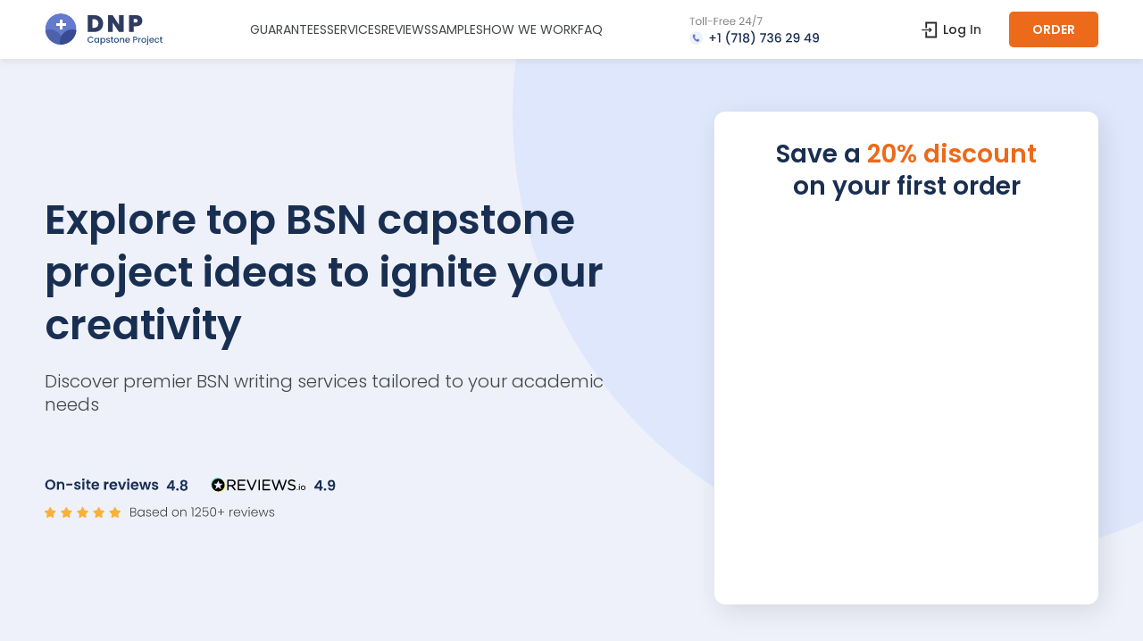

--- FILE ---
content_type: text/html; charset=UTF-8
request_url: https://www.dnpcapstoneproject.com/bsn-capstone-project/
body_size: 23008
content:
<!DOCTYPE html>
<html lang="en">

<head>
    <meta charset="utf-8" />
    <meta name="viewport" content="width=device-width, initial-scale=1.0" />
    <meta name="theme-color" content="#264E84">
    <title>42 BSN Capstone Project Writing Service: Top Ideas</title>
    <link rel="icon" href="/favicon.ico" type="image/x-icon" />

    <link rel="preconnect" href="https://fonts.googleapis.com">
    <link rel="preconnect" href="https://fonts.gstatic.com" crossorigin>
    <link href="https://fonts.googleapis.com/css2?family=Poppins:wght@300;400;500;600;700;900&display=swap" rel="preload" as="style">
    <link href="https://fonts.googleapis.com/css2?family=Poppins:wght@300;400;500;600;700;900&display=swap" rel="stylesheet">

    <style id="critical-inline-page-service-2024-styles">.fontBold,.fontTitle{font-family:Poppins,sans-serif;font-weight:700}.fontSubTitle{font-weight:300}.extraBold,.fontSubTitle{font-family:Poppins,sans-serif}.extraBold{font-weight:900}.fontText{font-weight:400}.button--main,.fontText{font-family:Poppins,sans-serif}.button--main{display:-webkit-box;display:-ms-flexbox;display:flex;font-size:16px;font-weight:700;line-height:24px;-webkit-box-pack:center;-ms-flex-pack:center;justify-content:center;-webkit-box-align:center;-ms-flex-align:center;align-items:center;background:-webkit-gradient(linear,left bottom,left top,from(#ec6a19),to(#ec6a19)),#ec6a19;background:linear-gradient(0deg,#ec6a19,#ec6a19),#ec6a19;border-radius:3px;color:#fff;margin:20px auto;max-width:230px;padding:13px 40px;-webkit-transition:.3s ease-in-out;transition:.3s ease-in-out;width:100%}.button--main:active,.button--main:focus,.button--main:hover{background:-webkit-gradient(linear,left bottom,left top,from(#f48038),to(#f48038)),#f48038;background:linear-gradient(0deg,#f48038,#f48038),#f48038;color:#fff}@media (max-width:767px){.button--main{width:100%}}.button--reverse{display:-webkit-box;display:-ms-flexbox;display:flex;font-family:Poppins,sans-serif;font-size:16px;font-weight:700;line-height:24px;-webkit-box-pack:center;-ms-flex-pack:center;justify-content:center;-webkit-box-align:center;-ms-flex-align:center;align-items:center;background:transparent;border:2px solid #ec6a19;border-radius:3px;color:#ec6a19;margin:20px auto;max-width:230px;padding:13px 40px;-webkit-transition:background .3s ease-in-out,color .3s ease-in-out,border .3s ease-in-out;transition:background .3s ease-in-out,color .3s ease-in-out,border .3s ease-in-out;width:100%}.button--reverse:active,.button--reverse:focus,.button--reverse:hover{background:#fdf0e8;border:2px solid #ec6a19;color:#ec6a19}@media (max-width:767px){.button--reverse{max-width:100%}}.button--order{display:-webkit-box;display:-ms-flexbox;display:flex;-webkit-box-pack:center;-ms-flex-pack:center;justify-content:center;-webkit-box-align:center;-ms-flex-align:center;align-items:center;background:-webkit-gradient(linear,left bottom,left top,from(#ec6a19),to(#ec6a19)),#ec6a19;background:linear-gradient(0deg,#ec6a19,#ec6a19),#ec6a19;border-radius:5px;color:#fff;font-family:Poppins,sans-serif;font-size:14px;font-weight:600;line-height:20px;padding:10px;-webkit-transition:background .3s ease-in-out,color .3s ease-in-out;transition:background .3s ease-in-out,color .3s ease-in-out;width:100px}.button--order:active,.button--order:focus,.button--order:hover{background:-webkit-gradient(linear,left bottom,left top,from(#f48038),to(#f48038)),#f48038;background:linear-gradient(0deg,#f48038,#f48038),#f48038;color:#fff}body,html{height:100%;margin:0;padding:0}body{display:-webkit-box;display:-ms-flexbox;display:flex;min-height:100vh;-webkit-box-orient:vertical;-webkit-box-direction:normal;color:#152936;-ms-flex-direction:column;flex-direction:column;font-family:Poppins,sans-serif;font-size:14px;font-weight:400}::-webkit-scrollbar-track{background:#eef1fa}::-webkit-scrollbar-thumb{background:#264e84}select{-webkit-appearance:none}.main{padding-top:65px;-webkit-box-flex:1;-ms-flex:1 0 auto;flex:1 0 auto}@media (max-width:767px){.main{padding-top:64px}}footer{-ms-flex-negative:0;flex-shrink:0}img{height:auto;max-width:100%;width:auto}img.lazy{opacity:0;-webkit-transition:opacity .2s ease-in-out;transition:opacity .2s ease-in-out}img.lazy.loaded{opacity:1}.no-scroll{overflow:hidden}.flex-container{display:-webkit-box;display:-ms-flexbox;display:flex;-webkit-box-pack:justify;-ms-flex-pack:justify;justify-content:space-between;-webkit-box-align:center;-ms-flex-align:center;align-items:center}.visible-mob,[data-crm-widget=callbackRequest] .cr-cb-button-block{display:none}.slick-slide img{display:inline-block}@media screen and (max-width:767px){.visible-mob{display:block}}h1{font-size:55px;font-weight:900;line-height:65px}h1,h2,h3,h4{color:#152936;font-family:Poppins,sans-serif;margin:0 0 20px}h2,h3,h4{font-size:24px;font-weight:700;line-height:26px}.section__title{color:#152936;font-family:Poppins,sans-serif;font-size:50px;font-weight:700;line-height:50px}ol,p,ul{margin:0 0 20px}a,a:active,a:focus,a:hover{text-decoration:none}a{color:#5481f8}a:hover{color:#3d7af8}@media screen and (max-width:767px){h1{font-size:30px;line-height:40px;margin:0 0 15px}h2{margin:0 0 20px}.section__title,h2{font-size:30px;line-height:50px}h3,h4,h5,h6{font-size:20px;line-height:24px;margin:0 0 15px}.section-title{margin-bottom:15px}}@media (min-width:768px) and (max-width:1023px){h1{font-size:35px;line-height:45px}h2{font-size:30px;line-height:50px}h2.section__title{font-size:40px;line-height:50px}h3,h4,h5,h6{font-size:20px;line-height:24px}}@media (min-width:1024px) and (max-width:1169px){h1{font-size:49px;line-height:55px}}.container{margin:0 auto;max-width:1180px;padding:0 15px;width:100%}@media (min-width:1170px){.container{padding:0}}.container--1140{max-width:1140px}@-webkit-keyframes loading{to{left:100%;-webkit-transform:translateX(0);transform:translateX(0)}}@keyframes loading{to{left:100%;-webkit-transform:translateX(0);transform:translateX(0)}}.text--left{text-align:left}.text--center{text-align:center}.text--right{text-align:right}.text--uppercase{text-transform:uppercase}.text--capitalize{text-transform:capitalize}.header__navigation{display:-webkit-box;display:-ms-flexbox;display:flex;list-style:none;-webkit-box-pack:justify;-ms-flex-pack:justify;justify-content:space-between;-webkit-box-align:center;-ms-flex-align:center;align-items:center;margin:0;padding:0}.header__navigation .login-preloader,.header__navigation div[data-crm-widget=loginTooltip]{display:none!important}@media (max-width:767px){.header__navigation div[data-crm-widget=loginTooltip]{display:block!important;margin:25px auto 0}}.header__navigation div[data-crm-widget=loginTooltip] .login-btn{color:#fff}.header__navigation div[data-crm-widget=loginTooltip] .login-btn:before{background-image:url("data:image/svg+xml;charset=utf-8,%3Csvg xmlns='http://www.w3.org/2000/svg' width='18' height='19' fill='none'%3E%3Cpath fill='%23FFF' stroke='%23000' stroke-width='.15' d='m8.163 7.822-.053-.053.053-.053.743-.744.053-.053.053.053 2.475 2.475.053.053-.053.053-2.475 2.475-.053.053-.053-.053-.743-.743-.053-.053.053-.053L9.24 10.1H.188V8.899H9.24z'/%3E%3Cpath fill='%23FFF' stroke='%23FFF' stroke-width='.4' d='M4.644 18.2h-.2v-6.446h1.452v4.994h9.59V2.252h-9.59v4.994H4.444V.8h12.493v17.4H4.644Z'/%3E%3C/svg%3E")}.navigation{display:-webkit-box;display:-ms-flexbox;display:flex;-webkit-box-pack:justify;-ms-flex-pack:justify;justify-content:space-between;-webkit-box-align:center;-ms-flex-align:center;align-items:center;gap:20px}.navigation__link a{color:#434747;display:inline-block;font-family:Poppins,sans-serif;font-size:14px;font-weight:400;line-height:18px;margin-right:0;-webkit-transition:color .3s ease-in-out;transition:color .3s ease-in-out}@media (min-width:1024px) and (max-width:1169px){.navigation__link a{font-size:12px;line-height:16px}}.navigation__link a.active,.navigation__link a:active,.navigation__link a:focus,.navigation__link a:hover{color:#5a7689}@media (max-width:991px){.header__navigation{-webkit-box-orient:vertical;-webkit-box-direction:normal;-ms-flex-direction:column;flex-direction:column;-webkit-box-pack:start;-ms-flex-pack:start;gap:0;justify-content:start;opacity:0;overflow:scroll;text-align:center;-webkit-transform:scaleY(0);-ms-transform:scaleY(0);transform:scaleY(0);-webkit-transform-origin:top;-ms-transform-origin:top;transform-origin:top;-webkit-transition:-webkit-transform .3s ease-in-out;transition:-webkit-transform .3s ease-in-out;transition:transform .3s ease-in-out;transition:transform .3s ease-in-out,-webkit-transform .3s ease-in-out}.navigation{background:#264e84;bottom:0;height:calc(100vh - 64px);left:0;padding:50px;position:absolute;right:0;top:64px;width:100%;z-index:99}.navigation__link a{color:#fff;font-size:16px;line-height:48px}.is-open .header__navigation{opacity:1;-webkit-transform:scaleY(1);-ms-transform:scaleY(1);transform:scaleY(1)}}.header{background:#fff;-webkit-box-shadow:0 4px 6px hsla(0,0%,73%,.25);box-shadow:0 4px 6px hsla(0,0%,73%,.25);left:0;padding:12.5px 0;position:fixed;right:0;top:0;width:100%;z-index:100}@media (max-width:767px){.header{padding:12px 0}}.header__wrap{display:-webkit-box;display:-ms-flexbox;display:flex;-webkit-box-pack:justify;-ms-flex-pack:justify;justify-content:space-between;-webkit-box-align:center;-ms-flex-align:center;align-items:center}@media (max-width:1023px){.header__wrap{gap:15px}}.header__logo{display:block}.header__logo .logo__desktop,.header__logo .logo__mobile{display:-webkit-box;display:-ms-flexbox;display:flex}@media (max-width:991px){.header .logo__desktop{display:none}}@media (min-width:992px){.header .logo__mobile{display:none}}.header__phone{cursor:pointer;display:-webkit-box;display:-ms-flexbox;display:flex;min-height:35px}@media (max-width:991px){.header__phone{display:none}}.header__phone--mobile{cursor:pointer;display:none}@media (max-width:991px){.header__phone--mobile{background-image:url("data:image/svg+xml;charset=utf-8,%3Csvg xmlns='http://www.w3.org/2000/svg' width='146' height='35' fill='none'%3E%3Cpath fill='%23fff' fill-opacity='.6' d='M6.074 3.636v.888h-2.28V12H2.702V4.524H.41v-.888zm4.212 8.472a3.4 3.4 0 0 1-1.68-.42A3.05 3.05 0 0 1 7.43 10.5q-.42-.78-.42-1.8 0-1.008.432-1.776.444-.78 1.2-1.188a3.4 3.4 0 0 1 1.692-.42q.936 0 1.692.42.756.408 1.188 1.176.444.768.444 1.788t-.456 1.8a3.1 3.1 0 0 1-1.212 1.188q-.768.42-1.704.42m0-.96q.588 0 1.104-.276t.828-.828q.324-.552.324-1.344t-.312-1.344a2 2 0 0 0-.816-.816 2.24 2.24 0 0 0-1.092-.276q-.6 0-1.104.276a1.95 1.95 0 0 0-.792.816q-.3.552-.3 1.344 0 .804.288 1.356.3.552.792.828.492.264 1.08.264m5.9-8.028V12h-1.092V3.12zm2.953 0V12h-1.092V3.12zm6.421 4.02v.924h-4.788V7.14zm6.778-3.504v.888H28.7v2.82h2.953v.888H28.7V12H27.61V3.636zm2.41 2.856q.288-.564.816-.876.54-.312 1.308-.312v1.128h-.288q-1.836 0-1.836 1.992V12h-1.092V5.424h1.092zm9.385 1.968q0 .312-.036.66h-5.256q.06.972.66 1.524.612.54 1.476.54.708 0 1.176-.324.48-.336.672-.888h1.176a2.86 2.86 0 0 1-1.056 1.548q-.792.588-1.968.588-.936 0-1.68-.42a3 3 0 0 1-1.152-1.188q-.42-.78-.42-1.8t.408-1.788a2.84 2.84 0 0 1 1.14-1.176q.744-.42 1.704-.42.936 0 1.656.408t1.104 1.128q.396.708.396 1.608m-1.128-.228q0-.624-.276-1.068a1.74 1.74 0 0 0-.756-.684q-.468-.24-1.044-.24-.828 0-1.416.528-.576.528-.66 1.464zm8.57.228q0 .312-.037.66h-5.256q.06.972.66 1.524.612.54 1.476.54.708 0 1.176-.324.48-.336.672-.888h1.176a2.86 2.86 0 0 1-1.056 1.548q-.792.588-1.968.588-.936 0-1.68-.42a3 3 0 0 1-1.152-1.188q-.42-.78-.42-1.8t.408-1.788a2.84 2.84 0 0 1 1.14-1.176q.744-.42 1.704-.42.936 0 1.656.408t1.104 1.128q.396.708.396 1.608m-1.129-.228q0-.624-.276-1.068a1.74 1.74 0 0 0-.756-.684q-.468-.24-1.044-.24-.828 0-1.416.528-.576.528-.66 1.464zm5.457 2.892a57 57 0 0 0 2.388-2.004 9.8 9.8 0 0 0 1.452-1.644q.6-.864.6-1.692 0-.78-.384-1.224-.372-.456-1.212-.456-.816 0-1.272.516-.444.504-.48 1.356h-1.056q.048-1.344.816-2.076t1.98-.732q1.236 0 1.956.684.732.684.732 1.884 0 .996-.6 1.944a8.6 8.6 0 0 1-1.344 1.656 35 35 0 0 1-1.932 1.656h4.128v.912h-5.772zm6.77-1.056V9.24l4.212-5.832h1.308V9.12h1.2v.948h-1.2V12h-1.08v-1.932zm4.488-5.52L63.933 9.12h3.228zM74.744.696 71.456 14.04h-1.08L73.652.696zm6.787 3.48L78.195 12h-1.104l3.384-7.716h-4.632v-.936h5.688z'/%3E%3Crect width='15' height='15' y='19' fill='%23fff' rx='7.5'/%3E%3Cpath fill='%235D74C7' fill-rule='evenodd' stroke='%235D74C7' stroke-width='.4' d='M11 28.818c0 .205-.08.602-.154.79-.104.278-.383.46-.607.602-.293.182-.591.29-.924.29-.463 0-.88-.216-1.303-.392a4.4 4.4 0 0 1-.87-.472c-.845-.596-1.864-1.761-2.386-2.727a5.7 5.7 0 0 1-.413-.994c-.154-.483-.343-.96-.343-1.489 0-.38.094-.721.254-1.057.124-.255.283-.573.527-.693.164-.085.512-.176.69-.176.035 0 .07 0 .105.017.104.04.214.318.263.432.16.324.314.653.478.971.08.148.228.33.228.506 0 .347-.9.852-.9 1.16 0 .153.125.352.194.488.503 1.034 1.129 1.75 2.034 2.324.12.08.293.221.427.221.269 0 .711-1.028 1.015-1.028.154 0 .313.17.442.261.279.188.567.364.85.546.1.056.343.181.378.3.015.04.015.08.015.12Z' clip-rule='evenodd'/%3E%3Cpath fill='%23fff' d='M29.568 27.118H26.74v2.898h-1.484v-2.898h-2.828v-1.344h2.828v-2.898h1.484v2.898h2.828zm2.056-4.368v-1.456h2.912V31.5h-1.61v-8.75zm12.48 11.354q-1.372-1.316-2.115-3.346-.728-2.03-.728-4.354 0-2.38.784-4.494.799-2.114 2.338-3.486h1.652v.154a9.5 9.5 0 0 0-2.422 3.556 11.6 11.6 0 0 0-.812 4.27q0 2.114.756 4.088a10.1 10.1 0 0 0 2.198 3.458v.154zm9.62-11.578L49.832 31.5h-1.61l3.934-8.806h-5.18v-1.358h6.748zm1.156.224v-1.456h2.912V31.5h-1.61v-8.75zm6.826 3.416q-1.456-.727-1.456-2.296 0-.756.379-1.386.378-.63 1.134-.994.756-.378 1.848-.378 1.078 0 1.834.378.77.364 1.148.994t.377 1.386q0 .784-.406 1.386a2.6 2.6 0 0 1-1.05.91q.799.294 1.26.966.462.659.463 1.554 0 .91-.462 1.61a3 3 0 0 1-1.288 1.078q-.826.378-1.876.378t-1.876-.378a3 3 0 0 1-1.274-1.078q-.462-.7-.462-1.61t.462-1.568a2.6 2.6 0 0 1 1.245-.952m3.739-2.1q0-.784-.49-1.204t-1.344-.42q-.84 0-1.33.42t-.49 1.218q0 .7.504 1.148.517.434 1.316.434.797 0 1.316-.448a1.45 1.45 0 0 0 .517-1.148m-1.834 2.8q-.924 0-1.512.462-.574.448-.574 1.302 0 .798.56 1.302.56.49 1.526.49.951 0 1.498-.504.56-.504.56-1.288 0-.84-.575-1.302-.56-.462-1.483-.462m5.12 7.238v-.154a10.1 10.1 0 0 0 2.197-3.458q.756-1.974.756-4.088 0-2.198-.812-4.27a9.5 9.5 0 0 0-2.422-3.556v-.154h1.652q1.54 1.372 2.324 3.486.798 2.114.798 4.494 0 2.324-.742 4.354-.728 2.03-2.1 3.346zm17.177-11.578L82.016 31.5h-1.61l3.934-8.806h-5.18v-1.358h6.748zm1.338 1.288q.084-1.302.994-2.03.924-.728 2.352-.728.98 0 1.694.35t1.078.952.364 1.358q0 .868-.462 1.484t-1.106.826v.056q.825.252 1.288.924.462.658.462 1.694 0 .825-.378 1.47-.379.645-1.12 1.022-.743.364-1.778.364-1.513 0-2.492-.77-.966-.785-1.036-2.24h1.54q.055.742.574 1.218.518.462 1.4.462.854 0 1.316-.462.462-.476.462-1.218 0-.98-.63-1.386-.617-.42-1.904-.42H89.5v-1.316h.378q1.134-.014 1.722-.378.601-.364.602-1.148 0-.672-.434-1.064-.434-.405-1.232-.406-.785 0-1.218.406-.435.392-.518.98zm13.828-.154q-.154-.644-.56-.966t-1.134-.322q-1.106 0-1.652.854-.546.84-.574 2.8.364-.616 1.064-.952t1.512-.336q.924 0 1.624.406a2.7 2.7 0 0 1 1.106 1.148q.406.756.406 1.806 0 .98-.392 1.75-.378.77-1.134 1.218-.756.434-1.82.434-1.441 0-2.268-.63-.812-.644-1.148-1.806-.322-1.162-.322-2.898 0-5.124 3.612-5.124 1.4 0 2.198.756a2.98 2.98 0 0 1 .952 1.862zm-1.694 2.422q-.855 0-1.456.518-.588.504-.588 1.47t.546 1.54q.56.56 1.554.56.882 0 1.386-.546.518-.546.518-1.456 0-.953-.504-1.512-.49-.574-1.456-.574m9.707 3.248a55 55 0 0 0 2.114-1.904 8.6 8.6 0 0 0 1.302-1.568q.519-.812.518-1.624 0-.84-.406-1.316-.391-.476-1.246-.476-.826 0-1.288.532-.447.518-.476 1.4h-1.54q.043-1.596.952-2.436.924-.855 2.338-.854 1.527 0 2.38.84.868.84.868 2.24 0 1.008-.518 1.946a7.7 7.7 0 0 1-1.218 1.666 31 31 0 0 1-1.792 1.694l-.63.56h4.438v1.33h-6.804v-1.162zm9.186-.602q.14.7.602 1.064.463.364 1.246.364.994 0 1.456-.784t.462-2.674q-.336.476-.952.742-.602.252-1.316.252a3.7 3.7 0 0 1-1.652-.364 2.86 2.86 0 0 1-1.176-1.106q-.42-.742-.42-1.792 0-1.54.896-2.45.91-.924 2.492-.924 1.904 0 2.702 1.274.813 1.26.812 3.878 0 1.806-.308 2.954-.294 1.148-1.036 1.736-.741.588-2.058.588-1.497 0-2.31-.784-.811-.784-.91-1.974zm1.778-2.38q.84 0 1.316-.518.49-.532.49-1.4 0-.966-.518-1.498-.504-.546-1.386-.546t-1.4.56q-.504.546-.504 1.442 0 .854.49 1.414.504.546 1.512.546m8.562 3.024v-1.204l4.704-6.748h1.932v6.566h1.302v1.386h-1.302V31.5h-1.568v-2.128zm5.138-6.328-3.304 4.942h3.304zm6.11 5.684q.14.7.602 1.064.463.364 1.246.364.994 0 1.456-.784t.462-2.674q-.336.476-.952.742-.602.252-1.316.252a3.7 3.7 0 0 1-1.652-.364 2.86 2.86 0 0 1-1.176-1.106q-.42-.742-.42-1.792 0-1.54.896-2.45.91-.924 2.492-.924 1.904 0 2.702 1.274.813 1.26.812 3.878 0 1.806-.308 2.954-.294 1.148-1.036 1.736-.741.588-2.058.588-1.497 0-2.31-.784-.811-.784-.91-1.974zm1.778-2.38q.84 0 1.316-.518.49-.532.49-1.4 0-.966-.518-1.498-.504-.546-1.386-.546t-1.4.56q-.504.546-.504 1.442 0 .854.49 1.414.504.546 1.512.546'/%3E%3C/svg%3E");display:block;height:35px;margin:70px auto 0;width:146px}}.header__buttons{display:-webkit-box;display:-ms-flexbox;display:flex;-webkit-box-pack:justify;-ms-flex-pack:justify;justify-content:space-between;-webkit-box-align:center;-ms-flex-align:center;align-items:center}@media (max-width:1023px){.header__buttons{-webkit-box-flex:1;-ms-flex-positive:1;flex-grow:1;-webkit-box-pack:end;-ms-flex-pack:end;justify-content:end}}@media (max-width:767px){.header__buttons .login-preloader,.header__buttons div[data-crm-widget=loginTooltip]{display:none!important}}.header__order{margin-left:15px}.header__hamburger{display:none;-webkit-box-pack:center;-ms-flex-pack:center;justify-content:center;-webkit-box-align:center;-ms-flex-align:center;align-items:center;-webkit-box-orient:vertical;-webkit-box-direction:normal;-ms-flex-direction:column;flex-direction:column;height:29px;position:relative;-webkit-transition:all .3s ease-in-out;transition:all .3s ease-in-out;width:29px}@media (max-width:991px){.header__hamburger{display:-webkit-box;display:-ms-flexbox;display:flex}}.header__hamburger .hamburger-line1,.header__hamburger .hamburger-line2,.header__hamburger .hamburger-line3{background:#264e84;display:block;height:2px;left:0;position:absolute;right:0;-webkit-transition:all .3s ease-in-out;transition:all .3s ease-in-out;width:100%}.header__hamburger .hamburger-line1{top:calc(50% - 8px)}.header__hamburger .hamburger-line2{top:calc(50% - 1px)}.header__hamburger .hamburger-line3{top:calc(50% + 6px)}@media (max-width:991px){.is-open .header__hamburger .hamburger-line1{top:calc(50% - 1px);-webkit-transform:rotate(45deg);-ms-transform:rotate(45deg);transform:rotate(45deg)}.is-open .header__hamburger .hamburger-line2{-webkit-transform:scaleX(0);-ms-transform:scaleX(0);transform:scaleX(0)}.is-open .header__hamburger .hamburger-line3{top:calc(50% - 1px);-webkit-transform:rotate(-45deg);-ms-transform:rotate(-45deg);transform:rotate(-45deg)}}*{-webkit-box-sizing:border-box;box-sizing:border-box}*,:active,:focus,:hover{outline:0}@-webkit-keyframes pulse{0%{-webkit-transform:scale(1);transform:scale(1)}50%{-webkit-transform:scale(1.15);transform:scale(1.15)}to{-webkit-transform:scale(1);transform:scale(1)}}@-webkit-keyframes radioButtonCheck{0%{opacity:0;-webkit-transform:scale(0);transform:scale(0)}50%{opacity:1;-webkit-transform:scale(1.1);transform:scale(1.1)}to{opacity:1;-webkit-transform:scale(1);transform:scale(1)}}@-webkit-keyframes radioButtonUnCheck{0%{opacity:1;-webkit-transform:scale(1);transform:scale(1)}to{opacity:0;-webkit-transform:scale(0);transform:scale(0)}}.login-popup{margin:0 auto;max-width:250px;width:100%}.login-popup [role=dialog]{margin:0;width:100%}.login-popup label.control-label{display:none}.login-popup .form-control{margin:0 auto 6px}.login-popup input{background:#fff;border:1px solid #d9d9d9;border-radius:4px;-webkit-box-shadow:none;box-shadow:none;color:#292e33;display:block;font-family:Poppins,sans-serif;font-size:14px;font-weight:400;line-height:16px;outline:none;padding:10px 15px;-webkit-transition:.3s;transition:.3s;width:100%}.login-popup input:focus{background:#f6fdff;border:1px solid #d9d9d9;-webkit-box-shadow:inset 0 4px 10px rgba(0,0,0,.08);box-shadow:inset 0 4px 10px rgba(0,0,0,.08);color:#292e33}.login-popup input::-webkit-input-placeholder{color:#979797}.login-popup input::-moz-placeholder{color:#979797}.login-popup input:-ms-input-placeholder{color:#979797}.login-popup input::-ms-input-placeholder{color:#979797}.login-popup input::placeholder{color:#979797}.login-popup input:-webkit-autofill{-webkit-text-fill-color:#292e33;background:#fff;border:1px solid #d9d9d9;-webkit-box-shadow:inset 0 0 0 30px #fff}.login-popup .has-error .help-block{color:#d53a3a;font-family:Poppins,sans-serif;font-size:10px;font-weight:600;line-height:12px;margin:2px auto 0}.login-popup .has-error input{background:#ffeded;border:1px solid #d53a3a;-webkit-box-shadow:none;box-shadow:none;color:#292e33}.login-popup .css-yiavyu-MuiBackdrop-root-MuiDialog-backdrop{-webkit-backdrop-filter:blur(1px);backdrop-filter:blur(1px)}.login-popup .login__close{display:-webkit-box;display:-ms-flexbox;display:flex;position:absolute;right:12px;top:12px;-webkit-box-pack:center;-ms-flex-pack:center;justify-content:center;-webkit-box-align:center;-ms-flex-align:center;align-items:center;cursor:pointer;height:10px;width:10px}.login-popup .login__close:after,.login-popup .login__close:before{background:#000;content:"";display:block;height:2px;position:absolute;width:100%}.login-popup .login__close:before{-webkit-transform:rotate(-45deg);-ms-transform:rotate(-45deg);transform:rotate(-45deg)}.login-popup .login__close:after{-webkit-transform:rotate(45deg);-ms-transform:rotate(45deg);transform:rotate(45deg)}.login-popup .login-popup__wrap{background:#fff;border:none;border-radius:5px;-webkit-box-shadow:-5px 20px 30px hsla(0,0%,9%,.25);box-shadow:-5px 20px 30px hsla(0,0%,9%,.25);overflow:hidden;padding:15px 15px 20px;-webkit-transition:.3s;transition:.3s}.login-popup .login-popup__title{color:#292e33;font-family:Poppins,sans-serif;font-size:14px;font-weight:600;line-height:16px;margin:0 auto 10px;text-align:center}.login-popup .login-popup__forgot{margin:10px 0 25px;text-align:right}.login-popup .login-popup__forgot a{color:#264e84;font-family:Poppins,sans-serif;font-size:12px;font-weight:500;line-height:16px;text-decoration:none;-webkit-transition:.3s;transition:.3s}@media (min-width:1170px){.login-popup .login-popup__forgot a:hover{color:#0c5aaf}}.login-popup .login-popup__forgot a:active{color:#084990}.login-popup .login-popup__submit{display:-webkit-box;display:-ms-flexbox;display:flex;-webkit-box-pack:center;-ms-flex-pack:center;justify-content:center;-webkit-box-align:center;-ms-flex-align:center;align-items:center;background:#ec6a19;border:none;border-radius:4px;-webkit-box-shadow:none;box-shadow:none;color:#fff;cursor:pointer;font-family:Poppins,sans-serif;font-size:14px;font-weight:600;line-height:16px;margin:0 auto 10px;padding:10px;-webkit-transition:.3s;transition:.3s;width:100%}@media (min-width:1170px){.login-popup .login-popup__submit:hover{background:#f48038;border:none;-webkit-box-shadow:none;box-shadow:none;color:#fff}}.login-popup .login-popup__submit:active{background:#d35100;border:none;-webkit-box-shadow:none;box-shadow:none;color:#fff}.login-popup .login-popup__secure{display:none;-webkit-box-pack:center;-ms-flex-pack:center;justify-content:center;-webkit-box-align:center;-ms-flex-align:center;align-items:center;font-family:Poppins,sans-serif;font-size:10px;font-weight:600;letter-spacing:.01em;line-height:12px}.login-popup .login-popup__secure svg{fill:#292e33;margin-right:4px;-webkit-transform:scale(.6);-ms-transform:scale(.6);transform:scale(.6)}.login-popup .social-auth__or{color:#292e33;font-family:Poppins,sans-serif;font-size:14px;font-weight:400;line-height:18px;margin:15px auto 10px;text-align:center}.login-popup .social-auth__btn-wrap{margin:0 auto}.login-popup .social-auth .auth-link{display:-webkit-box;display:-ms-flexbox;display:flex;-webkit-box-align:center;-ms-flex-align:center;align-items:center;background:#f1f2f6;border:none;border-radius:5px;-webkit-box-shadow:none;box-shadow:none;color:#292e33;font-family:Poppins,sans-serif;font-size:14px;font-weight:500;gap:15px;line-height:16px;margin:0 auto 10px;padding:12px 9%;position:relative;text-decoration:none;-webkit-transition:.3s;transition:.3s}@media (min-width:1170px){.login-popup .social-auth .auth-link:hover{background:#e5ebf1;border:none;-webkit-box-shadow:none;box-shadow:none;color:#292e33}}.login-popup .social-auth .auth-link:active{background:#e5ebf1;border:none;-webkit-box-shadow:none;box-shadow:none;color:#292e33}.login-popup .social-auth .auth-link:last-child{margin:0}.login-popup .social-auth .auth-link:before{background-position:50%;background-repeat:no-repeat;background-size:contain;content:"";display:block;height:17px;width:17px}.login-popup .social-auth .facebook:before{background-image:url("data:image/svg+xml;charset=utf-8,%3Csvg xmlns='http://www.w3.org/2000/svg' xmlns:xlink='http://www.w3.org/1999/xlink' width='17' height='17' fill='none'%3E%3Cpath fill='url(%23a)' d='M0 0h17v17H0z'/%3E%3Cdefs%3E%3Cpattern id='a' width='1' height='1' patternContentUnits='objectBoundingBox'%3E%3Cuse xlink:href='%23b' transform='scale(.05882)'/%3E%3C/pattern%3E%3Cimage xlink:href='[data-uri]' id='b' width='17' height='17'/%3E%3C/defs%3E%3C/svg%3E")}.login-popup .social-auth .google:before{background-image:url("data:image/svg+xml;charset=utf-8,%3Csvg xmlns='http://www.w3.org/2000/svg' xmlns:xlink='http://www.w3.org/1999/xlink' width='17' height='17' fill='none'%3E%3Cpath fill='url(%23a)' d='M0 0h17v17H0z'/%3E%3Cdefs%3E%3Cpattern id='a' width='1' height='1' patternContentUnits='objectBoundingBox'%3E%3Cuse xlink:href='%23b' transform='translate(0 -.031)scale(.0625)'/%3E%3C/pattern%3E%3Cimage xlink:href='[data-uri]' id='b' width='16' height='17'/%3E%3C/defs%3E%3C/svg%3E")}.header__login .login-btn{display:-webkit-box;display:-ms-flexbox;display:flex;-webkit-box-pack:center;-ms-flex-pack:center;justify-content:center;-webkit-box-align:center;-ms-flex-align:center;align-items:center;background:transparent;border:none;border-radius:3px;-webkit-box-shadow:none;box-shadow:none;color:#152936;cursor:pointer;font-family:Poppins,sans-serif;font-size:14px;font-weight:500;line-height:21px;padding:8.5px 10px;text-transform:capitalize;-webkit-transition:.3s;transition:.3s}.header__login .login-btn:before{background-image:url("data:image/svg+xml;charset=utf-8,%3Csvg xmlns='http://www.w3.org/2000/svg' width='18' height='19' fill='none'%3E%3Cpath fill='%23152936' stroke='%23000' stroke-width='.15' d='m8.163 7.822-.053-.053.053-.053.743-.744.053-.053.053.053 2.475 2.475.053.053-.053.053-2.475 2.475-.053.053-.053-.053-.743-.743-.053-.053.053-.053L9.24 10.1H.188V8.899H9.24z'/%3E%3Cpath fill='%23152936' stroke='%23152936' stroke-width='.4' d='M4.644 18.2h-.2v-6.446h1.452v4.994h9.59V2.252h-9.59v4.994H4.444V.8h12.493v17.4H4.644Z'/%3E%3C/svg%3E");background-position:50%;background-repeat:no-repeat;content:"";display:block;height:21px;margin-right:5px;-webkit-transition:.3s;transition:.3s;width:23px}@media (max-width:767px){.header__login .login-btn{padding:5px;white-space:nowrap}}@media (min-width:1170px){.header__login .login-btn:hover{background:transparent;border:none;-webkit-box-shadow:none;box-shadow:none;color:#0c5aaf}.header__login .login-btn:hover:before{background-image:url("data:image/svg+xml;charset=utf-8,%3Csvg xmlns='http://www.w3.org/2000/svg' width='18' height='19' fill='none'%3E%3Cpath fill='%230C5AAF' stroke='%23000' stroke-width='.15' d='m8.163 7.822-.053-.053.053-.053.743-.744.053-.053.053.053 2.475 2.475.053.053-.053.053-2.475 2.475-.053.053-.053-.053-.743-.743-.053-.053.053-.053L9.24 10.1H.188V8.899H9.24z'/%3E%3Cpath fill='%230C5AAF' stroke='%230C5AAF' stroke-width='.4' d='M4.644 18.2h-.2v-6.446h1.452v4.994h9.59V2.252h-9.59v4.994H4.444V.8h12.493v17.4H4.644Z'/%3E%3C/svg%3E")}}.header__login .login-btn:active{background:transparent;border:none;-webkit-box-shadow:none;box-shadow:none;color:#00346c}.header__login .login-btn:active:before{background-image:url("data:image/svg+xml;charset=utf-8,%3Csvg xmlns='http://www.w3.org/2000/svg' width='18' height='19' fill='none'%3E%3Cpath fill='%230C5AAF' stroke='%23000' stroke-width='.15' d='m8.163 7.822-.053-.053.053-.053.743-.744.053-.053.053.053 2.475 2.475.053.053-.053.053-2.475 2.475-.053.053-.053-.053-.743-.743-.053-.053.053-.053L9.24 10.1H.188V8.899H9.24z'/%3E%3Cpath fill='%230C5AAF' stroke='%230C5AAF' stroke-width='.4' d='M4.644 18.2h-.2v-6.446h1.452v4.994h9.59V2.252h-9.59v4.994H4.444V.8h12.493v17.4H4.644Z'/%3E%3C/svg%3E")}.profile .MuiPopover-paper{max-width:250px;width:100%}.profile__wrap{background:#fff;border-radius:5px;-webkit-box-shadow:-5px 20px 30px hsla(0,0%,9%,.25);box-shadow:-5px 20px 30px hsla(0,0%,9%,.25);padding:20px}.profile__name{color:#292e33;font-size:14px;font-weight:600;margin:0 auto 10px}.profile__email,.profile__name{font-family:Poppins,sans-serif;line-height:16px}.profile__email{color:#979797;font-size:12px;font-weight:400}.profile__row{display:-webkit-box;display:-ms-flexbox;display:flex;-webkit-box-pack:justify;-ms-flex-pack:justify;justify-content:space-between;-webkit-box-align:center;-ms-flex-align:center;align-items:center;margin:25px auto 0}.profile__order{color:#0c5aaf;cursor:pointer;font-family:Poppins,sans-serif;font-size:14px;font-weight:700;line-height:16px;outline:none;text-decoration:none;-webkit-transition:.3s;transition:.3s}@media (min-width:1170px){.profile__order:hover{color:#0c5aaf;text-decoration:underline}}.profile__order:active{color:#084990;text-decoration:underline}.profile__logout{color:#292e33;cursor:pointer;font-family:Poppins,sans-serif;font-size:14px;font-weight:700;line-height:16px;outline:none;text-decoration:none;-webkit-transition:.3s;transition:.3s}@media (min-width:1170px){.profile__logout:hover{color:#0c5aaf;text-decoration:underline}}.profile__logout:active{color:#084990;text-decoration:underline}.login-preloader{display:-webkit-box;display:-ms-flexbox;display:flex;font-family:Poppins,sans-serif;font-size:14px;font-weight:500;line-height:21px;-webkit-box-pack:center;-ms-flex-pack:center;justify-content:center;-webkit-box-align:center;-ms-flex-align:center;align-items:center;border:1px solid transparent;border-radius:0;color:#152936;cursor:wait;-webkit-filter:grayscale(100%);filter:grayscale(100%);overflow:hidden;padding:9px 15px;position:relative;white-space:nowrap;width:100px}.login-preloader:after{-webkit-animation:loading 2s infinite;animation:loading 2s infinite;background:-webkit-gradient(linear,left top,right top,from(hsla(0,0%,100%,0)),color-stop(10%,hsla(0,0%,100%,.18)),color-stop(45%,hsla(0,0%,100%,.8)),color-stop(55%,hsla(0,0%,100%,.8)),color-stop(90%,hsla(0,0%,100%,.18)),to(hsla(0,0%,100%,0)));background:linear-gradient(90deg,hsla(0,0%,100%,0) 0,hsla(0,0%,100%,.18) 10%,hsla(0,0%,100%,.8) 45%,hsla(0,0%,100%,.8) 55%,hsla(0,0%,100%,.18) 90%,hsla(0,0%,100%,0));background-size:200% 100%;bottom:0;content:"";left:0;position:absolute;top:0;-webkit-transform:translateX(-100%);-ms-transform:translateX(-100%);transform:translateX(-100%);width:200px;z-index:1000}@media (max-width:767px){.login-preloader{padding:5px;width:95px}}.login-preloader img{display:inline-block;height:21px;margin-right:5px}.login-preloader:before{background-image:url("data:image/svg+xml;charset=utf-8,%3Csvg xmlns='http://www.w3.org/2000/svg' width='18' height='19' fill='none'%3E%3Cpath fill='%23152936' stroke='%23000' stroke-width='.15' d='m8.163 7.822-.053-.053.053-.053.743-.744.053-.053.053.053 2.475 2.475.053.053-.053.053-2.475 2.475-.053.053-.053-.053-.743-.743-.053-.053.053-.053L9.24 10.1H.188V8.899H9.24z'/%3E%3Cpath fill='%23152936' stroke='%23152936' stroke-width='.4' d='M4.644 18.2h-.2v-6.446h1.452v4.994h9.59V2.252h-9.59v4.994H4.444V.8h12.493v17.4H4.644Z'/%3E%3C/svg%3E");background-position:50%;background-repeat:no-repeat;content:"";display:block;height:21px;margin-right:5px;-webkit-transition:.3s;transition:.3s;width:23px}[data-view=nursingSimpleCalcGoUnit]{width:100%}[data-view=nursingSimpleCalcGoUnit] *{-webkit-box-sizing:border-box;box-sizing:border-box}[data-view=nursingSimpleCalcGoUnit] *,[data-view=nursingSimpleCalcGoUnit] :active,[data-view=nursingSimpleCalcGoUnit] :focus,[data-view=nursingSimpleCalcGoUnit] :hover{outline:0}@keyframes pulse{0%{-webkit-transform:scale(1);transform:scale(1)}50%{-webkit-transform:scale(1.15);transform:scale(1.15)}to{-webkit-transform:scale(1);transform:scale(1)}}@keyframes radioButtonCheck{0%{opacity:0;-webkit-transform:scale(0);transform:scale(0)}50%{opacity:1;-webkit-transform:scale(1.1);transform:scale(1.1)}to{opacity:1;-webkit-transform:scale(1);transform:scale(1)}}@keyframes radioButtonUnCheck{0%{opacity:1;-webkit-transform:scale(1);transform:scale(1)}to{opacity:0;-webkit-transform:scale(0);transform:scale(0)}}[data-view=nursingSimpleCalcGoUnit] .calc{background:#fff;border-radius:12px;-webkit-box-shadow:5px 8px 30px rgba(0,0,0,.1);box-shadow:5px 8px 30px rgba(0,0,0,.1);margin:0 auto;padding:30px 35px 0;position:relative;-webkit-transition:.3s;transition:.3s;width:100%}@media (max-width:767px){[data-view=nursingSimpleCalcGoUnit] .calc{border-radius:0;padding:30px 20px 0}}[data-view=nursingSimpleCalcGoUnit] .calc--top{display:-webkit-box;display:-ms-flexbox;display:flex;-webkit-box-orient:vertical;-webkit-box-direction:normal;-ms-flex-direction:column;flex-direction:column;gap:10px}[data-view=nursingSimpleCalcGoUnit] .calc--top .calc__title{color:#192f52;font-family:Poppins,sans-serif;font-size:28px;font-weight:600;line-height:130%;margin:0 auto 10px;max-width:300px;text-align:center;-webkit-transition:.3s;transition:.3s;width:100%}@media (max-width:767px){[data-view=nursingSimpleCalcGoUnit] .calc--top .calc__title{font-size:24px;letter-spacing:-1px;line-height:130%;max-width:100%}}@media (max-width:374px){[data-view=nursingSimpleCalcGoUnit] .calc--top .calc__title{font-size:16px;line-height:21px}}[data-view=nursingSimpleCalcGoUnit] .calc--top .calc__title span{color:#ec6a19}[data-view=nursingSimpleCalcGoUnit] .calc--top .calc__select__control{background:#f7f8fd;border:1px solid #d8dded;border-radius:5px;-webkit-box-shadow:none;box-shadow:none;color:#434747;cursor:pointer;font-family:Poppins,sans-serif;font-size:16px;font-weight:300;line-height:150%;min-height:auto!important;-webkit-transition:.3s;transition:.3s}[data-view=nursingSimpleCalcGoUnit] .calc--top .calc__select__control .calc__select__single-value{color:#434747!important;max-width:calc(100% - 12px)}@media (min-width:1170px){[data-view=nursingSimpleCalcGoUnit] .calc--top .calc__select__control:hover{background:#f7f8fd;border:1px solid #ec6a19;-webkit-box-shadow:none;box-shadow:none;color:#434747}[data-view=nursingSimpleCalcGoUnit] .calc--top .calc__select__control:hover .calc__select__single-value{color:#434747!important}}[data-view=nursingSimpleCalcGoUnit] .calc--top .calc__select__control--menu-is-open{background:#f7f8fd;border:1px solid #ec6a19;border-radius:5px 5px;-webkit-box-shadow:none;box-shadow:none;color:#434747}[data-view=nursingSimpleCalcGoUnit] .calc--top .calc__select__control--menu-is-open .calc__select__single-value{color:#434747!important}@media (min-width:1170px){[data-view=nursingSimpleCalcGoUnit] .calc--top .calc__select__control--menu-is-open:hover{background:#f7f8fd;border:1px solid #ec6a19;border-radius:5px 5px;-webkit-box-shadow:none;box-shadow:none;color:#434747}[data-view=nursingSimpleCalcGoUnit] .calc--top .calc__select__control--menu-is-open:hover .calc__select__single-value{color:#434747!important}}[data-view=nursingSimpleCalcGoUnit] .calc--top .calc__select__control--menu-is-open .calc__select__indicators svg{fill:#192f52;stroke:#192f52;-webkit-transform:rotate(180deg);-ms-transform:rotate(180deg);transform:rotate(180deg)}[data-view=nursingSimpleCalcGoUnit] .calc--top .calc__select__control--menu-is-open .css-1uccc91-singleValue{width:100%}[data-view=nursingSimpleCalcGoUnit] .calc--top .calc__select__control--menu-is-open .css-1uccc91-singleValue:before{background:#f7f8fd;color:#b9b9b9;content:"Write or select option";display:block;font-family:Poppins,sans-serif;font-size:16px;font-weight:400;left:0;line-height:150%;position:absolute;width:100%}[data-view=nursingSimpleCalcGoUnit] .calc--top .calc__select__control:before{color:#192f52;display:block;font-family:Poppins,sans-serif;font-size:8px;font-weight:500;left:15px;line-height:12px;position:absolute;top:10px}[data-view=nursingSimpleCalcGoUnit] .calc--top .calc__select__input{position:relative}[data-view=nursingSimpleCalcGoUnit] .calc--top .calc__select .css-1g6gooi,[data-view=nursingSimpleCalcGoUnit] .calc--top .calc__select .css-b8ldur-Input{margin:0}[data-view=nursingSimpleCalcGoUnit] .calc--top .calc__select__value-container{padding:10px 15px}[data-view=nursingSimpleCalcGoUnit] .calc--top .calc__select__indicator{margin-right:10px;padding:0;position:relative}[data-view=nursingSimpleCalcGoUnit] .calc--top .calc__select__indicator-separator{background-color:1px solid #d8dded;display:none}[data-view=nursingSimpleCalcGoUnit] .calc--top .calc__select__indicators{-ms-flex-item-align:center;align-self:center}[data-view=nursingSimpleCalcGoUnit] .calc--top .calc__select__indicators svg{height:20px;width:20px;fill:#192f52;stroke:#192f52;-webkit-transition:.3s;transition:.3s}@media (min-width:1170px){[data-view=nursingSimpleCalcGoUnit] .calc--top .calc__select__indicators svg:hover{fill:#192f52;stroke:#192f52}}[data-view=nursingSimpleCalcGoUnit] .calc--top .calc__select__menu{border:1px solid #ec6a19;border-radius:5px 5px;-webkit-box-shadow:0 6px 6px rgba(42,49,105,.1);box-shadow:0 6px 6px rgba(42,49,105,.1);margin:5px 0 0;overflow-x:hidden;text-align:left}[data-view=nursingSimpleCalcGoUnit] .calc--top .calc__select__menu ::-webkit-scrollbar{background:#d9d9d9;width:6px}[data-view=nursingSimpleCalcGoUnit] .calc--top .calc__select__menu ::-webkit-scrollbar-button{display:none}[data-view=nursingSimpleCalcGoUnit] .calc--top .calc__select__menu ::-webkit-scrollbar-thumb{background:#a5b1c0}[data-view=nursingSimpleCalcGoUnit] .calc--top .calc__select__option{background:#f7f8fd;color:#434747;cursor:pointer;font-family:Poppins,sans-serif;font-size:14px;font-weight:400;line-height:16px;padding:5.5px 10px;-webkit-transition:.3s;transition:.3s}[data-view=nursingSimpleCalcGoUnit] .calc--top .calc__select__option--is-focused{background:#fdf0e8;color:#192f52}[data-view=nursingSimpleCalcGoUnit] .calc--top .calc__select__option--is-selected{background:#fdf0e8;color:#ec6a19}[data-view=nursingSimpleCalcGoUnit] .calc--top .calc__select__menu-notice{font-family:Poppins,sans-serif;font-size:14px;font-weight:400;line-height:16px}[data-view=nursingSimpleCalcGoUnit] .calc--top .number-of-page .calc__select__value-container,[data-view=nursingSimpleCalcGoUnit] .calc--top .urgency .calc__select__value-container{padding:15px}[data-view=nursingSimpleCalcGoUnit] .calc--top .number-of-page .calc__select__control--menu-is-open .css-1uccc91-singleValue:before,[data-view=nursingSimpleCalcGoUnit] .calc--top .urgency .calc__select__control--menu-is-open .css-1uccc91-singleValue:before{content:"Select option";left:0}[data-view=nursingSimpleCalcGoUnit] .calc--top .number-of-page .css-b8ldur-Input,[data-view=nursingSimpleCalcGoUnit] .calc--top .urgency .css-b8ldur-Input{margin:2px}[data-view=nursingSimpleCalcGoUnit] .calc--top .fast-choice{display:none;-ms-flex-pack:distribute;-ms-flex-wrap:wrap;flex-wrap:wrap;justify-content:space-around;grid-gap:5px;margin:5px 0 10px}@media (max-width:767px){[data-view=nursingSimpleCalcGoUnit] .calc--top .fast-choice{-webkit-box-pack:justify;-ms-flex-pack:justify;justify-content:space-between;grid-gap:8px}}[data-view=nursingSimpleCalcGoUnit] .calc--top .fast-choice__item{color:#838585;cursor:pointer;font-family:Poppins,sans-serif;font-size:14px;font-weight:400;line-height:21px;text-decoration:underline;-webkit-transition:.3s;transition:.3s}@media (max-width:767px){[data-view=nursingSimpleCalcGoUnit] .calc--top .fast-choice__item{font-size:11px;line-height:16px}}@media (min-width:1170px){[data-view=nursingSimpleCalcGoUnit] .calc--top .fast-choice__item:hover{color:#ec6a19}}[data-view=nursingSimpleCalcGoUnit] .calc--top .fast-choice__item--selected{color:#ec6a19}@media (min-width:1170px){[data-view=nursingSimpleCalcGoUnit] .calc--top .fast-choice__item--selected:hover{color:#ec6a19}}[data-view=nursingSimpleCalcGoUnit] .calc__prices{display:-webkit-box;display:-ms-flexbox;display:flex;-webkit-box-pack:center;-ms-flex-pack:center;justify-content:center;-webkit-box-align:start;-ms-flex-align:start;align-items:flex-start;background:transparent;-webkit-column-gap:15px;-moz-column-gap:15px;column-gap:15px;margin:20px auto;padding:0;row-gap:10px}[data-view=nursingSimpleCalcGoUnit] .calc__prices .price__list{display:grid;grid-template-columns:repeat(2,auto);-webkit-box-align:center;-ms-flex-align:center;align-items:center;grid-gap:13px}@media (max-width:374px){[data-view=nursingSimpleCalcGoUnit] .calc__prices .price__list{grid-gap:10px}}[data-view=nursingSimpleCalcGoUnit] .calc__prices .price__list .price__discount{-webkit-box-ordinal-group:3;-ms-flex-order:2;color:#192f52;font-family:Poppins,sans-serif;font-size:28px;font-weight:600;line-height:170%;order:2;-webkit-transition:.3s;transition:.3s}[data-view=nursingSimpleCalcGoUnit] .calc__prices .price__list .price__standart{-webkit-box-ordinal-group:2;-ms-flex-order:1;color:#838585;font-family:Poppins,sans-serif;font-size:18px;font-weight:500;line-height:24px;order:1;text-align:left;text-decoration:line-through;-webkit-transition:.3s;transition:.3s}[data-view=nursingSimpleCalcGoUnit] .calc__prices .price__save{background:transparent;color:#192f52;display:none;font-family:Poppins,sans-serif;font-size:18px;font-weight:400;line-height:23px;-webkit-transition:.3s;transition:.3s}[data-view=nursingSimpleCalcGoUnit] .calc__prices .price__save span{color:#ec6a19;font-family:Poppins,sans-serif;font-weight:800}@media (max-width:767px){[data-view=nursingSimpleCalcGoUnit] .calc__prices .price__save{font-size:12px;line-height:16px}}[data-view=nursingSimpleCalcGoUnit] .calc__button .calc__order{display:-webkit-box;display:-ms-flexbox;display:flex;-webkit-box-pack:center;-ms-flex-pack:center;justify-content:center;-webkit-box-align:center;-ms-flex-align:center;align-items:center;background:#ec6a19;border:none;border-radius:4px;-webkit-box-shadow:none;box-shadow:none;color:#fff;cursor:pointer;font-family:Poppins,sans-serif;font-size:14px;font-weight:600;line-height:150%;margin:0 auto;max-width:100%;outline:none;padding:15px 5px;text-decoration:none;text-transform:uppercase;-webkit-transition:.3s;transition:.3s;width:100%}@media (min-width:1170px){[data-view=nursingSimpleCalcGoUnit] .calc__button .calc__order:hover{background:#e68649;border:none;-webkit-box-shadow:none;box-shadow:none;color:#fff}}[data-view=nursingSimpleCalcGoUnit] .calc__button .calc__order:active{background:#e68649;border:none;-webkit-box-shadow:none;box-shadow:none;color:#fff}[data-view=nursingSimpleCalcGoUnit] .calc__pay-info{background-color:#feeec7;border-radius:0 0 12px 12px;color:#434747;font-family:Poppins,sans-serif;font-size:14px;font-weight:300;line-height:150%;margin:20px -35px 0;padding:10px;text-align:center;width:calc(100% + 70px)}@media (max-width:767px){[data-view=nursingSimpleCalcGoUnit] .calc__pay-info{border-radius:0;margin:20px -20px 0;width:calc(100% + 40px)}}[data-view=nursingSimpleCalcGoUnit] .calc__pay-info strong{font-weight:600}@media (max-width:767px){[data-view=nursingSimpleCalcGoUnit] .calc__pay-info strong{display:block}}[data-view=nursingSimpleCalcGoUnit] .calc__pay-info span{color:#ec6a19;cursor:pointer;font-weight:600}.calculator-preloader{background-color:#fff;-webkit-box-shadow:5px 8px 30px rgba(0,0,0,.1);box-shadow:5px 8px 30px rgba(0,0,0,.1);display:block}@media screen and (max-width:1023px){.calculator-preloader{border-radius:12px;height:552px;margin:0 auto;max-width:440px;width:100%}}@media screen and (max-width:767px){.calculator-preloader{border-radius:0;height:565px;margin:0 auto;max-width:440px;width:100%}}@media screen and (min-width:1024px){.calculator-preloader{border-radius:12px;height:552px;width:430px}}.calculator-preloader-title{color:#192f52;font-family:Poppins,sans-serif;font-size:24px;font-weight:600;line-height:130%;padding:30px 15px 0;text-align:center}@media screen and (min-width:768px){.calculator-preloader-title{font-size:28px;padding:30px 50px 0}}.calculator-preloader-title span{color:#ec6a19}.calculator-preloader.hidden{display:none}.top-screen{background-color:#eef1fa;padding:60px 0;position:relative}@media (max-width:1023px){.top-screen{padding:65px 0 60px}}@media (max-width:767px){.top-screen{padding:40px 0 50px}}.top-screen:after{background-color:#dfe7fc;border-radius:50%;content:"";display:block;height:1000px;position:absolute;right:-23%;top:-65%;width:1000px}@media (max-width:1169px){.top-screen:after{right:-70%;right:-55%}}@media (max-width:1023px){.top-screen:after{height:900px;right:-55%;top:-40%;width:900px}}@media (max-width:767px){.top-screen:after{left:45%;right:unset;top:-37%}}@media (max-width:1169px){.top-screen .container{padding:0 35px}}@media (max-width:1023px){.top-screen .container{padding:0 35px!important}}@media (max-width:767px){.top-screen .container{padding:0 20px!important}}.top-screen__wrap{display:-webkit-box;display:-ms-flexbox;display:flex;position:relative;z-index:1;-webkit-box-align:center;-ms-flex-align:center;align-items:center;-webkit-box-pack:justify;-ms-flex-pack:justify;gap:30px;justify-content:space-between}@media (max-width:1023px){.top-screen__wrap{-webkit-box-orient:vertical;-webkit-box-direction:normal;-ms-flex-direction:column;flex-direction:column;gap:40px}}.top-screen--left{max-width:670px;width:100%}@media (max-width:1169px){.top-screen--left{max-width:550px}}@media (max-width:1023px){.top-screen--left{max-width:100%}}.top-screen h1{color:#192f52;font-family:Poppins,sans-serif;font-size:46px;font-weight:600;line-height:130%;margin:0 0 20px}@media (max-width:767px){.top-screen h1{font-size:30px;line-height:130%}}.top-screen__description{color:#434747;font-family:Poppins,sans-serif;font-size:20px;font-weight:300;line-height:130%;margin:0}@media (max-width:767px){.top-screen__description{font-size:16px;line-height:130%}}@media (min-width:1024px){.top-screen__description{margin:0 0 65px}}.top-screen__rating{min-height:45px}@media (min-width:375px){.top-screen__rating{min-height:53px}}@media (max-width:1023px){.top-screen__rating{-webkit-box-pack:center;-ms-flex-pack:center;justify-content:center}}.top-screen__rating.mob{display:-webkit-box;display:-ms-flexbox;display:flex}@media (min-width:1024px){.top-screen__rating.mob{display:none}}.top-screen__rating.desc{display:none}@media (min-width:1024px){.top-screen__rating.desc{display:-webkit-box;display:-ms-flexbox;display:flex}}.top-screen--right{margin:0 -20px;max-width:430px;min-height:550px;width:100%}@media (max-width:1023px){.top-screen--right{max-width:440px}}@media (min-width:425px){.top-screen--right{margin:0}}.top-screen--right-calc.hidden{display:none}.top-screen .calc .price__list{height:47px}.guarantees{padding:100px 0}@media (max-width:1023px){.guarantees{padding:55px 0}}@media (max-width:767px){.guarantees{padding:50px 0}}.guarantees h2{color:#192f52;font-family:Poppins,sans-serif;font-size:40px;font-weight:600;line-height:130%;margin:0 auto 60px;max-width:630px;text-align:center;width:100%}@media (max-width:1023px){.guarantees h2{font-size:36px;line-height:130%}}@media (max-width:767px){.guarantees h2{font-size:26px;line-height:130%}}@media (max-width:1023px){.guarantees h2{margin:0 auto 40px;max-width:705px}}.guarantees__list{display:grid;grid-template-columns:repeat(3,1fr);grid-gap:60px}@media (max-width:1169px){.guarantees__list{grid-gap:40px}}@media (max-width:1023px){.guarantees__list{grid-template-columns:repeat(2,1fr);margin:0 auto;max-width:705px}}@media (max-width:767px){.guarantees__list{grid-template-columns:repeat(auto-fit,minmax(300px,auto))}}.guarantees .item--top{display:-webkit-box;display:-ms-flexbox;display:flex;-webkit-box-align:center;-ms-flex-align:center;align-items:center;gap:25px;margin:0 0 25px}.guarantees .item__icon{height:56px;width:56px}.guarantees .item__title{font-size:20px;font-weight:600}.guarantees .item__text,.guarantees .item__title{color:#192f52;font-family:Poppins,sans-serif;line-height:130%}.guarantees .item__text{font-size:16px;font-weight:300}</style><meta name='robots' content='max-image-preview:large' />

<!-- All in One SEO Pack 2.3.8 by Michael Torbert of Semper Fi Web Design[199,301] -->
<meta name="description" itemprop="description" content="Examine our BSN capstone project ideas and examples to improve your academic progress. Excel in your capstone project with the benefits of our writing service." />

<link rel="canonical" href="https://www.dnpcapstoneproject.com/bsn-capstone-project/" />
<meta property="og:title" content="42 BSN Capstone Project Writing Service: Top Ideas" />
<meta property="og:type" content="article" />
<meta property="og:url" content="https://www.dnpcapstoneproject.com/bsn-capstone-project/" />
<meta property="og:image" content="https://www.dnpcapstoneproject.com/wp-content/uploads/2024/04/dnp.png" />
<meta property="og:site_name" content="DNP Capstone Project" />
<meta property="og:description" content="Examine our BSN capstone project ideas and examples to improve your academic progress. Excel in your capstone project with the benefits of our writing service." />
<meta property="article:published_time" content="2021-02-11T12:19:23Z" />
<meta property="article:modified_time" content="2024-12-23T13:00:07Z" />
<meta name="twitter:card" content="summary" />
<meta name="twitter:title" content="42 BSN Capstone Project Writing Service: Top Ideas" />
<meta name="twitter:description" content="Examine our BSN capstone project ideas and examples to improve your academic progress. Excel in your capstone project with the benefits of our writing service." />
<meta name="twitter:image" content="https://www.dnpcapstoneproject.com/wp-content/uploads/2024/04/dnp.png" />
<meta itemprop="image" content="https://www.dnpcapstoneproject.com/wp-content/uploads/2024/04/dnp.png" />
<!-- /all in one seo pack -->
<link rel='dns-prefetch' href='//www.dnpcapstoneproject.com' />
<link rel='dns-prefetch' href='//images.dmca.com' />

<!-- Google Analytics Code -->
<script src="https://www.googletagmanager.com/gtag/js?id=G-X277VV4J1P" async=""></script><script>    (function() {
        var db = indexedDB.open("test");
        db.onerror = function(){window.isIncognito = true};
        db.onsuccess =function(){window.isIncognito = false};
    })();</script><script>    window.dataLayer = window.dataLayer || [];
    function gtag(){dataLayer.push(arguments);}
    gtag('js', new Date());gtag('config', 'G-X277VV4J1P', {'custom_map':{'dimension5': 'clientId'}});gtag('config', 'G-X277VV4J1P');</script>
<!-- End Google Analytics Code -->

<!-- Facebook Pixel Code -->
<script>!function(f,b,e,v,n,t,s){if(f.fbq)return;n=f.fbq=function()
                {n.callMethod? n.callMethod.apply(n,arguments):n.queue.push(arguments)}
                ;if(!f._fbq)f._fbq=n;
                n.push=n;n.loaded=!0;n.version='2.0';n.queue=[];t=b.createElement(e);t.async=!0;
                t.src=v;s=b.getElementsByTagName(e)[0];s.parentNode.insertBefore(t,s)}(window,
                document,'script','https://connect.facebook.net/en_US/fbevents.js');
                fbq('init', '4560208280656635');
                fbq('track', 'PageView');</script>
<!-- End Facebook Pixel Code -->

<!-- Google Tag Manager -->
<script>(function(w,d,s,l,i){w[l]=w[l]||[];w[l].push(
            {'gtm.start': new Date().getTime(),event:'gtm.js'}
            );var f=d.getElementsByTagName(s)[0],
            j=d.createElement(s),dl=l!='dataLayer'?'&l='+l:'';j.async=true;j.src='//www.googletagmanager.com/gtm.js?id='+i+dl;f.parentNode.insertBefore(j,f);
            })(window,document,'script','dataLayer','GTM-K3RCL6B');</script>
<!-- End Google Tag Manager -->
<script defer src="https://static.cloudflareinsights.com/beacon.min.js/vcd15cbe7772f49c399c6a5babf22c1241717689176015" integrity="sha512-ZpsOmlRQV6y907TI0dKBHq9Md29nnaEIPlkf84rnaERnq6zvWvPUqr2ft8M1aS28oN72PdrCzSjY4U6VaAw1EQ==" data-cf-beacon='{"version":"2024.11.0","token":"4bc0539ae4704c838e01ef6ea4092502","r":1,"server_timing":{"name":{"cfCacheStatus":true,"cfEdge":true,"cfExtPri":true,"cfL4":true,"cfOrigin":true,"cfSpeedBrain":true},"location_startswith":null}}' crossorigin="anonymous"></script>
<script src="/crm-widgets/index.js?2026012000" defer></script><script type="text/javascript">
(function(c,l,a,r,i,t,y){
c[a]=c[a]||function(){(c[a].q=c[a].q||[]).push(arguments)};
t=l.createElement(r);t.async=1;t.src="https://www.clarity.ms/tag/"+i;
y=l.getElementsByTagName(r)[0];y.parentNode.insertBefore(t,y);
})(window, document, "clarity", "script", "7dxw4t1lup");
</script>

</head>


<body>

    <header class="header">

        <div class="container">

            <div class="header__wrap">

                <a href="/" class="header__logo" aria-label="Header logo link to home page">

                    <div class="logo__desktop">
                        <img src="https://www.dnpcapstoneproject.com/wp-content/themes/capstones/public/assets/img/icons/logo.svg" width="127" height="48" alt="Dnpcapstoneproject logo">
                    </div>
                    <div class="logo__mobile">
                        <img src="https://www.dnpcapstoneproject.com/wp-content/themes/capstones/public/assets/img/icons/logo-mobile.svg" width="133" height="46" alt="Dnpcapstoneproject logo">
                    </div>

                </a>

                <ul class="header__navigation navigation">
                    <li id="menu-item-2837" class="navigation__link text--uppercase"><a href="#guarantees">Guarantees</a></li>
<li id="menu-item-2838" class="navigation__link text--uppercase"><a href="#services">Services</a></li>
<li id="menu-item-2839" class="navigation__link text--uppercase"><a href="/testimonials/">Reviews</a></li>
<li id="menu-item-2840" class="navigation__link text--uppercase"><a href="/examples-of-dnp-capstone-projects/">Samples</a></li>
<li id="menu-item-2841" class="navigation__link text--uppercase"><a href="/how-we-work/">How we work</a></li>
<li id="menu-item-2842" class="navigation__link text--uppercase"><a href="/faq-on-how-to-write-capstone-nursing-projects/">FAQ</a></li>

                    <li class="header__phone--mobile"></li>

                    <li>
<div class="login-preloader">
    Log In
</div>



<div 
  data-crm-widget="loginTooltip" 
  data-view="academicLoginGoUnit" 
  data-params='{"loginTitle":"Log in to your account","profileButtonText":"My acc.","isCloseButton":true}' 
  class="button--login header__login"
></div></li>
                </ul>

                <div class="header__phone">
                    <img src="https://www.dnpcapstoneproject.com/wp-content/themes/capstones/public/assets/img/icons/header-phone.svg" width="146" height="35" alt="Phone icon">
                </div>

                <div class="header__buttons">
                    
<div class="login-preloader">
    Log In
</div>



<div 
  data-crm-widget="loginTooltip" 
  data-view="academicLoginGoUnit" 
  data-params='{"loginTitle":"Log in to your account","profileButtonText":"My acc.","isCloseButton":true}' 
  class="button--login header__login"
></div>                    <a href="/order/" class="button--order header__order text--uppercase" rel="nofollow">Order</a>
                </div>

                <div class="header__hamburger js-hamburger">
                    <div class="hamburger-line1"></div>
                    <div class="hamburger-line2"></div>
                    <div class="hamburger-line3"></div>
                </div>

            </div>

        </div>

    </header>

    <main id="main" class="main"><section class="top-screen">

    <div class="container top-screen__wrap">

        <div class="top-screen--left">

            <h1>
                Explore top BSN capstone project ideas to ignite your creativity            </h1>

            <p class="top-screen__description">
                Discover premier BSN writing services tailored to your academic needs            </p>
            <img src="https://www.dnpcapstoneproject.com/wp-content/themes/capstones/public/assets/img/page-service-2024/top-screen/rating.svg" alt="on-site reviews" width="327" height="54" class="top-screen__rating desc" />
        </div>

        <div class="top-screen--right">
            <div class="calculator-preloader">
  <p class="calculator-preloader-title">Save a <span>20% discount</span> on your first order</p>
  </div>


<div class="top-screen--right-calc hold-on"
  data-crm-widget="simplePriceCalc"
  data-view="nursingSimpleCalcGoUnit"
  data-params='{"calcTitle":"Save a 20% discount on your first order","pdd":{"type_of_work":"913","level_work":"242","urgency":"367","discount_code":"first","discount_percent":"0.2"},"code":"first","orderLink":"order\/","orderButtonText":"Order with discount","customExcludeTypeOfWorkList":[962,964,1098,965,966,967,968,890,929,943,963]}'
>
</div>        </div>

        <img src="https://www.dnpcapstoneproject.com/wp-content/themes/capstones/public/assets/img/page-service-2024/top-screen/rating-mob.svg" alt="on-site reviews" width="327" height="54" class="top-screen__rating mob" />
    </div>

</section>
<section id="guarantees" class="guarantees">

  <div class="container">

    <h2>
      BSN capstone writing service benefits    </h2>

    <div class="guarantees__list">

      
        <div class="guarantees__item item">

          <div class="item--top">
                        <img src="https://www.dnpcapstoneproject.com/wp-content/themes/capstones/public/assets/img/page-service-2024/guarantees/item-1.svg" alt="Competent experts" width="56" height="56" class="item__icon" />
            <div class="item__title">Competent experts</div>

          </div>

          <div class="item__text">All our experts have a background in healthcare and medical sciences and hold DNP degrees from established institutes.</div>

        </div>

      
        <div class="guarantees__item item">

          <div class="item--top">
                        <img src="https://www.dnpcapstoneproject.com/wp-content/themes/capstones/public/assets/img/page-service-2024/guarantees/item-2.svg" alt="Unique AI-free writing" width="56" height="56" class="item__icon" />
            <div class="item__title">Unique AI-free writing</div>

          </div>

          <div class="item__text">Every BSN capstone project is written from scratch following unique customer briefs. We never plagiarize or use AI.</div>

        </div>

      
        <div class="guarantees__item item">

          <div class="item--top">
                        <img src="https://www.dnpcapstoneproject.com/wp-content/themes/capstones/public/assets/img/page-service-2024/guarantees/item-3.svg" alt="Meeting your needs" width="56" height="56" class="item__icon" />
            <div class="item__title">Meeting your needs</div>

          </div>

          <div class="item__text">We strictly adhere to every requirement and instruction given by you, from formatting rules to writing style, selected sources, etc.</div>

        </div>

      
        <div class="guarantees__item item">

          <div class="item--top">
                        <img src="https://www.dnpcapstoneproject.com/wp-content/themes/capstones/public/assets/img/page-service-2024/guarantees/item-4.svg" alt="Unlimited free edits" width="56" height="56" class="item__icon" />
            <div class="item__title">Unlimited free edits</div>

          </div>

          <div class="item__text">You have 2-4 weeks to request edits in your BSN capstone, following your own comments or the professor’s feedback.</div>

        </div>

      
        <div class="guarantees__item item">

          <div class="item--top">
                        <img src="https://www.dnpcapstoneproject.com/wp-content/themes/capstones/public/assets/img/page-service-2024/guarantees/item-5.svg" alt="Validated security" width="56" height="56" class="item__icon" />
            <div class="item__title">Validated security</div>

          </div>

          <div class="item__text">All BSN capstone project writers sign the NDA. Customer data remains 100% confidential, and clients own the authorship rights.</div>

        </div>

      
        <div class="guarantees__item item">

          <div class="item--top">
                        <img src="https://www.dnpcapstoneproject.com/wp-content/themes/capstones/public/assets/img/page-service-2024/guarantees/item-6.svg" alt="Fair refund policy" width="56" height="56" class="item__icon" />
            <div class="item__title">Fair refund policy</div>

          </div>

          <div class="item__text">Your payment is protected by a user-focused refund guarantee. If our BSN nursing writing services dissatisfy you, we will return your money.</div>

        </div>

      
    </div>

  </div>

</section>
<section id="services" class="services">

  <div class="container">

    <div class="services__wrap">

      <h2>All-in BSN writing help</h2>

      <div class="services__list">

        <div class="list--left">

          
            <div class="service__item">
                            <img src="https://www.dnpcapstoneproject.com/wp-content/themes/capstones/public/assets/img/loader.gif" data-src="https://www.dnpcapstoneproject.com/wp-content/themes/capstones/public/assets/img/page-service-2024/services/item-1.svg" alt="Help with topic development" width="40" height="40" class="lazy item__icon" />              Help with topic development
            </div>

          
            <div class="service__item">
                            <img src="https://www.dnpcapstoneproject.com/wp-content/themes/capstones/public/assets/img/loader.gif" data-src="https://www.dnpcapstoneproject.com/wp-content/themes/capstones/public/assets/img/page-service-2024/services/item-2.svg" alt="Step-by-step project execution" width="40" height="40" class="lazy item__icon" />              Step-by-step project execution
            </div>

          
            <div class="service__item">
                            <img src="https://www.dnpcapstoneproject.com/wp-content/themes/capstones/public/assets/img/loader.gif" data-src="https://www.dnpcapstoneproject.com/wp-content/themes/capstones/public/assets/img/page-service-2024/services/item-3.svg" alt="24/7 communication with your writer" width="40" height="40" class="lazy item__icon" />              24/7 communication with your writer
            </div>

          
            <div class="service__item">
                            <img src="https://www.dnpcapstoneproject.com/wp-content/themes/capstones/public/assets/img/loader.gif" data-src="https://www.dnpcapstoneproject.com/wp-content/themes/capstones/public/assets/img/page-service-2024/services/item-4.svg" alt="Option to pay in parts" width="40" height="40" class="lazy item__icon" />              Option to pay in parts
            </div>

          
        </div>

        <div class="list--right services__support">

          <div class="support__title">Individual help with any request</div>

          <div class="support__list">
                          <div class="support__item">One chapter help</div>
                          <div class="support__item">Capstone report</div>
                          <div class="support__item">End-to-end сapstone project</div>
                          <div class="support__item">PowerPoint presentation</div>
                          <div class="support__item">Capstone proposal</div>
                          <div class="support__item">Editing & revision help</div>
                      </div>

        </div>

      </div>

    </div>

    <div class="services__stats stats">

      <div class="stats__info">
        <div class="stats__title">10 years of top-graded results</div>
        <div class="stats__subtitle">Numbers that prove our excellence</div>
      </div>

      <div class="stats__list">
                  <div class="stats__item">

            <div class="item__title">4000+</div>

            <div class="item__text">nursing students</div>

          </div>
                  <div class="stats__item">

            <div class="item__title">200+</div>

            <div class="item__text">certified writers</div>

          </div>
                  <div class="stats__item">

            <div class="item__title">4.9/5</div>

            <div class="item__text">average feedback</div>

          </div>
                  <div class="stats__item">

            <div class="item__title">63%</div>

            <div class="item__text">return rate</div>

          </div>
              </div>

    </div>

  </div>

</section>
<section id="reviews" class="reviews">

  <div class="container">

    <h2>Students about our BSN writing services</h2>
        <picture class="reviews__rating"><source data-srcset="https://www.dnpcapstoneproject.com/wp-content/themes/capstones/public/assets/img/page-service-2024/reviews/rating-mob.png 1x, https://www.dnpcapstoneproject.com/wp-content/themes/capstones/public/assets/img/page-service-2024/reviews/rating-mob-2x.png 2x" media="(max-width: 767px)" class="lazy"type="image/png"/><source data-srcset="https://www.dnpcapstoneproject.com/wp-content/themes/capstones/public/assets/img/page-service-2024/reviews/rating.png 1x, https://www.dnpcapstoneproject.com/wp-content/themes/capstones/public/assets/img/page-service-2024/reviews/rating-2x.png 2x" media="(min-width: 768px)" class="lazy"type="image/png"/><img  src="https://www.dnpcapstoneproject.com/wp-content/themes/capstones/public/assets/img/loader.gif" src="https://www.dnpcapstoneproject.com/wp-content/themes/capstones/public/assets/img/page-service-2024/reviews/rating.png" srcset="https://www.dnpcapstoneproject.com/wp-content/themes/capstones/public/assets/img/page-service-2024/reviews/rating.png 1x, https://www.dnpcapstoneproject.com/wp-content/themes/capstones/public/assets/img/page-service-2024/reviews/rating-2x.png 2x" alt="icon" width="548" height="51" class="lazy"/></picture>
    <div class="reviews__list reviews__slider">

      
        <div class="reviews__item item">

          <div class="item--top">

                        <img src="https://www.dnpcapstoneproject.com/wp-content/themes/capstones/public/assets/img/loader.gif" data-src="https://www.dnpcapstoneproject.com/wp-content/themes/capstones/public/assets/img/page-service-2024/reviews/stars-5.svg" alt="5" width="103" height="19" class="lazy item__stars" />
            <div class="item__date">January 31, 2024</div>

          </div>

          <div class="item__text">Qualified and trained staff. I got a high grade, and no one suspected I had gotten the paper here. Cool!</div>

          <div class="item--bottom">

            <div class="item__subject">Geriatric Nursing</div>

            <div class="item__customer">
              Customer #091227,
              <div class="item__country">US</div>
            </div>

          </div>

        </div>

      
        <div class="reviews__item item">

          <div class="item--top">

                        <img src="https://www.dnpcapstoneproject.com/wp-content/themes/capstones/public/assets/img/loader.gif" data-src="https://www.dnpcapstoneproject.com/wp-content/themes/capstones/public/assets/img/page-service-2024/reviews/stars-5.svg" alt="5" width="103" height="19" class="lazy item__stars" />
            <div class="item__date">April 18, 2024</div>

          </div>

          <div class="item__text">My teacher recommended getting BSN writing help because I was failing for good. This website saved my record!</div>

          <div class="item--bottom">

            <div class="item__subject">Health Sciences & Nursing</div>

            <div class="item__customer">
              Customer #31928,
              <div class="item__country">US</div>
            </div>

          </div>

        </div>

      
        <div class="reviews__item item">

          <div class="item--top">

                        <img src="https://www.dnpcapstoneproject.com/wp-content/themes/capstones/public/assets/img/loader.gif" data-src="https://www.dnpcapstoneproject.com/wp-content/themes/capstones/public/assets/img/page-service-2024/reviews/stars-5.svg" alt="5" width="103" height="19" class="lazy item__stars" />
            <div class="item__date">June 2, 2024</div>

          </div>

          <div class="item__text">I liked everything, no complaints. Great job!</div>

          <div class="item--bottom">

            <div class="item__subject">Advanced Nursing Practice in Family Nursing</div>

            <div class="item__customer">
              Customer #39172,
              <div class="item__country">US</div>
            </div>

          </div>

        </div>

      
        <div class="reviews__item item">

          <div class="item--top">

                        <img src="https://www.dnpcapstoneproject.com/wp-content/themes/capstones/public/assets/img/loader.gif" data-src="https://www.dnpcapstoneproject.com/wp-content/themes/capstones/public/assets/img/page-service-2024/reviews/stars-5.svg" alt="5" width="103" height="19" class="lazy item__stars" />
            <div class="item__date">September 4, 2024</div>

          </div>

          <div class="item__text">Affordable projects + the quality is high-end class. No plagiarism, checked myself - good for submission.</div>

          <div class="item--bottom">

            <div class="item__subject">Mental Health Nursing</div>

            <div class="item__customer">
              Customer #39182,
              <div class="item__country">US</div>
            </div>

          </div>

        </div>

      
        <div class="reviews__item item">

          <div class="item--top">

                        <img src="https://www.dnpcapstoneproject.com/wp-content/themes/capstones/public/assets/img/loader.gif" data-src="https://www.dnpcapstoneproject.com/wp-content/themes/capstones/public/assets/img/page-service-2024/reviews/stars-5.svg" alt="5" width="103" height="19" class="lazy item__stars" />
            <div class="item__date">May 20, 2024</div>

          </div>

          <div class="item__text">I appreciate all papers delivered by my brilliant BSN capstone project writer! Always per my brief, he’s a genius!</div>

          <div class="item--bottom">

            <div class="item__subject">Health Sciences & Nursing</div>

            <div class="item__customer">
              Customer #20102,
              <div class="item__country">US</div>
            </div>

          </div>

        </div>

      
        <div class="reviews__item item">

          <div class="item--top">

                        <img src="https://www.dnpcapstoneproject.com/wp-content/themes/capstones/public/assets/img/loader.gif" data-src="https://www.dnpcapstoneproject.com/wp-content/themes/capstones/public/assets/img/page-service-2024/reviews/stars-5.svg" alt="5" width="103" height="19" class="lazy item__stars" />
            <div class="item__date">May 28, 2024</div>

          </div>

          <div class="item__text">Very easy to order and manage the BSN capstone project writing process. My expert was trained in research so the result exceeded my expectations.</div>

          <div class="item--bottom">

            <div class="item__subject">Nursing Research and Evidence-Based Practice</div>

            <div class="item__customer">
              Customer #92715,
              <div class="item__country">US</div>
            </div>

          </div>

        </div>

      
    </div>

    
<div class="universities">

    <picture class="universities__title"><source data-srcset="https://www.dnpcapstoneproject.com/wp-content/themes/capstones/public/assets/img/page-service-2024/reviews/universities/title-mob.png 1x, https://www.dnpcapstoneproject.com/wp-content/themes/capstones/public/assets/img/page-service-2024/reviews/universities/title-mob-2x.png 2x" media="(max-width: 767px)" class="lazy"type="image/png"/><source data-srcset="https://www.dnpcapstoneproject.com/wp-content/themes/capstones/public/assets/img/page-service-2024/reviews/universities/title.png 1x, https://www.dnpcapstoneproject.com/wp-content/themes/capstones/public/assets/img/page-service-2024/reviews/universities/title-2x.png 2x" media="(min-width: 768px)" class="lazy"type="image/png"/><img  src="https://www.dnpcapstoneproject.com/wp-content/themes/capstones/public/assets/img/loader.gif" src="https://www.dnpcapstoneproject.com/wp-content/themes/capstones/public/assets/img/page-service-2024/reviews/universities/title.png" srcset="https://www.dnpcapstoneproject.com/wp-content/themes/capstones/public/assets/img/page-service-2024/reviews/universities/title.png 1x, https://www.dnpcapstoneproject.com/wp-content/themes/capstones/public/assets/img/page-service-2024/reviews/universities/title-2x.png 2x" alt="trusted by nursing students of top universities" width="387" height="11" class="lazy"/></picture>
  <div class="universities__list">
                <picture><source data-srcset="https://www.dnpcapstoneproject.com/wp-content/themes/capstones/public/assets/img/page-service-2024/reviews/universities/penn-nursing.png 1x, https://www.dnpcapstoneproject.com/wp-content/themes/capstones/public/assets/img/page-service-2024/reviews/universities/penn-nursing-2x.png 2x" class="lazy"type="image/png"/><img  src="https://www.dnpcapstoneproject.com/wp-content/themes/capstones/public/assets/img/loader.gif" src="https://www.dnpcapstoneproject.com/wp-content/themes/capstones/public/assets/img/page-service-2024/reviews/universities/penn-nursing.png" srcset="https://www.dnpcapstoneproject.com/wp-content/themes/capstones/public/assets/img/page-service-2024/reviews/universities/penn-nursing.png 1x, https://www.dnpcapstoneproject.com/wp-content/themes/capstones/public/assets/img/page-service-2024/reviews/universities/penn-nursing-2x.png 2x" alt="penn-nursing" width="150" height="35" class="lazy"/></picture>                <picture><source data-srcset="https://www.dnpcapstoneproject.com/wp-content/themes/capstones/public/assets/img/page-service-2024/reviews/universities/emory.png 1x, https://www.dnpcapstoneproject.com/wp-content/themes/capstones/public/assets/img/page-service-2024/reviews/universities/emory-2x.png 2x" class="lazy"type="image/png"/><img  src="https://www.dnpcapstoneproject.com/wp-content/themes/capstones/public/assets/img/loader.gif" src="https://www.dnpcapstoneproject.com/wp-content/themes/capstones/public/assets/img/page-service-2024/reviews/universities/emory.png" srcset="https://www.dnpcapstoneproject.com/wp-content/themes/capstones/public/assets/img/page-service-2024/reviews/universities/emory.png 1x, https://www.dnpcapstoneproject.com/wp-content/themes/capstones/public/assets/img/page-service-2024/reviews/universities/emory-2x.png 2x" alt="emory" width="150" height="35" class="lazy"/></picture>                <picture><source data-srcset="https://www.dnpcapstoneproject.com/wp-content/themes/capstones/public/assets/img/page-service-2024/reviews/universities/georgetown.png 1x, https://www.dnpcapstoneproject.com/wp-content/themes/capstones/public/assets/img/page-service-2024/reviews/universities/georgetown-2x.png 2x" class="lazy"type="image/png"/><img  src="https://www.dnpcapstoneproject.com/wp-content/themes/capstones/public/assets/img/loader.gif" src="https://www.dnpcapstoneproject.com/wp-content/themes/capstones/public/assets/img/page-service-2024/reviews/universities/georgetown.png" srcset="https://www.dnpcapstoneproject.com/wp-content/themes/capstones/public/assets/img/page-service-2024/reviews/universities/georgetown.png 1x, https://www.dnpcapstoneproject.com/wp-content/themes/capstones/public/assets/img/page-service-2024/reviews/universities/georgetown-2x.png 2x" alt="georgetown" width="150" height="35" class="lazy"/></picture>                <picture><source data-srcset="https://www.dnpcapstoneproject.com/wp-content/themes/capstones/public/assets/img/page-service-2024/reviews/universities/duke.png 1x, https://www.dnpcapstoneproject.com/wp-content/themes/capstones/public/assets/img/page-service-2024/reviews/universities/duke-2x.png 2x" class="lazy"type="image/png"/><img  src="https://www.dnpcapstoneproject.com/wp-content/themes/capstones/public/assets/img/loader.gif" src="https://www.dnpcapstoneproject.com/wp-content/themes/capstones/public/assets/img/page-service-2024/reviews/universities/duke.png" srcset="https://www.dnpcapstoneproject.com/wp-content/themes/capstones/public/assets/img/page-service-2024/reviews/universities/duke.png 1x, https://www.dnpcapstoneproject.com/wp-content/themes/capstones/public/assets/img/page-service-2024/reviews/universities/duke-2x.png 2x" alt="duke" width="150" height="35" class="lazy"/></picture>                <picture><source data-srcset="https://www.dnpcapstoneproject.com/wp-content/themes/capstones/public/assets/img/page-service-2024/reviews/universities/johns-hopkins.png 1x, https://www.dnpcapstoneproject.com/wp-content/themes/capstones/public/assets/img/page-service-2024/reviews/universities/johns-hopkins-2x.png 2x" class="lazy"type="image/png"/><img  src="https://www.dnpcapstoneproject.com/wp-content/themes/capstones/public/assets/img/loader.gif" src="https://www.dnpcapstoneproject.com/wp-content/themes/capstones/public/assets/img/page-service-2024/reviews/universities/johns-hopkins.png" srcset="https://www.dnpcapstoneproject.com/wp-content/themes/capstones/public/assets/img/page-service-2024/reviews/universities/johns-hopkins.png 1x, https://www.dnpcapstoneproject.com/wp-content/themes/capstones/public/assets/img/page-service-2024/reviews/universities/johns-hopkins-2x.png 2x" alt="johns-hopkins" width="150" height="35" class="lazy"/></picture>      </div>
</div>
  </div>

</section>
<section id="writers" class="writers">
  <div class="container">
    <h2> Writers ready to provide BSN capstone project writing service</h2>

    <div class="writers__text">Working with verified profiled experts, we take utmost pride in our top-rated writers.</div>

    <div class="writers__list writers__slider">

      
        <div class="writers__item item">

          <div class="item--top">

                        <picture class="item__icon"><source data-srcset="https://www.dnpcapstoneproject.com/wp-content/themes/capstones/public/assets/img/page-service-2024/writers/icon-1.png 1x, https://www.dnpcapstoneproject.com/wp-content/themes/capstones/public/assets/img/page-service-2024/writers/icon-1-2x.png 2x" class="lazy"type="image/png"/><img  src="https://www.dnpcapstoneproject.com/wp-content/themes/capstones/public/assets/img/loader.gif" src="https://www.dnpcapstoneproject.com/wp-content/themes/capstones/public/assets/img/page-service-2024/writers/icon-1.png" srcset="https://www.dnpcapstoneproject.com/wp-content/themes/capstones/public/assets/img/page-service-2024/writers/icon-1.png 1x, https://www.dnpcapstoneproject.com/wp-content/themes/capstones/public/assets/img/page-service-2024/writers/icon-1-2x.png 2x" alt="Janet Anders" width="72" height="72" class="lazy"/></picture>
            <div class="item__info">

              <div class="item__name">Janet Anders</div>

                            <picture class="item__level"><source data-srcset="https://www.dnpcapstoneproject.com/wp-content/themes/capstones/public/assets/img/page-service-2024/writers/level-1.png 1x, https://www.dnpcapstoneproject.com/wp-content/themes/capstones/public/assets/img/page-service-2024/writers/level-1-2x.png 2x" class="lazy"type="image/png"/><img  src="https://www.dnpcapstoneproject.com/wp-content/themes/capstones/public/assets/img/loader.gif" src="https://www.dnpcapstoneproject.com/wp-content/themes/capstones/public/assets/img/page-service-2024/writers/level-1.png" srcset="https://www.dnpcapstoneproject.com/wp-content/themes/capstones/public/assets/img/page-service-2024/writers/level-1.png 1x, https://www.dnpcapstoneproject.com/wp-content/themes/capstones/public/assets/img/page-service-2024/writers/level-1-2x.png 2x" alt="writer position" width="150" height="13" class="lazy"/></picture>
            </div>

          </div>

          <div class="item__subjects">
                          <div class="subjects__item">Nursing Leadership</div>
                          <div class="subjects__item">Physiology</div>
                          <div class="subjects__item">Anatomy</div>
                      </div>

          <div class="item__text">I am a specialist in BSN capstone projects, and I’ve helped with such tasks for 7 years already. Every new DNP capstone proposal challenges my knowledgeability and persistence, encouraging me to be an even better writer, do cooler projects, and surpass clients’ expectations.</div>

          <div class="item__stats">

                        <picture class="item__rating"><source data-srcset="https://www.dnpcapstoneproject.com/wp-content/themes/capstones/public/assets/img/page-service-2024/writers/rating-1.png 1x, https://www.dnpcapstoneproject.com/wp-content/themes/capstones/public/assets/img/page-service-2024/writers/rating-1-2x.png 2x" class="lazy"type="image/png"/><img  src="https://www.dnpcapstoneproject.com/wp-content/themes/capstones/public/assets/img/loader.gif" src="https://www.dnpcapstoneproject.com/wp-content/themes/capstones/public/assets/img/page-service-2024/writers/rating-1.png" srcset="https://www.dnpcapstoneproject.com/wp-content/themes/capstones/public/assets/img/page-service-2024/writers/rating-1.png 1x, https://www.dnpcapstoneproject.com/wp-content/themes/capstones/public/assets/img/page-service-2024/writers/rating-1-2x.png 2x" alt="writer rating" width="102" height="56" class="lazy"/></picture>
            <div class="item__divider"></div>

            <div class="item__years">
              <div class="item__years-title">Experience:</div>
              <div class="item__years-value">7 years</div>
            </div>

          </div>

          <a href="" download class="item__sample">Download Sample</a>
        </div>
      
        <div class="writers__item item">

          <div class="item--top">

                        <picture class="item__icon"><source data-srcset="https://www.dnpcapstoneproject.com/wp-content/themes/capstones/public/assets/img/page-service-2024/writers/icon-2.png 1x, https://www.dnpcapstoneproject.com/wp-content/themes/capstones/public/assets/img/page-service-2024/writers/icon-2-2x.png 2x" class="lazy"type="image/png"/><img  src="https://www.dnpcapstoneproject.com/wp-content/themes/capstones/public/assets/img/loader.gif" src="https://www.dnpcapstoneproject.com/wp-content/themes/capstones/public/assets/img/page-service-2024/writers/icon-2.png" srcset="https://www.dnpcapstoneproject.com/wp-content/themes/capstones/public/assets/img/page-service-2024/writers/icon-2.png 1x, https://www.dnpcapstoneproject.com/wp-content/themes/capstones/public/assets/img/page-service-2024/writers/icon-2-2x.png 2x" alt="Melody Allen" width="72" height="72" class="lazy"/></picture>
            <div class="item__info">

              <div class="item__name">Melody Allen</div>

                            <picture class="item__level"><source data-srcset="https://www.dnpcapstoneproject.com/wp-content/themes/capstones/public/assets/img/page-service-2024/writers/level-2.png 1x, https://www.dnpcapstoneproject.com/wp-content/themes/capstones/public/assets/img/page-service-2024/writers/level-2-2x.png 2x" class="lazy"type="image/png"/><img  src="https://www.dnpcapstoneproject.com/wp-content/themes/capstones/public/assets/img/loader.gif" src="https://www.dnpcapstoneproject.com/wp-content/themes/capstones/public/assets/img/page-service-2024/writers/level-2.png" srcset="https://www.dnpcapstoneproject.com/wp-content/themes/capstones/public/assets/img/page-service-2024/writers/level-2.png 1x, https://www.dnpcapstoneproject.com/wp-content/themes/capstones/public/assets/img/page-service-2024/writers/level-2-2x.png 2x" alt="writer position" width="150" height="13" class="lazy"/></picture>
            </div>

          </div>

          <div class="item__subjects">
                          <div class="subjects__item">Clinical research</div>
                          <div class="subjects__item">Nutrition</div>
                          <div class="subjects__item">Healthcare</div>
                      </div>

          <div class="item__text">I don’t regret quitting my career as a clinical healthcare worker. For me, help with writing is something I’ve always been enthusiastic about. Nowadays, I have an awesome job that satisfies my affection for both nursing and writing.</div>

          <div class="item__stats">

                        <picture class="item__rating"><source data-srcset="https://www.dnpcapstoneproject.com/wp-content/themes/capstones/public/assets/img/page-service-2024/writers/rating-2.png 1x, https://www.dnpcapstoneproject.com/wp-content/themes/capstones/public/assets/img/page-service-2024/writers/rating-2-2x.png 2x" class="lazy"type="image/png"/><img  src="https://www.dnpcapstoneproject.com/wp-content/themes/capstones/public/assets/img/loader.gif" src="https://www.dnpcapstoneproject.com/wp-content/themes/capstones/public/assets/img/page-service-2024/writers/rating-2.png" srcset="https://www.dnpcapstoneproject.com/wp-content/themes/capstones/public/assets/img/page-service-2024/writers/rating-2.png 1x, https://www.dnpcapstoneproject.com/wp-content/themes/capstones/public/assets/img/page-service-2024/writers/rating-2-2x.png 2x" alt="writer rating" width="102" height="56" class="lazy"/></picture>
            <div class="item__divider"></div>

            <div class="item__years">
              <div class="item__years-title">Experience:</div>
              <div class="item__years-value">6 years</div>
            </div>

          </div>

          <a href="" download class="item__sample">Download Sample</a>
        </div>
      
        <div class="writers__item item">

          <div class="item--top">

                        <picture class="item__icon"><source data-srcset="https://www.dnpcapstoneproject.com/wp-content/themes/capstones/public/assets/img/page-service-2024/writers/icon-3.png 1x, https://www.dnpcapstoneproject.com/wp-content/themes/capstones/public/assets/img/page-service-2024/writers/icon-3-2x.png 2x" class="lazy"type="image/png"/><img  src="https://www.dnpcapstoneproject.com/wp-content/themes/capstones/public/assets/img/loader.gif" src="https://www.dnpcapstoneproject.com/wp-content/themes/capstones/public/assets/img/page-service-2024/writers/icon-3.png" srcset="https://www.dnpcapstoneproject.com/wp-content/themes/capstones/public/assets/img/page-service-2024/writers/icon-3.png 1x, https://www.dnpcapstoneproject.com/wp-content/themes/capstones/public/assets/img/page-service-2024/writers/icon-3-2x.png 2x" alt="Lauren Clark" width="72" height="72" class="lazy"/></picture>
            <div class="item__info">

              <div class="item__name">Lauren Clark</div>

                            <picture class="item__level"><source data-srcset="https://www.dnpcapstoneproject.com/wp-content/themes/capstones/public/assets/img/page-service-2024/writers/level-3.png 1x, https://www.dnpcapstoneproject.com/wp-content/themes/capstones/public/assets/img/page-service-2024/writers/level-3-2x.png 2x" class="lazy"type="image/png"/><img  src="https://www.dnpcapstoneproject.com/wp-content/themes/capstones/public/assets/img/loader.gif" src="https://www.dnpcapstoneproject.com/wp-content/themes/capstones/public/assets/img/page-service-2024/writers/level-3.png" srcset="https://www.dnpcapstoneproject.com/wp-content/themes/capstones/public/assets/img/page-service-2024/writers/level-3.png 1x, https://www.dnpcapstoneproject.com/wp-content/themes/capstones/public/assets/img/page-service-2024/writers/level-3-2x.png 2x" alt="writer position" width="150" height="13" class="lazy"/></picture>
            </div>

          </div>

          <div class="item__subjects">
                          <div class="subjects__item">Microbiology</div>
                          <div class="subjects__item">Biology</div>
                          <div class="subjects__item">Nursing</div>
                      </div>

          <div class="item__text">5 years ago, I finished my DNP study, and I still can’t forget how hard it was. Without help (from online writers), I wouldn’t have graduated. That’s the reason I take every new capstone proposal seriously, doing my best to provide help of the greatest quality and meet deadlines.</div>

          <div class="item__stats">

                        <picture class="item__rating"><source data-srcset="https://www.dnpcapstoneproject.com/wp-content/themes/capstones/public/assets/img/page-service-2024/writers/rating-3.png 1x, https://www.dnpcapstoneproject.com/wp-content/themes/capstones/public/assets/img/page-service-2024/writers/rating-3-2x.png 2x" class="lazy"type="image/png"/><img  src="https://www.dnpcapstoneproject.com/wp-content/themes/capstones/public/assets/img/loader.gif" src="https://www.dnpcapstoneproject.com/wp-content/themes/capstones/public/assets/img/page-service-2024/writers/rating-3.png" srcset="https://www.dnpcapstoneproject.com/wp-content/themes/capstones/public/assets/img/page-service-2024/writers/rating-3.png 1x, https://www.dnpcapstoneproject.com/wp-content/themes/capstones/public/assets/img/page-service-2024/writers/rating-3-2x.png 2x" alt="writer rating" width="102" height="56" class="lazy"/></picture>
            <div class="item__divider"></div>

            <div class="item__years">
              <div class="item__years-title">Experience:</div>
              <div class="item__years-value">8 years</div>
            </div>

          </div>

          <a href="" download class="item__sample">Download Sample</a>
        </div>
      
        <div class="writers__item item">

          <div class="item--top">

                        <picture class="item__icon"><source data-srcset="https://www.dnpcapstoneproject.com/wp-content/themes/capstones/public/assets/img/page-service-2024/writers/icon-4.png 1x, https://www.dnpcapstoneproject.com/wp-content/themes/capstones/public/assets/img/page-service-2024/writers/icon-4-2x.png 2x" class="lazy"type="image/png"/><img  src="https://www.dnpcapstoneproject.com/wp-content/themes/capstones/public/assets/img/loader.gif" src="https://www.dnpcapstoneproject.com/wp-content/themes/capstones/public/assets/img/page-service-2024/writers/icon-4.png" srcset="https://www.dnpcapstoneproject.com/wp-content/themes/capstones/public/assets/img/page-service-2024/writers/icon-4.png 1x, https://www.dnpcapstoneproject.com/wp-content/themes/capstones/public/assets/img/page-service-2024/writers/icon-4-2x.png 2x" alt="Jeffry Robins" width="72" height="72" class="lazy"/></picture>
            <div class="item__info">

              <div class="item__name">Jeffry Robins</div>

                            <picture class="item__level"><source data-srcset="https://www.dnpcapstoneproject.com/wp-content/themes/capstones/public/assets/img/page-service-2024/writers/level-4.png 1x, https://www.dnpcapstoneproject.com/wp-content/themes/capstones/public/assets/img/page-service-2024/writers/level-4-2x.png 2x" class="lazy"type="image/png"/><img  src="https://www.dnpcapstoneproject.com/wp-content/themes/capstones/public/assets/img/loader.gif" src="https://www.dnpcapstoneproject.com/wp-content/themes/capstones/public/assets/img/page-service-2024/writers/level-4.png" srcset="https://www.dnpcapstoneproject.com/wp-content/themes/capstones/public/assets/img/page-service-2024/writers/level-4.png 1x, https://www.dnpcapstoneproject.com/wp-content/themes/capstones/public/assets/img/page-service-2024/writers/level-4-2x.png 2x" alt="writer position" width="150" height="13" class="lazy"/></picture>
            </div>

          </div>

          <div class="item__subjects">
                          <div class="subjects__item">Biochemistry</div>
                          <div class="subjects__item">Genetic Studies</div>
                          <div class="subjects__item">Nursing</div>
                      </div>

          <div class="item__text">Have you had enough of exhausting writing tasks? Even thinking about your capstone makes you panic? The degree of stress is beyond acceptable? I know what you guys feel, and I want to provide you with the most competent capone papers! If you allow me.</div>

          <div class="item__stats">

                        <picture class="item__rating"><source data-srcset="https://www.dnpcapstoneproject.com/wp-content/themes/capstones/public/assets/img/page-service-2024/writers/rating-4.png 1x, https://www.dnpcapstoneproject.com/wp-content/themes/capstones/public/assets/img/page-service-2024/writers/rating-4-2x.png 2x" class="lazy"type="image/png"/><img  src="https://www.dnpcapstoneproject.com/wp-content/themes/capstones/public/assets/img/loader.gif" src="https://www.dnpcapstoneproject.com/wp-content/themes/capstones/public/assets/img/page-service-2024/writers/rating-4.png" srcset="https://www.dnpcapstoneproject.com/wp-content/themes/capstones/public/assets/img/page-service-2024/writers/rating-4.png 1x, https://www.dnpcapstoneproject.com/wp-content/themes/capstones/public/assets/img/page-service-2024/writers/rating-4-2x.png 2x" alt="writer rating" width="102" height="56" class="lazy"/></picture>
            <div class="item__divider"></div>

            <div class="item__years">
              <div class="item__years-title">Experience:</div>
              <div class="item__years-value">6 years</div>
            </div>

          </div>

          <a href="" download class="item__sample">Download Sample</a>
        </div>
      
        <div class="writers__item item">

          <div class="item--top">

                        <picture class="item__icon"><source data-srcset="https://www.dnpcapstoneproject.com/wp-content/themes/capstones/public/assets/img/page-service-2024/writers/icon-5.png 1x, https://www.dnpcapstoneproject.com/wp-content/themes/capstones/public/assets/img/page-service-2024/writers/icon-5-2x.png 2x" class="lazy"type="image/png"/><img  src="https://www.dnpcapstoneproject.com/wp-content/themes/capstones/public/assets/img/loader.gif" src="https://www.dnpcapstoneproject.com/wp-content/themes/capstones/public/assets/img/page-service-2024/writers/icon-5.png" srcset="https://www.dnpcapstoneproject.com/wp-content/themes/capstones/public/assets/img/page-service-2024/writers/icon-5.png 1x, https://www.dnpcapstoneproject.com/wp-content/themes/capstones/public/assets/img/page-service-2024/writers/icon-5-2x.png 2x" alt="Robby White" width="72" height="72" class="lazy"/></picture>
            <div class="item__info">

              <div class="item__name">Robby White</div>

                            <picture class="item__level"><source data-srcset="https://www.dnpcapstoneproject.com/wp-content/themes/capstones/public/assets/img/page-service-2024/writers/level-5.png 1x, https://www.dnpcapstoneproject.com/wp-content/themes/capstones/public/assets/img/page-service-2024/writers/level-5-2x.png 2x" class="lazy"type="image/png"/><img  src="https://www.dnpcapstoneproject.com/wp-content/themes/capstones/public/assets/img/loader.gif" src="https://www.dnpcapstoneproject.com/wp-content/themes/capstones/public/assets/img/page-service-2024/writers/level-5.png" srcset="https://www.dnpcapstoneproject.com/wp-content/themes/capstones/public/assets/img/page-service-2024/writers/level-5.png 1x, https://www.dnpcapstoneproject.com/wp-content/themes/capstones/public/assets/img/page-service-2024/writers/level-5-2x.png 2x" alt="writer position" width="150" height="13" class="lazy"/></picture>
            </div>

          </div>

          <div class="item__subjects">
                          <div class="subjects__item">Nutrition</div>
                          <div class="subjects__item">Biology</div>
                          <div class="subjects__item">Nursing</div>
                      </div>

          <div class="item__text">I can help write proposals for DNP BSN capstone projects on different nursing subjects and do original research. Positive feedback makes me so happy!</div>

          <div class="item__stats">

                        <picture class="item__rating"><source data-srcset="https://www.dnpcapstoneproject.com/wp-content/themes/capstones/public/assets/img/page-service-2024/writers/rating-5.png 1x, https://www.dnpcapstoneproject.com/wp-content/themes/capstones/public/assets/img/page-service-2024/writers/rating-5-2x.png 2x" class="lazy"type="image/png"/><img  src="https://www.dnpcapstoneproject.com/wp-content/themes/capstones/public/assets/img/loader.gif" src="https://www.dnpcapstoneproject.com/wp-content/themes/capstones/public/assets/img/page-service-2024/writers/rating-5.png" srcset="https://www.dnpcapstoneproject.com/wp-content/themes/capstones/public/assets/img/page-service-2024/writers/rating-5.png 1x, https://www.dnpcapstoneproject.com/wp-content/themes/capstones/public/assets/img/page-service-2024/writers/rating-5-2x.png 2x" alt="writer rating" width="102" height="56" class="lazy"/></picture>
            <div class="item__divider"></div>

            <div class="item__years">
              <div class="item__years-title">Experience:</div>
              <div class="item__years-value">6 years</div>
            </div>

          </div>

          <a href="" download class="item__sample">Download Sample</a>
        </div>
      
        <div class="writers__item item">

          <div class="item--top">

                        <picture class="item__icon"><source data-srcset="https://www.dnpcapstoneproject.com/wp-content/themes/capstones/public/assets/img/page-service-2024/writers/icon-6.png 1x, https://www.dnpcapstoneproject.com/wp-content/themes/capstones/public/assets/img/page-service-2024/writers/icon-6-2x.png 2x" class="lazy"type="image/png"/><img  src="https://www.dnpcapstoneproject.com/wp-content/themes/capstones/public/assets/img/loader.gif" src="https://www.dnpcapstoneproject.com/wp-content/themes/capstones/public/assets/img/page-service-2024/writers/icon-6.png" srcset="https://www.dnpcapstoneproject.com/wp-content/themes/capstones/public/assets/img/page-service-2024/writers/icon-6.png 1x, https://www.dnpcapstoneproject.com/wp-content/themes/capstones/public/assets/img/page-service-2024/writers/icon-6-2x.png 2x" alt="Aaron Harris" width="72" height="72" class="lazy"/></picture>
            <div class="item__info">

              <div class="item__name">Aaron Harris</div>

                            <picture class="item__level"><source data-srcset="https://www.dnpcapstoneproject.com/wp-content/themes/capstones/public/assets/img/page-service-2024/writers/level-6.png 1x, https://www.dnpcapstoneproject.com/wp-content/themes/capstones/public/assets/img/page-service-2024/writers/level-6-2x.png 2x" class="lazy"type="image/png"/><img  src="https://www.dnpcapstoneproject.com/wp-content/themes/capstones/public/assets/img/loader.gif" src="https://www.dnpcapstoneproject.com/wp-content/themes/capstones/public/assets/img/page-service-2024/writers/level-6.png" srcset="https://www.dnpcapstoneproject.com/wp-content/themes/capstones/public/assets/img/page-service-2024/writers/level-6.png 1x, https://www.dnpcapstoneproject.com/wp-content/themes/capstones/public/assets/img/page-service-2024/writers/level-6-2x.png 2x" alt="writer position" width="150" height="13" class="lazy"/></picture>
            </div>

          </div>

          <div class="item__subjects">
                          <div class="subjects__item">Chemistry</div>
                          <div class="subjects__item">Biochemistry</div>
                          <div class="subjects__item">Cell Study</div>
                      </div>

          <div class="item__text">Apart from earning my nursing degree, I completed an upgrading course in scholarly writing. Providing help with projects, I am in my element. Punctuality is my strict rule, so if you need help with picking good project proposal ideas and writing a paper on it, recruit me!</div>

          <div class="item__stats">

                        <picture class="item__rating"><source data-srcset="https://www.dnpcapstoneproject.com/wp-content/themes/capstones/public/assets/img/page-service-2024/writers/rating-6.png 1x, https://www.dnpcapstoneproject.com/wp-content/themes/capstones/public/assets/img/page-service-2024/writers/rating-6-2x.png 2x" class="lazy"type="image/png"/><img  src="https://www.dnpcapstoneproject.com/wp-content/themes/capstones/public/assets/img/loader.gif" src="https://www.dnpcapstoneproject.com/wp-content/themes/capstones/public/assets/img/page-service-2024/writers/rating-6.png" srcset="https://www.dnpcapstoneproject.com/wp-content/themes/capstones/public/assets/img/page-service-2024/writers/rating-6.png 1x, https://www.dnpcapstoneproject.com/wp-content/themes/capstones/public/assets/img/page-service-2024/writers/rating-6-2x.png 2x" alt="writer rating" width="102" height="56" class="lazy"/></picture>
            <div class="item__divider"></div>

            <div class="item__years">
              <div class="item__years-title">Experience:</div>
              <div class="item__years-value">8 years</div>
            </div>

          </div>

          <a href="" download class="item__sample">Download Sample</a>
        </div>
          </div>

    
  </div>

</section>
<section class="banner">

  <div class="container">

    <div class="banner__wrap">

      <div class="banner__img">

                <picture><source data-srcset="https://www.dnpcapstoneproject.com/wp-content/themes/capstones/public/assets/img/page-service-2024/banner/image.png 1x, https://www.dnpcapstoneproject.com/wp-content/themes/capstones/public/assets/img/page-service-2024/banner/image@2x.png 2x" class="lazy"type="image/png"/><img  src="https://www.dnpcapstoneproject.com/wp-content/themes/capstones/public/assets/img/loader.gif" src="https://www.dnpcapstoneproject.com/wp-content/themes/capstones/public/assets/img/page-service-2024/banner/image.png" srcset="https://www.dnpcapstoneproject.com/wp-content/themes/capstones/public/assets/img/page-service-2024/banner/image.png 1x, https://www.dnpcapstoneproject.com/wp-content/themes/capstones/public/assets/img/page-service-2024/banner/image@2x.png 2x" alt="banner" width="242" height="288" class="lazy"/></picture>
      </div>

      <div class="banner__info">

        <div class="info--left">
          <div class="banner__title">Grab exclusive 20% price-cut</div>
          <div class="banner__text">First-timers only: the best deal on any paper!</div>
        </div>

        <a href="https://www.dnpcapstoneproject.com/order/?code=first" rel="nofollow" id="bannerOrder" class="banner__btn">Get a discount</a>

      </div>

    </div>

  </div>

</section><section class="content">
  <div class="container">
    <div class="content__wrap">
      <h2>What Is BSN Capstone? Secrets of Successfully Writing It for BSN Program</h2>
<p>As a culmination of your bachelor’s studies, you may need to cope with a BSN capstone. This isn’t just another academic paper but the most important and decisive one. In this project, you must bring together all of your knowledge, skills, and experience gained as a student. And all of it should be summarized in one chosen topic you must reveal comprehensively in 25-100 pages.</p>
<p>Typically, nursing capstones take from 25 to 100 pages. Your institution can determine this and other requirements. Still, some features are the same in every good capstone project for BSN program:</p>
<ul>
<li><strong>Research component</strong> – a review of current &amp; relevant literature and a piece of quantitative or qualitative research.</li>
<li><strong>Clinical application</strong> – applying theoretical knowledge in real clinical settings using evidence-based practice.</li>
<li><strong>Reflective analysis</strong> – reflecting on your academic journey, ability to apply knowledge to practice, and growth as a nurse specialist.</li>
<li><strong>Presentation</strong> – sharing knowledge and your own BSN capstone project examples with faculty members, peers, or other healthcare professionals.</li>
<li><strong>Interdisciplinary collaboration</strong> – developing a solution involving multidisciplinary specialists and fostering interdisciplinary teamwork.</li>
</ul>
<p>Nursing capstone projects are an outstanding opportunity to showcase students’ understanding of <a href="https://www.wgu.edu/blog/what-bsn-degree-bsn-nurse2211.html">what is a BSN nurse</a>. It demonstrates their readiness for professional practice and desire to make a meaningful contribution to the field.</p>
<h2>BSN Capstone Project Ideas: A Few Words Before Exploring Them</h2>
<p>The most obvious and reasonable solution would be to familiarize yourself with ready-made BSN nursing capstone project examples. Examples of healthcare capstone projects include ideas for improvements within healthcare settings. This could be developing systems to enhance nurse communication or improving protocols for patient care in different departments. You can also look at examples of BSN capstone projects of systematizing patient information.</p>
<div style="text-align: center;"><img decoding="async" class="alignnone wp-image-2811" title="bsn capstone project ideas" src="https://www.dnpcapstoneproject.com/wp-content/uploads/2024/02/bsn-capstone-project-ideas.png" alt="bsn capstone project ideas" width="500" height="708" srcset="https://www.dnpcapstoneproject.com/wp-content/uploads/2024/02/bsn-capstone-project-ideas.png 1785w, https://www.dnpcapstoneproject.com/wp-content/uploads/2024/02/bsn-capstone-project-ideas-212x300.png 212w, https://www.dnpcapstoneproject.com/wp-content/uploads/2024/02/bsn-capstone-project-ideas-724x1024.png 724w, https://www.dnpcapstoneproject.com/wp-content/uploads/2024/02/bsn-capstone-project-ideas-768x1087.png 768w, https://www.dnpcapstoneproject.com/wp-content/uploads/2024/02/bsn-capstone-project-ideas-1085x1536.png 1085w, https://www.dnpcapstoneproject.com/wp-content/uploads/2024/02/bsn-capstone-project-ideas-1447x2048.png 1447w" sizes="(max-width: 500px) 100vw, 500px" /></div>
<p>On our website, you can find many examples of excellent papers from professional writers that you can look up to. In addition, we assist you with the most crucial things: choosing the right and successful project idea and realizing it. Most customers who choose us to help with their bachelor’s papers return for their MSN or even DNP projects, including nursing admission essay help. But now, check out BSN capstone project ideas and start your confident journey toward getting your bachelor’s degree.</p>
<h2>16 Inspiring BSN Capstone Project Ideas to Jumpstart Your Success</h2>
<p>Finding BSN capstone ideas has two important parts. The first is that the topic of the paper must appeal to you. If you write a paper you are not interested in, your chances of success drop dramatically. Second, your idea should be not only interesting but also relevant. Here are some great project ideas for family nursing practitioners.</p>
<ol>
<li>Exploring the impact of digital health tools on family-centered nursing practices</li>
<li>Empowering families with ai-driven health education</li>
<li>Addressing family sleep health</li>
<li>Supporting multigenerational households</li>
<li>Examining the influence of climate change on family health practices</li>
</ol>
<p>You can also take the following ideas for BSN nursing papers in mental health.</p>
<ol>
<li>How a nurse can use mindfulness to help patients manage anxiety</li>
<li>Making mental health care accessible through telehealth and nurses&#8217; roles</li>
<li>How social media affects teens’ mental health and the role of nursing</li>
<li>Supporting family caregivers of mental health patients with nursing guidance</li>
<li>Exploring virtual reality as a tool for PTSD treatment in mental health care</li>
<li>Addressing burnout in mental health nurses and ways to support them</li>
</ol>
<p>Besides, check out these BSN nursing capstone project ideas related to general nursing practice.</p>
<ol>
<li>Evaluating the role of a nurse in enhancing patient compliance with medication regimens.</li>
<li>The impact of nursing care plans on the recovery rates of post-operative patients.</li>
<li>Developing strategies for nurses to improve communication with patients from diverse cultural backgrounds.</li>
<li>Assessing the effectiveness of nurse-led education programs in reducing hospital readmissions.</li>
<li>Designing protocols for improving hygiene practices among healthcare professionals to support better nursing care outcomes.</li>
</ol>
<p>Combining personal interest and relevance creates the perfect balance in a great capstone paper. Familiarize yourself with the general ideas of the most pertinent topics or search for them in our BSN, MSN, and <a href="https://www.dnpcapstoneproject.com/examples-of-dnp-capstone-projects/">DNP capstone project examples</a>. Choosing the one that suits you will be much easier if you get some help.</p>
<h2>15 BSN Nursing Capstone Project Ideas in Different Specialties</h2>
<p>Nursing work involves patient care with a wide variety of problems. This could be in a surgical or pulmonology hospital. You can also provide care in a nursing home. We offer you BSN nursing capstone project ideas in many different areas. Take a look and choose the best one.</p>
<ol>
<li>How a nurse can help patients with diabetes live healthier lives.</li>
<li>Practical ways for nurses to reduce falls in elderly care homes.</li>
<li>Making vaccines more accessible with innovative nursing approaches.</li>
<li>Can artificial intelligence support a nurse in managing chronic pain for patients?</li>
<li>Finding better ways to prevent burnout in critical care nurses.</li>
<li>How a nurse can make telemedicine work better for rural patients.</li>
<li>Using wearable devices to improve patient recovery through nursing care.</li>
<li>The role of nurses in teaching communities about mental health.</li>
<li>How a nurse-led program can help control high blood pressure.</li>
<li>What virtual reality training can do for nurses working in trauma care.</li>
<li>How a nurse can support families with tough end-of-life decisions.</li>
<li>Creating better patient care through teamwork led by a nurse.</li>
<li>Can nurses improve emergency response times and patient outcomes?</li>
<li>How a nurse can promote eco-friendly practices in hospitals.</li>
<li>Making genetic medicine accessible: what nurses can do to help patients.</li>
</ol>
<p>It’s worth mentioning that these ideas for bachelor’s capstone projects are also suitable for <a href="https://www.dnpcapstoneproject.com/msn-nursing/">MSN capstone projects</a>. Consider using them if you are looking for inspiration.</p>
<h2>10 BSN Capstone Project Ideas in Emergency Nursing</h2>
<p>Emergency medicine stands apart. Check out these great capstone project ideas for BSN program, and maybe you will find a perfect one.</p>
<ol>
<li>How nursing protocols can improve triage accuracy in busy emergency rooms</li>
<li>The role of telemedicine in enhancing emergency nursing care for remote areas</li>
<li>Using wearable health devices to assist in real-time decision-making in emergency nursing</li>
<li>Improving trauma care with virtual reality simulations in nursing education</li>
<li>How AI tools can streamline patient prioritization during mass casualty events</li>
<li>Exploring the impact of burnout on emergency nursing teams and ways to prevent it</li>
<li>Evaluating the effectiveness of nursing interventions for pain management in ER patients</li>
<li>Innovative ways to reduce medication errors in high-stress emergency settings</li>
<li>The role of nursing leadership in crisis management during natural disasters</li>
<li>How emergency teams can use mobile apps to track and manage patient flow</li>
<li>Studying the effectiveness of rapid response teams in improving ER patient outcomes</li>
</ol>
<h2>Realize Any Idea With a Professional BSN Capstone Project Writing Service</h2>
<p>Despite the fact that each of these ideas is great to realize, many students face a banal lack of time. That’s why we are here, and we have a pool of the best writing specialists with extensive expertise in research projects. Contact us, and we will create a custom work from scratch, following 100% of your instructions, needs &amp; preferences. From developing an idea to bringing an entire project to life – our experts providing BSN writing services are ready to help!</p>
<h2>Comprehensive BSN Nursing Writing Services by Professionals</h2>
<p>At DNP Capstone Project, we pride ourselves on offering comprehensive BSN writing help tailored to meet the unique needs of each nursing student. Our team of seasoned professionals, all holding advanced degrees in nursing and related fields, is dedicated to assisting you in crafting high-quality capstone projects that reflect your academic journey and professional aspirations. We understand the complexities involved in developing a compelling capstone project, from selecting a pertinent topic to conducting thorough research and presenting your findings coherently. Our experts are equipped to guide you through each step, ensuring your project meets the highest academic standards.</p>
<p>In addition to writing services, we offer meticulous editing to refine your work, enhancing clarity, coherence, and overall quality. Our editors are adept at identifying and rectifying issues related to grammar, syntax, and formatting, ensuring your capstone project is polished and professional. We also provide specialized services such as BSN nursing writing services, catering specifically to the nuances of nursing education and practice. Our commitment to excellence and personalized support has made us a trusted partner for nursing students aiming to excel in their academic endeavors. Whether you&#8217;re embarking on your capstone project or seeking to enhance an existing one, our team is here to support you in achieving your academic goals.</p>
    </div>
  </div>
</section></main>

<footer class="footer">

    <div class="container">

        <div class="footer--top">

            <div class="footer--left">

                <a href="/" class="footer__logo" aria-label="Footer logo link to home page">
                                        <img src="https://www.dnpcapstoneproject.com/wp-content/themes/capstones/public/assets/img/loader.gif" data-src="https://www.dnpcapstoneproject.com/wp-content/themes/capstones/public/assets/img/icons/footer-logo.svg" alt="logo" width="127" height="48" class="lazy" />                </a>

                            </div>

            <div class="footer--center">

                <div class="footer__menu-column-1">

                    <ul class="footer__menu--terms footer__menu">
                        <li id="menu-item-1946" class="menu-item menu-item-type-custom menu-item-object-custom menu-item-1946 Array"><a href="/">Homepage</a></li>
<li id="menu-item-1947" class="menu-item menu-item-type-post_type menu-item-object-page menu-item-1947 Array"><a href="https://www.dnpcapstoneproject.com/how-we-work/">How We Work</a></li>
<li id="menu-item-2921" class="menu-item menu-item-type-custom menu-item-object-custom menu-item-2921 Array"><a href="/about-us/">About Us</a></li>
<li id="menu-item-1948" class="menu-item menu-item-type-post_type menu-item-object-page menu-item-1948 Array"><a href="https://www.dnpcapstoneproject.com/testimonials/">Testimonials</a></li>
                    </ul>

                                            <ul class="footer__menu--post footer__menu">
                                                            <li>
                                    <a href="/dnp-admission-essay-writing-services/">DNP Admission Essay</a>
                                </li>
                                                            <li>
                                    <a href="/nursing-care-plan-writing-service/">Nursing Care Plan</a>
                                </li>
                                                            <li>
                                    <a href="/evidence-based-practice-nursing/">Evidence Based Practice Nursing</a>
                                </li>
                                                            <li>
                                    <a href="/bsn-capstone-project/">BSN Capstone Project</a>
                                </li>
                                                            <li>
                                    <a href="/best-nursing-thesis/">Best Nursing Thesis</a>
                                </li>
                                                            <li>
                                    <a href="/nursing-leadership-articles/">Nursing Leadership Articles</a>
                                </li>
                                                            <li>
                                    <a href="/pico-question/">PICO Question</a>
                                </li>
                                                            <li>
                                    <a href="/quality-improvement-project/">Quality Improvement Project</a>
                                </li>
                                                            <li>
                                    <a href="/nursing-teaching-plan/">Nursing Teaching Plan</a>
                                </li>
                                                            <li>
                                    <a href="/msn-nursing/">MSN Nursing</a>
                                </li>
                                                            <li>
                                    <a href="/medical-capstone-project/">Medical Capstone Project</a>
                                </li>
                                                            <li>
                                    <a href="/nursing-research-proposal/">Nursing Research Proposal</a>
                                </li>
                                                    </ul>
                    
                </div>

                <div class="footer__menu-column-2">
                                            <ul class="footer__menu--post footer__menu">
                                                            <li>
                                    <a href="/nursing-assignment-help/">Nursing Assignment Help</a>
                                </li>
                                                            <li>
                                    <a href="/dnp-capstone-proposal/">DNP Capstone Proposal</a>
                                </li>
                                                            <li>
                                    <a href="/nursing-research-paper/">Nursing Research Paper</a>
                                </li>
                                                            <li>
                                    <a href="/picot-question-writing/">Writing a PICOT Question</a>
                                </li>
                                                            <li>
                                    <a href="/nursing-capstone-project/">Nursing Capstone Project</a>
                                </li>
                                                            <li>
                                    <a href="/nursing-capstone-project-ideas/">Nursing Capstone Project Ideas</a>
                                </li>
                                                            <li>
                                    <a href="/examples-of-nursing-capstone-projects/">Examples of Nursing Capstone Projects</a>
                                </li>
                                                            <li>
                                    <a href="/pie-nursing-note/">PIE Nursing Note</a>
                                </li>
                                                            <li>
                                    <a href="/nursing-concept-map/">Nursing Concept Map</a>
                                </li>
                                                            <li>
                                    <a href="/nursing-research-questions/">Nursing Research Questions</a>
                                </li>
                                                            <li>
                                    <a href="/nursing-assessment-cheat-sheet/">Nursing Assessment Cheat Sheet</a>
                                </li>
                                                    </ul>
                                    </div>

            </div>

            <div class="footer--right">

                <div class="footer__contact contact">

                    <div class="contact__title">Contact us:</div>

                    <div class="footer__phone">
                                                <img src="https://www.dnpcapstoneproject.com/wp-content/themes/capstones/public/assets/img/loader.gif" data-src="https://www.dnpcapstoneproject.com/wp-content/themes/capstones/public/assets/img/icons/footer-phone.svg" alt="phone" width="124" height="52" class="lazy" />                    </div>

                    <a href="mailto:support@dnpcapstoneproject.com" class="footer__email">
                        support@dnpcapstoneproject.com                    </a>
                </div>

                <div class="footer__payment payment">
                    <div class="payment__title">We accept:</div>
                                        <img src="https://www.dnpcapstoneproject.com/wp-content/themes/capstones/public/assets/img/loader.gif" data-src="https://www.dnpcapstoneproject.com/wp-content/themes/capstones/public/assets/img/icons/footer-payment-list.svg" alt="payment-list" width="220" height="25" class="lazy footer__payment-list" />                    <img src="https://www.dnpcapstoneproject.com/wp-content/themes/capstones/public/assets/img/loader.gif" data-src="https://www.dnpcapstoneproject.com/wp-content/themes/capstones/public/assets/img/icons/footer-protected.svg" alt="protected" width="202" height="42" class="lazy footer__protected" />                </div>
            </div>
        </div>
    </div>

    <div class="footer--bottom">

        <div class="container">
            <div class="footer--bottom-wrap">
                <div class="footer--bottom-left">
                    <div class="footer__terms-link" data-open="termsAndConditions">Terms & Conditions</div>
                    <div class="footer__terms-link" data-open="privacyPolicy">Privacy Policy</div>
                </div>

                <div class="footer--bottom-right">Copyright ©2026. Dnpcapstoneproject.com. All Rights Reserved.</div>
            </div>
        </div>

    </div>

</footer>

<script type='text/javascript' src='https://www.dnpcapstoneproject.com/wp-content/themes/capstones/src/assets/js/vendors/jquery-3.7.1.min.js?ver=3.7.1' id='jquery-js'></script>
<script type='text/javascript' defer src='https://images.dmca.com/Badges/DMCABadgeHelper.min.js' id='dcma-js'></script>
<script type='text/javascript' src='https://www.dnpcapstoneproject.com/wp-content/themes/capstones/public/page-service-2024.min.js?ver=1.0.1767706226' id='page-service-2024-js'></script>
<link rel='stylesheet' id='page-service-2024-css' href='https://www.dnpcapstoneproject.com/wp-content/themes/capstones/public/assets/css/page-service-2024.min.css?ver=1.0.1767706226' type='text/css' media='all' />

<div data-crm-widget="disclaimer" data-params='{"theme":"dark"}'></div>

<script defer src="https://static.cloudflareinsights.com/beacon.min.js/vcd15cbe7772f49c399c6a5babf22c1241717689176015" integrity="sha512-ZpsOmlRQV6y907TI0dKBHq9Md29nnaEIPlkf84rnaERnq6zvWvPUqr2ft8M1aS28oN72PdrCzSjY4U6VaAw1EQ==" data-cf-beacon='{"version":"2024.11.0","token":"4bc0539ae4704c838e01ef6ea4092502","r":1,"server_timing":{"name":{"cfCacheStatus":true,"cfEdge":true,"cfExtPri":true,"cfL4":true,"cfOrigin":true,"cfSpeedBrain":true},"location_startswith":null}}' crossorigin="anonymous"></script>
</body>

</html>

--- FILE ---
content_type: text/css
request_url: https://www.dnpcapstoneproject.com/wp-content/themes/capstones/public/assets/css/page-service-2024.min.css?ver=1.0.1767706226
body_size: 15546
content:
.slick-slider{-webkit-box-sizing:border-box;box-sizing:border-box;-webkit-touch-callout:none;-ms-touch-action:pan-y;touch-action:pan-y;-webkit-user-select:none;-moz-user-select:none;-ms-user-select:none;user-select:none;-webkit-tap-highlight-color:transparent}.slick-list,.slick-slider{display:block;position:relative}.slick-list{margin:0;overflow:hidden;padding:0}.slick-list:focus{outline:none}.slick-list.dragging{cursor:pointer;cursor:hand}.slick-slider .slick-list,.slick-slider .slick-track{-webkit-transform:translateZ(0);-ms-transform:translateZ(0);transform:translateZ(0)}.slick-track{display:block;left:0;margin-left:auto;margin-right:auto;position:relative;top:0}.slick-track:after,.slick-track:before{content:"";display:table}.slick-track:after{clear:both}.slick-loading .slick-track{visibility:hidden}.slick-slide{display:none;float:left;height:100%;min-height:1px}[dir=rtl] .slick-slide{float:right}.slick-slide img{display:block}.slick-slide.slick-loading img{display:none}.slick-slide.dragging img{pointer-events:none}.slick-initialized .slick-slide{display:block}.slick-loading .slick-slide{visibility:hidden}.slick-vertical .slick-slide{border:1px solid transparent;display:block;height:auto}.slick-arrow.slick-hidden{display:none}.fontBold,.fontTitle{font-family:Poppins,sans-serif;font-weight:700}.fontSubTitle{font-weight:300}.extraBold,.fontSubTitle{font-family:Poppins,sans-serif}.extraBold{font-weight:900}.fontText{font-weight:400}.button--main,.fontText{font-family:Poppins,sans-serif}.button--main{display:-webkit-box;display:-ms-flexbox;display:flex;font-size:16px;font-weight:700;line-height:24px;-webkit-box-pack:center;-ms-flex-pack:center;justify-content:center;-webkit-box-align:center;-ms-flex-align:center;align-items:center;background:-webkit-gradient(linear,left bottom,left top,from(#ec6a19),to(#ec6a19)),#ec6a19;background:linear-gradient(0deg,#ec6a19,#ec6a19),#ec6a19;border-radius:3px;color:#fff;margin:20px auto;max-width:230px;padding:13px 40px;-webkit-transition:.3s ease-in-out;transition:.3s ease-in-out;width:100%}.button--main:active,.button--main:focus,.button--main:hover{background:-webkit-gradient(linear,left bottom,left top,from(#f48038),to(#f48038)),#f48038;background:linear-gradient(0deg,#f48038,#f48038),#f48038;color:#fff}@media (max-width:767px){.button--main{width:100%}}.button--reverse{display:-webkit-box;display:-ms-flexbox;display:flex;font-family:Poppins,sans-serif;font-size:16px;font-weight:700;line-height:24px;-webkit-box-pack:center;-ms-flex-pack:center;justify-content:center;-webkit-box-align:center;-ms-flex-align:center;align-items:center;background:transparent;border:2px solid #ec6a19;border-radius:3px;color:#ec6a19;margin:20px auto;max-width:230px;padding:13px 40px;-webkit-transition:background .3s ease-in-out,color .3s ease-in-out,border .3s ease-in-out;transition:background .3s ease-in-out,color .3s ease-in-out,border .3s ease-in-out;width:100%}.button--reverse:active,.button--reverse:focus,.button--reverse:hover{background:#fdf0e8;border:2px solid #ec6a19;color:#ec6a19}@media (max-width:767px){.button--reverse{max-width:100%}}.button--order{display:-webkit-box;display:-ms-flexbox;display:flex;-webkit-box-pack:center;-ms-flex-pack:center;justify-content:center;-webkit-box-align:center;-ms-flex-align:center;align-items:center;background:-webkit-gradient(linear,left bottom,left top,from(#ec6a19),to(#ec6a19)),#ec6a19;background:linear-gradient(0deg,#ec6a19,#ec6a19),#ec6a19;border-radius:5px;color:#fff;font-family:Poppins,sans-serif;font-size:14px;font-weight:600;line-height:20px;padding:10px;-webkit-transition:background .3s ease-in-out,color .3s ease-in-out;transition:background .3s ease-in-out,color .3s ease-in-out;width:100px}.button--order:active,.button--order:focus,.button--order:hover{background:-webkit-gradient(linear,left bottom,left top,from(#f48038),to(#f48038)),#f48038;background:linear-gradient(0deg,#f48038,#f48038),#f48038;color:#fff}@-webkit-keyframes loading{to{left:100%;-webkit-transform:translateX(0);transform:translateX(0)}}@keyframes loading{to{left:100%;-webkit-transform:translateX(0);transform:translateX(0)}}.text--left{text-align:left}.text--center{text-align:center}.text--right{text-align:right}.text--uppercase{text-transform:uppercase}.text--capitalize{text-transform:capitalize}.slick-slider{padding-bottom:80px}@media (min-width:768px) and (max-width:1023px){.slick-slider .slick-list,.slick-slider .slick-track{display:-webkit-box;display:-ms-flexbox;display:flex}}.slick-slider .slick-arrow:not(.slick-arrow--circle){display:-webkit-box;display:-ms-flexbox;display:flex;-webkit-box-pack:center;-ms-flex-pack:center;justify-content:center;-webkit-box-align:center;-ms-flex-align:center;align-items:center;background:#fff;border:none;border-radius:3px;bottom:0;-webkit-box-shadow:0 4px 6px rgba(0,0,0,.15);box-shadow:0 4px 6px rgba(0,0,0,.15);cursor:pointer;height:56px;outline:none;position:absolute;-webkit-transition:.3s ease-in-out;transition:.3s ease-in-out;width:85px}@media (min-width:1024px){.slick-slider .slick-arrow:not(.slick-arrow--circle):hover .fill-arrow{fill:#4c74aa}}.slick-slider .slick-prev{left:15px}.slick-slider .slick-next{right:15px}.slick-slider .slick-arrow--circle{display:-webkit-box;display:-ms-flexbox;display:flex;-webkit-box-pack:center;-ms-flex-pack:center;justify-content:center;-webkit-box-align:center;-ms-flex-align:center;align-items:center;background:#fff;border:none;border-radius:50%;-webkit-box-shadow:0 0 10px #8596ab2b;box-shadow:0 0 10px #8596ab2b;cursor:pointer;height:44px;outline:none;position:absolute;-webkit-transition:.3s ease-in-out;transition:.3s ease-in-out;width:44px}.slick-slider .slick-arrow--circle:before{color:#8596ab;font-family:Poppins,sans-serif;font-size:24px;font-weight:300;line-height:21px;-webkit-transition:.3s ease-in-out;transition:.3s ease-in-out}@media (min-width:1200px){.slick-slider .slick-arrow--circle:hover:before{color:#ec6a19}}.slick-slider .slick-arrow--circle.slider--prev:before{content:"<"}.slick-slider .slick-arrow--circle.slider--next:before{content:">"}.fill-arrow{-webkit-transition:.3s ease-in-out;transition:.3s ease-in-out;fill:#264e84}.services{padding:0 0 100px}@media (max-width:1023px){.services{padding:0 0 55px}}@media (max-width:767px){.services{padding:0 0 50px}.services .container{padding:0}}.services__wrap{background-color:#1c4071;border-radius:10px;padding:80px}@media (max-width:1199px){.services__wrap{padding:40px}}@media (max-width:1023px){.services__wrap{padding:55px}}@media (max-width:767px){.services__wrap{padding:55px 20px 40px}}.services h2{color:#fff;font-family:Poppins,sans-serif;font-size:40px;font-weight:600;line-height:130%;margin:0 auto 60px;text-align:center}@media (max-width:1023px){.services h2{font-size:36px;line-height:130%}}@media (max-width:767px){.services h2{font-size:26px;line-height:130%}}@media (max-width:1023px){.services h2{margin:0 auto 40px;max-width:545px;width:100%}}.services__list{display:-webkit-box;display:-ms-flexbox;display:flex;-webkit-box-pack:justify;-ms-flex-pack:justify;justify-content:space-between;-webkit-box-align:center;-ms-flex-align:center;align-items:center;gap:30px}@media (min-width:1024px) and (max-width:1199px){.services__list{gap:15px}}@media (max-width:1023px){.services__list{-webkit-box-orient:vertical;-webkit-box-direction:normal;-ms-flex-direction:column;flex-direction:column;gap:40px}}.services .list--left{display:grid;grid-gap:30px;max-width:425px;width:100%}@media (max-width:767px){.services .list--left{max-width:calc(100% - 40px)}}@media (max-width:374px){.services .list--left{max-width:100%}}.services .service__item{display:-webkit-box;display:-ms-flexbox;display:flex;-webkit-box-align:center;-ms-flex-align:center;align-items:center;color:#f7f8fd;font-family:Poppins,sans-serif;font-size:20px;font-weight:300;gap:15px;line-height:130%}@media (max-width:767px){.services .service__item{font-size:16px;line-height:130%}}.services .service__item img{height:40px;width:40px}.services .list--right{max-width:556px;width:100%}@media (max-width:1023px){.services .list--right{max-width:100%}}.services .services__support{background:#f7f8fd1a;border-radius:12px;padding:40px 30px}@media (min-width:1024px) and (max-width:1199px){.services .services__support{padding:20px 10px}}@media (max-width:767px){.services .services__support{padding:28px 24px}}.services .support__title{color:#fff;font-family:Poppins,sans-serif;font-size:28px;font-weight:600;line-height:130%;margin:0 auto 24px}@media (min-width:1024px) and (max-width:1199px){.services .support__title{font-size:26px;line-height:130%}}@media (max-width:767px){.services .support__title{font-size:24px;line-height:130%}}.services .support__list{display:grid;grid-template-columns:repeat(2,auto);grid-gap:20px 10px}@media (min-width:1024px) and (max-width:1199px){.services .support__list{grid-gap:20px 10px}}@media (max-width:767px){.services .support__list{grid-template-columns:1fr;grid-gap:12px}}.services .support__item{display:-webkit-box;display:-ms-flexbox;display:flex;-webkit-box-align:center;-ms-flex-align:center;align-items:center;color:#f7f8fd;font-family:Poppins,sans-serif;font-size:16px;font-weight:300;gap:5px;line-height:130%}.services .support__item:before{content:"";display:block;height:24px;width:24px;-ms-flex-negative:0;background-image:url("data:image/svg+xml;charset=utf-8,%3Csvg xmlns='http://www.w3.org/2000/svg' width='14' height='10' fill='none'%3E%3Cpath fill='%2315B77C' d='M12.853.478c.295.306.46.721.46 1.154 0 .434-.165.849-.46 1.155l-6.29 6.534a1.54 1.54 0 0 1-1.112.478c-.417 0-.817-.172-1.112-.478L1.193 6.054c-.15-.15-.27-.33-.352-.53a1.69 1.69 0 0 1 .333-1.8 1.6 1.6 0 0 1 .517-.357 1.52 1.52 0 0 1 1.216.011c.192.086.365.21.51.366l2.034 2.112L10.629.478a1.54 1.54 0 0 1 1.112-.479c.417 0 .817.172 1.112.479'/%3E%3C/svg%3E");background-position:50%;background-repeat:no-repeat;flex-shrink:0}.services__stats{display:-webkit-box;display:-ms-flexbox;display:flex;-webkit-box-pack:justify;-ms-flex-pack:justify;justify-content:space-between;-webkit-box-align:center;-ms-flex-align:center;align-items:center;margin:60px 0 0}@media (max-width:1199px){.services__stats{-webkit-box-orient:vertical;-webkit-box-direction:normal;-ms-flex-direction:column;flex-direction:column;gap:20px;margin:55px 0 0}}@media (max-width:767px){.services__stats{gap:40px;margin:50px 0 0;padding:0 20px}}.services .stats__info{max-width:370px;width:100%}@media (max-width:1199px){.services .stats__info{margin:0 auto;text-align:center}}.services .stats__title{color:#192f52;font-family:Poppins,sans-serif;font-size:24px;font-weight:600;line-height:130%;margin:0 0 10px}@media (max-width:767px){.services .stats__title{font-size:20px;line-height:130%}}.services .stats__text{color:#434747;font-family:Poppins,sans-serif;font-size:16px;font-weight:300;line-height:130%}.services .stats__list{display:grid;grid-template-columns:repeat(4,auto);max-width:calc(100% - 400px);place-items:end;width:100%}@media (max-width:1199px){.services .stats__list{max-width:100%;place-items:center}}@media (max-width:767px){.services .stats__list{grid-template-columns:repeat(2,1fr);grid-gap:40px 5px;place-items:unset}}.services .stats .item__title{color:#192f52;font-family:Poppins,sans-serif;font-size:32px;font-weight:600;line-height:130%;margin:0 0 5px}@media (max-width:767px){.services .stats .item__title{font-size:24px;line-height:130%}}.services .stats .item__text{color:#434747;font-family:Poppins,sans-serif;font-size:16px;font-weight:300;line-height:130%}.reviews{background-color:#f7f8fd;padding:100px 0 70px}@media (max-width:1023px){.reviews{padding:55px 0}}@media (max-width:767px){.reviews{padding:50px 0}}@media (max-width:1023px){.reviews .container{padding:0}}.reviews h2{color:#192f52;font-family:Poppins,sans-serif;font-size:40px;font-weight:600;line-height:130%;margin:0 auto 60px;text-align:center}@media (max-width:1023px){.reviews h2{font-size:36px;line-height:130%;margin:0 auto 55px}}@media (max-width:767px){.reviews h2{font-size:26px;line-height:130%;margin:0 auto 40px;max-width:90%;width:100%}}.reviews__rating{display:-webkit-box;display:-ms-flexbox;display:flex;-webkit-box-pack:center;-ms-flex-pack:center;justify-content:center;margin:0 auto 40px;min-height:51px}@media (max-width:767px){.reviews__rating{margin:0 auto 30px;min-height:86px}}.reviews__item.item.slick-slide{display:-webkit-box;display:-ms-flexbox;display:flex;-webkit-box-orient:vertical;-webkit-box-direction:normal;background-color:#fff;border-radius:10px;-webkit-box-shadow:0 4px 30px 0 rgba(205,210,231,.5);box-shadow:0 4px 30px 0 rgba(205,210,231,.5);-ms-flex-direction:column;flex-direction:column;gap:20px;margin:0 12px;padding:24px}@media (max-width:1023px){.reviews__item.item.slick-slide{margin:0 5px}}.reviews .item--top{-webkit-box-pack:justify;-ms-flex-pack:justify;justify-content:space-between;-webkit-box-align:center;-ms-flex-align:center;align-items:center;gap:10px}.reviews .item--top,.reviews .item__stars{display:-webkit-box;display:-ms-flexbox;display:flex}.reviews .item__stars{min-height:19px}.reviews .item__date{color:#152936;font-size:12px;line-height:130%;opacity:.8}.reviews .item__date,.reviews .item__text{font-family:Poppins,sans-serif;font-weight:300}.reviews .item__text{color:#434747;font-size:16px;line-height:150%}.reviews .item--bottom{display:-webkit-box;display:-ms-flexbox;display:flex;-webkit-box-orient:vertical;-webkit-box-direction:normal;-ms-flex-direction:column;flex-direction:column;gap:5px}.reviews .item__subject{color:#434747;font-family:Poppins,sans-serif;font-size:14px;font-weight:600;line-height:130%}.reviews .item__customer{display:-webkit-box;display:-ms-flexbox;display:flex;-webkit-box-align:center;-ms-flex-align:center;align-items:center;gap:5px}.reviews .item__customer,.reviews .item__us{color:#838585;font-family:Poppins,sans-serif;font-size:14px;font-weight:300;line-height:150%}.reviews__item[data-slick-index="-1"],.reviews__item[data-slick-index="-2"],.reviews__item[data-slick-index="-3"],.reviews__item[data-slick-index="-4"]{opacity:0}.reviews .universities{margin:50px auto 0}@media (max-width:1023px){.reviews .universities{margin:15px auto 0;padding:0 20px}}@media (max-width:767px){.reviews .universities{margin:10px auto 0}}.reviews .universities__title{display:-webkit-box;display:-ms-flexbox;display:flex;-webkit-box-pack:center;-ms-flex-pack:center;justify-content:center;min-height:11px}@media (max-width:767px){.reviews .universities__title{min-height:31px}}.reviews .universities__list{display:-webkit-box;display:-ms-flexbox;display:flex;-webkit-box-pack:justify;-ms-flex-pack:justify;justify-content:space-between;-webkit-box-align:center;-ms-flex-align:center;align-items:center;margin:30px auto 0}@media (max-width:1023px){.reviews .universities__list{-ms-flex-wrap:wrap;flex-wrap:wrap;max-width:650px;width:100%;-webkit-box-pack:center;-ms-flex-pack:center;-webkit-column-gap:80px;-moz-column-gap:80px;column-gap:80px;justify-content:center;row-gap:30px}}@media (max-width:767px){.reviews .universities__list{-webkit-box-orient:vertical;-webkit-box-direction:normal;-ms-flex-direction:column;flex-direction:column;gap:40px}}.reviews .universities__list picture{display:-webkit-box;display:-ms-flexbox;display:flex;min-height:34px}.reviews .slick-slider{padding-bottom:0}.reviews .slick-slider .slick-list,.reviews .slick-slider .slick-track{display:-webkit-box;display:-ms-flexbox;display:flex;-webkit-box-align:start;-ms-flex-align:start;align-items:flex-start}.reviews .slick-slider .slick-list{margin:0 50px;padding:0 10px}@media (max-width:1023px){.reviews .slick-slider .slick-list{margin:0;padding:0 0 0 30px}}@media (max-width:767px){.reviews .slick-slider .slick-list{padding:0 25px}}.reviews .slick-slider .slick-track{padding:15px 0 30px}.reviews .slick-slider .slick-slide{width:330px}@media (min-width:1024px) and (max-width:1199px){.reviews .slick-slider .slick-slide{width:275px}}.reviews .slick-slider .slick-prev{left:0;top:calc(50% - 22px)}.reviews .slick-slider .slick-next{right:0;top:calc(50% - 22px)}.writers{background-color:#eef1fa;padding:100px 0 60px}@media (max-width:1023px){.writers{padding:55px 0}}@media (max-width:767px){.writers{overflow:hidden;padding:50px 0}}.writers h2{color:#192f52;font-family:Poppins,sans-serif;font-size:40px;font-weight:600;line-height:130%}@media (max-width:1023px){.writers h2{font-size:36px;line-height:130%;margin:0 auto 20px;max-width:705px;text-align:center;width:100%}}@media (max-width:767px){.writers h2{font-size:26px;line-height:130%}}.writers__text{color:#434747;font-family:Poppins,sans-serif;font-size:20px;font-weight:300;line-height:150%}@media (max-width:1023px){.writers__text{font-size:16px;line-height:150%;margin:0 auto;text-align:center}}@media (max-width:467px){.writers__text{max-width:335px;width:100%}}.writers__list{margin:85px auto 0}@media (max-width:767px){.writers__list{margin:40px auto 0}}.writers__item.item.slick-slide{display:-webkit-box;display:-ms-flexbox;display:flex;-webkit-box-orient:vertical;-webkit-box-direction:normal;background:#fff;border-radius:10px;-webkit-box-shadow:0 4px 30px 0 rgba(205,210,231,.5);box-shadow:0 4px 30px 0 rgba(205,210,231,.5);-ms-flex-direction:column;flex-direction:column;gap:24px;margin:0 15px;padding:24px}@media (max-width:767px){.writers__item.item.slick-slide{margin:0 5px}}.writers .item--top{display:-webkit-box;display:-ms-flexbox;display:flex;-webkit-box-align:center;-ms-flex-align:center;align-items:center;gap:15px}.writers .item__icon{display:block;height:72px;width:72px}.writers .item__name{color:#192f52;font-family:Poppins,sans-serif;font-size:20px;font-weight:600;line-height:130%;margin:0 0 5px}.writers .item__level,.writers .item__subjects{display:-webkit-box;display:-ms-flexbox;display:flex}.writers .item__subjects{-ms-flex-wrap:wrap;flex-wrap:wrap;gap:8px}.writers .subjects__item{background:rgba(93,116,199,.15);border-radius:6px;color:#5d74c7;font-size:12px;font-weight:600;padding:5px 8px}.writers .item__text,.writers .subjects__item{font-family:Poppins,sans-serif;line-height:150%}.writers .item__text{color:#434747;font-size:16px;font-weight:300}.writers .item__stats{-webkit-box-pack:justify;-ms-flex-pack:justify;justify-content:space-between;-webkit-box-align:center;-ms-flex-align:center;align-items:center}.writers .item__rating,.writers .item__stats{display:-webkit-box;display:-ms-flexbox;display:flex}.writers .item__rating{max-height:56px;max-width:102px;width:100%}.writers .item__divider{background:#cdcdcd;display:block;height:44px;width:2px}.writers .item__years-title{color:#434747;font-family:Poppins,sans-serif;font-size:14px;font-weight:300;line-height:150%;margin:0 0 5px}.writers .item__years-value{color:#192f52;font-family:Poppins,sans-serif;font-size:20px;font-weight:600;line-height:130%}.writers .item__sample{display:-webkit-box;display:-ms-flexbox;display:flex;font-family:Poppins,sans-serif;font-size:14px;font-weight:600;line-height:150%;-webkit-box-pack:center;-ms-flex-pack:center;justify-content:center;-webkit-box-align:center;-ms-flex-align:center;align-items:center;background:transparent;border:1px solid #ec6a19;border-radius:3px;color:#ec6a19;margin:0;max-width:100%;padding:13px 40px;text-transform:uppercase;-webkit-transition:background .3s ease-in-out,color .3s ease-in-out,border .3s ease-in-out;transition:background .3s ease-in-out,color .3s ease-in-out,border .3s ease-in-out;width:100%}.writers .item__sample:active,.writers .item__sample:focus,.writers .item__sample:hover{background:#fdf0e8;border:2px solid #ec6a19;color:#ec6a19}@media (max-width:767px){.writers .item__sample{max-width:100%}}.writers .item__sample:focus{background:transparent;border:1px solid #ec6a19;color:#ec6a19}.writers .item__sample:active{background:#fdf0e8;border:1px solid #ec6a19;color:#ec6a19}@media (min-width:768px){.writers .item__sample:hover{background:#fdf0e8;border:1px solid #ec6a19;color:#ec6a19}}.writers__btn{display:-webkit-box;display:-ms-flexbox;display:flex;font-family:Poppins,sans-serif;font-size:14px;font-weight:600;line-height:150%;-webkit-box-pack:center;-ms-flex-pack:center;justify-content:center;-webkit-box-align:center;-ms-flex-align:center;align-items:center;background:-webkit-gradient(linear,left bottom,left top,from(#ec6a19),to(#ec6a19)),#ec6a19;background:linear-gradient(0deg,#ec6a19,#ec6a19),#ec6a19;border-radius:3px;color:#fff;margin:40px auto 0;max-width:200px;padding:13px 40px;text-transform:uppercase;-webkit-transition:.3s ease-in-out;transition:.3s ease-in-out;width:100%}.writers__btn:active,.writers__btn:focus,.writers__btn:hover{background:-webkit-gradient(linear,left bottom,left top,from(#f48038),to(#f48038)),#f48038;background:linear-gradient(0deg,#f48038,#f48038),#f48038;color:#fff}@media (max-width:767px){.writers__btn{width:100%}}@media (min-width:768px){.writers__btn{display:none}}@media (max-width:767px){.writers__btn{max-width:200px}}.writers__item[data-slick-index="-1"],.writers__item[data-slick-index="-2"],.writers__item[data-slick-index="-3"],.writers__item[data-slick-index="-4"]{opacity:0}.writers .slick-slider{padding-bottom:0}.writers .slick-slider .slick-list,.writers .slick-slider .slick-track{display:-webkit-box;display:-ms-flexbox;display:flex;-webkit-box-align:start;-ms-flex-align:start;align-items:flex-start}@media (max-width:767px){.writers .slick-slider .slick-list{overflow:visible}}.writers .slick-slider .slick-prev{left:unset;right:60px;top:-65px}@media (max-width:1023px){.writers .slick-slider .slick-prev{top:-55px}}.writers .slick-slider .slick-next{right:0;top:-65px}@media (max-width:1023px){.writers .slick-slider .slick-next{top:-55px}}.banner{background-color:#eef1fa;padding:80px 0 100px}@media (max-width:1023px){.banner{padding:50px 0 55px}}@media (max-width:767px){.banner{padding:0 0 50px}}.banner__wrap{display:-webkit-box;display:-ms-flexbox;display:flex;-webkit-box-pack:center;-ms-flex-pack:center;justify-content:center;-webkit-box-align:center;-ms-flex-align:center;align-items:center;background-color:#1c4071;background-image:url(../../assets/backgrounds/page-service-2024/banner-bg.png);background-position:0 60%;background-repeat:no-repeat;border-radius:12px;gap:35px}@media (max-width:1199px){.banner__wrap{gap:20px}}@media (max-width:767px){.banner__wrap{-webkit-box-orient:vertical;-webkit-box-direction:reverse;background-position:0 42%;-ms-flex-direction:column-reverse;flex-direction:column-reverse;gap:30px;padding:40px 0 0}}.banner__img{max-width:242px;min-height:207px;position:relative;width:100%}@media (max-width:1023px){.banner__img{max-width:220px}}@media (max-width:767px){.banner__img{min-height:260px}}.banner__img picture{display:-webkit-box;display:-ms-flexbox;display:flex}@media (min-width:768px){.banner__img picture{bottom:0;position:absolute}}.banner__info{display:-webkit-box;display:-ms-flexbox;display:flex;-webkit-box-align:center;-ms-flex-align:center;align-items:center;-webkit-box-pack:justify;-ms-flex-pack:justify;gap:50px;justify-content:space-between;max-width:740px;width:100%}@media (max-width:1199px){.banner__info{gap:20px;max-width:675px}}@media (max-width:1023px){.banner__info{-webkit-box-orient:vertical;-webkit-box-direction:normal;-ms-flex-direction:column;flex-direction:column;max-width:370px}}@media (min-width:768px) and (max-width:1023px){.banner__info{-webkit-box-align:start;-ms-flex-align:start;align-items:start}}@media (max-width:767px){.banner__info{max-width:240px;text-align:center}}.banner__title{color:#fff;font-family:Poppins,sans-serif;font-size:32px;font-weight:600;line-height:130%;margin:0 0 8px}@media (max-width:1199px){.banner__title{font-size:28px;line-height:130%}}@media (max-width:1023px){.banner__title{font-size:24px;line-height:130%}}@media (max-width:767px){.banner__title{max-width:calc(100% - 10px)}}.banner__text{color:#fff;font-family:Poppins,sans-serif;font-size:20px;font-weight:300;line-height:130%;opacity:.7}@media (max-width:1023px){.banner__text{font-size:16px;line-height:130%}}@media (max-width:767px){.banner__text{margin:0 auto;max-width:calc(100% - 20px);width:100%}}.banner__btn{display:-webkit-box;display:-ms-flexbox;display:flex;font-family:Poppins,sans-serif;font-size:14px;font-weight:600;line-height:150%;-webkit-box-pack:center;-ms-flex-pack:center;justify-content:center;-webkit-box-align:center;-ms-flex-align:center;align-items:center;background:-webkit-gradient(linear,left bottom,left top,from(#ec6a19),to(#ec6a19)),#ec6a19;background:linear-gradient(0deg,#ec6a19,#ec6a19),#ec6a19;border-radius:3px;color:#fff;margin:0;max-width:200px;padding:13px 40px;-webkit-transition:.3s ease-in-out;transition:.3s ease-in-out;width:100%}.banner__btn:active,.banner__btn:focus,.banner__btn:hover{background:-webkit-gradient(linear,left bottom,left top,from(#f48038),to(#f48038)),#f48038;background:linear-gradient(0deg,#f48038,#f48038),#f48038;color:#fff}@media (max-width:767px){.banner__btn{max-width:100%;width:100%}}.content{padding:100px 0}@media (max-width:1023px){.content{padding:55px 0}}@media (max-width:767px){.content{padding:50px 0}}.content__wrap{max-height:400px;overflow-y:scroll}@media (max-width:1023px){.content__wrap{max-height:530px}}.content h2{color:#192f52;font-family:Poppins,sans-serif;font-size:32px;font-weight:600;line-height:130%;margin:0 auto 40px}@media (max-width:1023px){.content h2{font-size:30px;line-height:130%;margin:0 auto 30px}}@media (max-width:767px){.content h2{font-size:24px;line-height:130%;margin:0 auto 25px}}.content li,.content p{color:#434747;font-family:Poppins,sans-serif;font-size:16px;font-weight:300;line-height:150%}main{overflow-x:hidden}.footer{background:#1c4071}.footer--top{display:grid;grid-template-columns:235px auto 270px;grid-gap:70px;padding:60px 0}@media (max-width:1023px){.footer--top{grid-template-columns:1fr;grid-gap:55px;padding:55px 0}}@media (max-width:767px){.footer--top{grid-gap:40px;padding:50px 0}}.footer__logo{display:-webkit-box;display:-ms-flexbox;display:flex;min-height:37px}.footer__info{color:#fff;font-family:Poppins,sans-serif;font-size:14px;font-weight:300;line-height:150%;margin:25px 0 0;opacity:.6}.footer--center{display:grid;grid-template-columns:repeat(2,auto);grid-gap:70px}@media (max-width:1023px){.footer--center{grid-gap:55px}}@media (max-width:767px){.footer--center{grid-template-columns:1fr;grid-gap:40px}}.footer__menu{display:grid;grid-template-columns:1fr;grid-gap:10px;list-style:none;margin:0;padding:0}.footer__menu a,.footer__terms-link{color:#fff;cursor:pointer;display:block;font-family:Poppins,sans-serif;font-size:14px;font-weight:300;line-height:150%;opacity:.7;text-decoration:none;-webkit-transition:.3s ease-in-out;transition:.3s ease-in-out}@media (min-width:1200px){.footer__menu a:hover,.footer__terms-link:hover{opacity:1}}.footer__menu-column-1 .footer__menu--post{margin:40px 0 0}.footer--right{display:-webkit-box;display:-ms-flexbox;display:flex;-webkit-box-orient:vertical;-webkit-box-direction:normal;-ms-flex-direction:column;flex-direction:column;gap:50px;padding-top:10px}@media (min-width:768px) and (max-width:1023px){.footer--right{-webkit-box-orient:horizontal;-webkit-box-direction:normal;-ms-flex-direction:row;flex-direction:row;-webkit-box-align:center;-ms-flex-align:center;align-items:center;gap:115px}}@media (max-width:767px){.footer--right{gap:40px}}.footer__contact{display:grid;grid-gap:20px}.footer .contact__title,.footer .payment__title{color:#fff;font-family:Poppins,sans-serif;font-size:12px;font-weight:500;line-height:150%;opacity:.6;text-transform:uppercase}.footer__phone{display:-webkit-box;display:-ms-flexbox;display:flex;min-height:52px}.footer__email{color:#fff;font-family:Poppins,sans-serif;font-size:14px;font-weight:300;line-height:150%;opacity:.6;text-decoration:none;-webkit-transition:.3s ease-in-out;transition:.3s ease-in-out}@media (min-width:1200px){.footer__email:hover{color:#fff;opacity:1}}.footer__payment-list{display:block;margin:20px 0 0;min-height:25px}.footer__protected{display:block;margin:50px 0 0;min-height:40px}@media (max-width:767px){.footer__protected{margin:40px 0 0}}.footer--bottom{background:#192f52;padding:15px 0}.footer--bottom-wrap{display:-webkit-box;display:-ms-flexbox;display:flex;-webkit-box-pack:justify;-ms-flex-pack:justify;justify-content:space-between;-webkit-box-align:center;-ms-flex-align:center;align-items:center;gap:10px}@media (max-width:1023px){.footer--bottom-wrap{-webkit-box-orient:vertical;-webkit-box-direction:normal;-ms-flex-direction:column;flex-direction:column;-webkit-box-align:start;-ms-flex-align:start;align-items:start}}.footer--bottom-left{display:-webkit-box;display:-ms-flexbox;display:flex;-webkit-box-align:center;-ms-flex-align:center;align-items:center;-ms-flex-wrap:wrap;flex-wrap:wrap;gap:20px}.footer--bottom-right{color:#fff;font-family:Poppins,sans-serif;font-size:14px;font-weight:300;line-height:150%;opacity:.6}@media (max-width:767px){.footer--bottom-right{font-size:12px;line-height:150%}}#of-tos-popup-container .of-tabs [data-role=referral]{display:none!important}.fc-widget-normal{bottom:5px;max-width:70px}.fc-widget-normal.fc-open{max-width:none}@media (max-width:767px){.fc-widget-normal{bottom:5px!important}}@media (max-width:467px){.fc-widget-normal{right:0!important}}@media only screen and (max-device-width:667px),only screen and (max-device-width:900px) and (min-device-width:668px) and (orientation:landscape){body.fc-widget-open{position:absolute}}.exit-popup .css-yiavyu-MuiBackdrop-root-MuiDialog-backdrop{-webkit-backdrop-filter:blur(1px);backdrop-filter:blur(1px)}.exit-popup .MuiDialog-container>div,.exit-popup__form{border-radius:10px}.exit-popup__form{background-image:url("data:image/svg+xml;charset=utf-8,%3Csvg xmlns='http://www.w3.org/2000/svg' width='560' height='322' fill='none'%3E%3Crect width='560' height='322' fill='%23D5E4FB' rx='10'/%3E%3Cpath fill='%23fff' fill-opacity='.4' fill-rule='evenodd' d='M422.605 150.516a.7.7 0 0 1 .492-.013s3.936 1.387 11.752 3.855a945 945 0 0 0 17.767 5.406c6.601 1.942 11.527 5.123 15.166 8.51a36.4 36.4 0 0 1 8.059 10.998c-.112-11.42 1.619-24.861 5.83-36.914 1.147-3.282 2.478-6.462 4.005-9.469-1.367.204-2.73.26-4.065.162-6.374-.468-12.154-4.416-14.945-12.728-2.524-7.515-2.708-15.676-1.575-24.053 2.5-18.492 11.433-38.052 15.427-53.963 1.432-5.703 2.736-11.743 3.378-17.79.429-4.037.563-8.077.242-12.024a31 31 0 0 0-.636-4.305c-.321-1.412-.767-2.794-1.386-4.08-.277-.578-1.353-1.857-1.749-2.724-.256-.56-.209-1.02.033-1.259a.437.437 0 0 1 .619.007.44.44 0 0 1 .042.564c.007.04.026.133.051.198.087.227.242.492.421.77.494.767 1.166 1.614 1.379 2.057.65 1.345 1.122 2.79 1.461 4.267a32 32 0 0 1 .665 4.43c.334 4.003.208 8.101-.218 12.195-.635 6.095-1.934 12.182-3.364 17.93-3.395 13.646-10.423 29.983-13.899 46.02-2.368 10.927-3.088 21.714.185 31.394 2.626 7.763 7.996 11.488 13.953 11.913 1.534.109 3.105.001 4.674-.309 2.756-5.139 6.11-9.73 10.124-13.417.761-.698 2.151-1.935 3.576-2.661 1.145-.584 2.319-.82 3.275-.403 1.356.591 1.534 1.944.93 3.569-.932 2.503-3.721 5.708-4.294 6.325-3.662 3.936-8.165 6.564-12.703 7.612-1.688 3.218-3.14 6.65-4.375 10.204-4.202 12.098-5.875 25.605-5.683 36.994 2.196-4 6.753-7.842 12.403-11.318 16.696-10.273 42.848-17.564 42.848-17.564a.6.6 0 0 1 .325 0l6.842 1.913 5.895-3.464a.523.523 0 0 1 .78.377L555 209.361l-.245.52c-6.196 3.763-16.877 9.744-28.087 15.901-20.408 11.211-42.565 23.005-42.565 23.005a.58.58 0 0 1-.67-.087.59.59 0 0 1-.14-.664 40 40 0 0 1 2.322-4.561 36.5 36.5 0 0 1 2.905-4.221c3.504-4.367 7.894-7.741 12.706-10.537 7.092-4.121 15.105-6.983 22.507-9.957 2.581-1.036 6.591-2.416 10.43-3.673 4.966-1.626 9.645-3.046 10.584-3.262l2.484-.632-7.513-2.799a6 6 0 0 0-.361-.065c-1.052-.153-2.124.037-4.291.63l-7.591 2.148c-7.113 2.019-14.463 4.5-21.445 7.746-6.922 3.217-13.482 7.186-19.083 12.212-1.328 1.191-4.688 5.212-7.208 9.008-1.118 1.683-2.072 3.321-2.596 4.644a7 7 0 0 0-.352 1.083l.003.445.001.151 4.87 1.018a.673.673 0 0 1 .329 1.14s-14.694 14.274-17.621 34.924c-1.572 11.087.262 24.011 9.586 37.553a.62.62 0 0 1-.156.859.614.614 0 0 1-.856-.156c-9.564-13.851-11.439-27.085-9.845-38.437 2.533-18.05 13.872-31.345 17.102-34.815l-12.145-2.523a.68.68 0 0 1 .259-1.336l6.886 1.252c-1.85-8.722-6.856-15.073-12.499-19.635-10.1-8.165-22.248-10.624-22.248-10.624a.2.2 0 0 1-.043-.01l-25.746-6.91c-1.466 1.011-3.251 1.874-5.043 2.587-1.898.756-3.803 1.341-5.329 1.758l-.043.013-.131.038a619 619 0 0 1 14.965 3.918 727 727 0 0 1 17.818 5.137c6.83 2.065 12.312 5.087 16.599 8.224 8.936 6.54 12.699 13.591 12.699 13.591a.78.78 0 0 1-.113.897.77.77 0 0 1-.882.185l-75.73-33.27a.804.804 0 0 1-.452-.937l15.314-58.896a.789.789 0 0 1 1.045-.543l7.637 2.902 9.55-3.866zm126.253 61.633-3.819.963c-.929.212-5.56 1.611-10.476 3.209-3.813 1.24-7.796 2.601-10.359 3.624-7.354 2.937-15.317 5.756-22.367 9.834-4.689 2.712-8.973 5.981-12.392 10.225a35.4 35.4 0 0 0-2.817 4.077 39 39 0 0 0-1.543 2.857c5.352-2.841 23.834-12.676 41.066-22.107 8.43-4.613 16.56-9.13 22.707-12.682m-147.895 1.7a22 22 0 0 1-2.126.291l64.653 28.447c-1.744-2.497-5.25-6.835-10.891-10.972-4.165-3.055-9.492-5.998-16.131-8.012a718 718 0 0 0-17.776-5.145c-9.955-2.744-16.599-4.341-17.729-4.609m131.162-61.581c-3.665 1.066-21.643 6.476-36.123 14.056-5.043 2.639-9.661 5.541-13.087 8.617-2.886 2.592-4.925 5.294-5.589 8.076q.036.738.084 1.462c.078 1.18.094 3.417.077 6.011-.034 5.009-.191 11.356-.254 13.925-.134 5.358-.512 10.704-.74 16.056a182 182 0 0 0-.178 6.853c-.006 1.289.01 2.576.039 3.864.081 3.684.268 7.365.371 11.043q.34-.627.74-1.288c2.621-4.331 6.952-9.552 8.522-10.958 4.579-4.098 9.782-7.509 15.302-10.382 8.25-4.296 17.204-7.393 25.814-9.821l7.607-2.136c1.838-.499 2.98-.716 3.938-.719zm-108.69-.167-8.083 55.261 25.416 6.851c.64.134 12.729 2.756 22.816 10.932 4.829 3.915 9.197 9.095 11.656 15.871-.102-3.263-.256-6.528-.325-9.796a149 149 0 0 1-.036-3.903c.013-2.305.085-4.607.185-6.908.233-5.344.621-10.681.761-16.03.067-2.564.232-8.9.273-13.898.021-2.552.01-4.752-.064-5.913a90 90 0 0 1-.084-1.508c-.382-1.233-2.658-7.855-9.071-13.807-3.515-3.262-8.273-6.32-14.642-8.185a951 951 0 0 1-17.801-5.389c-5.809-1.826-9.484-3.059-11.001-3.578m-12.56 3.078-5.227-1.983-14.904 57.383 6.92 3.045a.74.74 0 0 1-.011-.365L410.2 155.82a.78.78 0 0 1 .47-.558zm11.107-2.805-8.655 3.51a1 1 0 0 1-.104.034l-1.588.643-12.298 56.017c.74-.087 1.491-.218 2.244-.382.292-.066.659-.151 1.085-.257.74-.189 1.476-.405 2.197-.638 4.212-1.361 7.915-3.293 8.989-3.875zm131.941 56.795-8.531-58.521-5.2 3.058 9.563 57.23c.093.133.1.285.063.431a.54.54 0 0 1-.073.268 291 291 0 0 0 4.178-2.466m-5.399 1.087-9.355-56.318-5.839-1.624 6.453 54.717c1.072.201 2.192.694 4.303 1.403 1.627.546 3.366 1.318 4.438 1.822m-60.471-79.105c3.959-1.145 7.835-3.557 11.036-7.011.469-.507 2.526-2.859 3.628-5.018.325-.638.568-1.255.636-1.795.062-.492-.039-.906-.501-1.106-.653-.284-1.439-.025-2.219.374-1.316.673-2.593 1.828-3.295 2.475-3.64 3.356-6.717 7.477-9.285 12.081' clip-rule='evenodd'/%3E%3C/svg%3E");background-repeat:no-repeat;background-size:auto;height:320px;overflow-y:initial!important;padding:30px 30px 40px!important;position:relative;width:560px}.exit-popup__form:before{background-image:url("data:image/svg+xml;charset=utf-8,%3Csvg xmlns='http://www.w3.org/2000/svg' width='55' height='55' fill='none'%3E%3Ccircle cx='27.5' cy='27.5' r='20.265' fill='%23264E84' stroke='%23264E84'/%3E%3Ccircle cx='27.5' cy='27.5' r='27' stroke='%23264E84'/%3E%3Cpath fill='%23fff' fill-rule='evenodd' d='M21.326 20.765a2.806 2.806 0 0 1 5.612 0 2.806 2.806 0 0 1 5.613 0v.007c0 .079 0 .303-.043.554h2.287c.62 0 1.123.503 1.123 1.123v1.122c0 .62-.503 1.123-1.123 1.123H19.081c-.62 0-1.122-.503-1.122-1.123V22.45c0-.62.503-1.123 1.122-1.123h2.288a3.3 3.3 0 0 1-.043-.554zm1.2.562h3.29v-.561a1.684 1.684 0 1 0-3.367 0c0 .095.002.307.05.482a1 1 0 0 0 .026.079m8.826 0H28.06v-.561a1.684 1.684 0 1 1 3.367 0c0 .095-.002.307-.05.482a1 1 0 0 1-.026.079m3.443 4.49v8.418c0 .93-.754 1.683-1.683 1.683H28.06V25.817zm-15.713 8.418c0 .93.754 1.683 1.683 1.683h5.051V25.817h-6.734z' clip-rule='evenodd'/%3E%3C/svg%3E");background-position:50%;background-repeat:no-repeat;background-size:contain;content:"";display:block;height:55px;margin:0 auto;width:55px}.exit-popup__row{display:-webkit-box;display:-ms-flexbox;display:flex;position:relative;-webkit-box-pack:justify;-ms-flex-pack:justify;justify-content:space-between;-webkit-box-align:center;-ms-flex-align:center;align-items:center;grid-gap:6px;margin:0 auto 15px;max-width:440px;width:100%}.exit-popup__row:before{background-image:url("data:image/svg+xml;charset=utf-8,%3Csvg xmlns='http://www.w3.org/2000/svg' width='18' height='42' fill='none'%3E%3Cpath fill='%23264E84' d='M11.929.116c-5.775 2.106-9.1 7.982-10.566 13.997-.858 3.52-.922 7.03-.311 10.608.336 1.976.848 3.98 1.7 5.78.589 1.242 1.418 2.427 1.933 3.728.192.16.34.389.426.645q.318.43.62.874c.065.096.014.232-.07.287q-.336.223-.697.386c0 .085-.032.17-.116.245-.598.53-1.578.796-2.528.967 1.866.658 3.71 1.379 5.582 2.024q1.695.586 3.429 1.017c.55.017 1.097-.003 1.645.079.425.065.832.167 1.242.294.32.099.294-.127.41-.458.387-1.11.515-2.335.704-3.503.044-.485.099-.97.189-1.454q.067-.376.153-.744c.292-1.881.66-3.807 1.61-5.364.013-.048.03-.095.042-.143-1.76.024-3.86.82-5.058 2.14a.3.3 0 0 1-.438 0c-.42-.447-.903-.85-1.2-1.372a.35.35 0 0 1-.404-.143c-3.463-5.08-4.248-12-3.249-18.077C7.4 9.354 8.062 6.807 9.02 4.4 9.685 2.72 10.866.376 12.736.05c.012-.003.019.014.01.02-1.752 1.039-2.642 3.254-3.359 5.135-.841 2.21-1.382 4.561-1.78 6.903-.982 5.821-.143 12.492 3.125 17.367.522.328.915.86 1.328 1.346 1.434-1.386 3.771-2.168 5.65-2.052.186.01.333.188.279.392-.397 1.492-.929 2.933-1.377 4.401-.17 1.007-.298 2.021-.458 3-.25 1.517-.281 3.579-1.107 4.948q.09.029.182.065c.02.007.023.04 0 .047-.099.031-.201.052-.304.076a2 2 0 0 1-.131.18c-.077.1-.25.15-.362.103-.147-.062-.294-.113-.441-.164-1.944.079-4.175-.74-5.874-1.273-2.574-.803-5.077-1.827-7.638-2.67-.333-.11-.406-.741 0-.799.996-.147 1.946-.478 2.907-.751q.013-.008.025-.01a.4.4 0 0 0 .058-.014q.266-.077.531-.143a1.1 1.1 0 0 0 .55-.471.3.3 0 0 1-.089-.11c-.797-1.71-1.696-3.362-2.493-5.073-.871-1.867-1.3-4.008-1.636-6.05-.602-3.663-.362-7.258.531-10.832C2.374 7.579 5.994 1.755 11.887.003c.08-.024.11.086.042.113M5.281 35.758a3 3 0 0 1-.1-.18 1 1 0 0 1-.064.255q.083-.035.164-.075'/%3E%3C/svg%3E");height:42px;left:-30px;position:absolute;width:18px}.exit-popup form:before,.exit-popup__row:before{background-position:50%;background-repeat:no-repeat;content:"";display:block}.exit-popup form:before{background-image:url("data:image/svg+xml;charset=utf-8,%3Csvg xmlns='http://www.w3.org/2000/svg' width='352' height='88' fill='none'%3E%3Cpath fill='%23152936' d='M22.521 13.026a4.3 4.3 0 0 0-1.786-1.634q-1.102-.57-2.622-.57-2.812 0-4.446 1.824-1.596 1.824-1.596 4.902 0 3.458 1.71 5.282 1.748 1.786 5.054 1.786 3.914 0 5.586-3.534h-7.486v-5.358h13.908v7.22q-.874 2.128-2.584 3.99-1.672 1.862-4.256 3.078-2.584 1.178-5.89 1.178-4.028 0-7.144-1.71a12.35 12.35 0 0 1-4.788-4.826q-1.672-3.116-1.672-7.106 0-3.952 1.672-7.03 1.71-3.116 4.788-4.826 3.077-1.748 7.106-1.748 5.055 0 8.36 2.432 3.306 2.432 4.104 6.65zm32.028 7.068q0 .874-.114 1.748H40.337q.114 1.748.95 2.622.873.836 2.204.836 1.862 0 2.66-1.672h7.942a9.3 9.3 0 0 1-1.938 3.952q-1.407 1.71-3.572 2.698t-4.788.988q-3.155 0-5.624-1.33-2.432-1.33-3.838-3.8-1.368-2.47-1.368-5.814 0-3.345 1.368-5.776 1.367-2.47 3.8-3.8 2.47-1.33 5.662-1.33 3.153 0 5.586 1.292 2.432 1.292 3.8 3.724 1.368 2.394 1.368 5.662m-7.6-1.862q0-1.368-.912-2.128-.912-.798-2.28-.798t-2.242.76q-.875.722-1.14 2.166zm23.226 6.422V31h-3.23q-8.17 0-8.17-8.094v-7.03h-2.622V9.682h2.622V4.514h7.486v5.168h3.876v6.194H66.26v7.144q0 .874.38 1.254.417.38 1.368.38zm-58.12 52.612q-3.191 0-5.738-1.33a9.83 9.83 0 0 1-3.952-3.8Q.92 69.666.92 66.322q0-3.306 1.444-5.776a10.1 10.1 0 0 1 3.99-3.8q2.546-1.33 5.738-1.33t5.7 1.33a9.77 9.77 0 0 1 3.99 3.8q1.482 2.47 1.482 5.776t-1.482 5.814a9.77 9.77 0 0 1-3.99 3.8q-2.546 1.33-5.738 1.33m0-6.46q1.558 0 2.584-1.14 1.065-1.178 1.064-3.344t-1.064-3.306q-1.026-1.14-2.546-1.14t-2.546 1.14-1.026 3.306q0 2.204.988 3.344t2.546 1.14M40.24 55.492q3.686 0 5.852 2.47 2.166 2.432 2.166 6.612V77h-7.448V65.562q0-1.824-.95-2.85-.95-1.064-2.546-1.064-1.672 0-2.622 1.064-.95 1.026-.95 2.85V77h-7.448V55.682h7.448v3.04q.988-1.444 2.66-2.318 1.672-.912 3.838-.912m42.33.19L69.043 87.146H60.95l5.092-11.058-8.74-20.406h8.284l4.484 12.084 4.332-12.084zm11.867 21.584q-3.192 0-5.738-1.33a9.83 9.83 0 0 1-3.952-3.8q-1.444-2.47-1.444-5.814-.001-3.306 1.444-5.776a10.1 10.1 0 0 1 3.99-3.8q2.546-1.33 5.738-1.33t5.7 1.33a9.78 9.78 0 0 1 3.99 3.8q1.482 2.47 1.482 5.776t-1.482 5.814a9.78 9.78 0 0 1-3.99 3.8q-2.546 1.33-5.738 1.33m0-6.46q1.558 0 2.584-1.14 1.064-1.178 1.064-3.344t-1.064-3.306q-1.026-1.14-2.546-1.14t-2.546 1.14-1.026 3.306q0 2.204.988 3.344.987 1.14 2.546 1.14m36.052-15.124V77h-7.486v-3.04q-.951 1.444-2.622 2.356-1.672.874-3.838.874-3.724 0-5.89-2.432-2.128-2.47-2.128-6.688V55.682h7.41V67.12q0 1.824.95 2.888.987 1.026 2.584 1.026 1.633 0 2.584-1.026.95-1.064.95-2.888V55.682zm11.687 3.762q1.254-1.824 3.04-2.888a7.37 7.37 0 0 1 3.838-1.064v7.942h-2.09q-2.433 0-3.61.95-1.179.95-1.178 3.306V77h-7.448V55.682h7.448zm28.335 2.432h-3.344V77h-7.486V61.876h-2.318v-6.194h2.318v-.19q0-4.104 2.394-6.27 2.432-2.205 6.954-2.204.912 0 1.406.038v6.346a7 7 0 0 0-.836-.038q-1.216 0-1.786.57-.57.532-.646 1.748h3.344zm6.424-8.17q-1.976 0-3.192-1.064-1.178-1.102-1.178-2.736 0-1.673 1.178-2.774 1.216-1.102 3.192-1.102 1.938 0 3.116 1.102 1.216 1.103 1.216 2.774 0 1.634-1.216 2.736-1.178 1.065-3.116 1.064m3.686 1.976V77h-7.448V55.682zm11.689 3.762q1.254-1.824 3.04-2.888a7.37 7.37 0 0 1 3.838-1.064v7.942h-2.09q-2.431 0-3.61.95t-1.178 3.306V77h-7.448V55.682h7.448zm18.63 17.822q-2.888 0-5.168-.95-2.241-.988-3.572-2.66a7.1 7.1 0 0 1-1.444-3.838h7.22q.153 1.026.95 1.596.798.57 1.976.57.913 0 1.444-.38.532-.38.532-.988 0-.798-.874-1.178-.873-.38-2.888-.836-2.28-.456-3.8-1.026t-2.66-1.862q-1.102-1.292-1.102-3.496 0-1.9 1.026-3.42 1.026-1.558 3.002-2.47 2.015-.912 4.826-.912 4.18 0 6.574 2.052t2.774 5.396h-6.726q-.189-1.026-.912-1.558-.684-.57-1.862-.57-.911 0-1.406.342-.456.342-.456.95 0 .76.874 1.178.874.38 2.812.798 2.319.495 3.838 1.102 1.558.608 2.698 1.976 1.179 1.33 1.178 3.648a5.46 5.46 0 0 1-1.102 3.344q-1.064 1.482-3.078 2.356-1.976.836-4.674.836m25.094-6.612V77h-3.23q-8.17 0-8.17-8.094v-7.03h-2.622v-6.194h2.622v-5.168h7.486v5.168h3.876v6.194h-3.876v7.144q0 .874.38 1.254.419.38 1.368.38zm20.608 6.612q-3.192 0-5.738-1.33a9.83 9.83 0 0 1-3.952-3.8q-1.444-2.47-1.444-5.814 0-3.306 1.444-5.776a10.1 10.1 0 0 1 3.99-3.8q2.546-1.33 5.738-1.33t5.7 1.33a9.78 9.78 0 0 1 3.99 3.8q1.482 2.47 1.482 5.776t-1.482 5.814a9.78 9.78 0 0 1-3.99 3.8q-2.547 1.33-5.738 1.33m0-6.46q1.557 0 2.584-1.14 1.064-1.178 1.064-3.344t-1.064-3.306q-1.026-1.14-2.546-1.14t-2.546 1.14-1.026 3.306q0 2.204.988 3.344.987 1.14 2.546 1.14m21.688-11.362q1.254-1.824 3.04-2.888a7.37 7.37 0 0 1 3.838-1.064v7.942h-2.09q-2.432 0-3.61.95t-1.178 3.306V77h-7.448V55.682h7.448zm8.332 6.878q0-3.306 1.178-5.776 1.216-2.47 3.306-3.8t4.636-1.33q2.052 0 3.648.874 1.634.836 2.546 2.318V48.88h7.486V77h-7.486v-2.964q-.874 1.482-2.47 2.356t-3.762.874q-2.546 0-4.636-1.33-2.052-1.33-3.268-3.8-1.178-2.508-1.178-5.814m15.352 0q0-2.052-1.14-3.23-1.103-1.178-2.736-1.178-1.672 0-2.774 1.178-1.102 1.14-1.102 3.23 0 2.052 1.102 3.268 1.102 1.178 2.774 1.178 1.633 0 2.736-1.178 1.14-1.178 1.14-3.268m32.06-.228q0 .874-.114 1.748h-14.098q.114 1.748.95 2.622.874.836 2.204.836 1.862 0 2.66-1.672h7.942a9.3 9.3 0 0 1-1.938 3.952q-1.406 1.71-3.572 2.698t-4.788.988q-3.154 0-5.624-1.33-2.432-1.33-3.838-3.8-1.368-2.47-1.368-5.814 0-3.345 1.368-5.776 1.368-2.47 3.8-3.8 2.47-1.33 5.662-1.33 3.154 0 5.586 1.292t3.8 3.724q1.368 2.394 1.368 5.662m-7.6-1.862q0-1.368-.912-2.128-.912-.798-2.28-.798t-2.242.76q-.875.722-1.14 2.166zm18.096-4.788q1.254-1.824 3.04-2.888a7.37 7.37 0 0 1 3.838-1.064v7.942h-2.09q-2.432 0-3.61.95t-1.178 3.306V77h-7.448V55.682h7.448z'/%3E%3Cpath fill='%23264E84' d='M79.99 25.034q3.687-2.888 6.042-4.978t3.952-4.294q1.596-2.242 1.596-4.256 0-1.215-.57-1.9-.531-.684-1.596-.684-1.101 0-1.71.95-.608.912-.57 2.698h-7.22q.114-3.383 1.482-5.586 1.368-2.242 3.572-3.268 2.205-1.064 4.902-1.064 4.674 0 6.954 2.318t2.28 6.004q0 3.953-2.66 7.41-2.622 3.458-6.574 6.194h9.5v6.042H79.99zm21.863-8.322q0-6.536 2.66-10.298t8.36-3.762 8.36 3.762q2.698 3.762 2.698 10.298 0 6.612-2.66 10.374t-8.398 3.762-8.398-3.762q-2.622-3.762-2.622-10.374m14.706 0q0-3.42-.722-5.206-.721-1.824-2.964-1.824t-2.964 1.824q-.722 1.785-.722 5.206 0 3.496.684 5.32.722 1.786 3.002 1.786t2.964-1.786q.722-1.825.722-5.32m9.775-6.346q0-3.23 1.824-4.94t4.788-1.71q2.925 0 4.75 1.71 1.824 1.71 1.824 4.94 0 3.192-1.824 4.94-1.825 1.71-4.75 1.71-2.927 0-4.788-1.71-1.824-1.748-1.824-4.94m26.98-6.232L138.912 31h-7.144L146.17 4.134zm-20.406 3.952q-1.558 0-1.558 2.28t1.558 2.28q.76 0 1.178-.57.456-.57.456-1.71t-.456-1.71q-.419-.57-1.178-.57m12.654 16.644q0-3.192 1.824-4.902 1.862-1.748 4.788-1.748 2.925 0 4.712 1.748 1.824 1.71 1.824 4.902 0 3.23-1.824 4.978-1.787 1.71-4.712 1.71-2.927 0-4.788-1.71-1.824-1.748-1.824-4.978m6.574-2.28q-1.596 0-1.596 2.28 0 2.318 1.596 2.318.722 0 1.14-.57.456-.608.456-1.748 0-1.102-.456-1.672-.418-.608-1.14-.608m15.758-2.128q0-3.306 1.178-5.776 1.216-2.47 3.306-3.8t4.636-1.33q2.052 0 3.648.874 1.635.836 2.546 2.318V2.88h7.486V31h-7.486v-2.964q-.874 1.482-2.47 2.356t-3.762.874q-2.545 0-4.636-1.33-2.052-1.33-3.268-3.8-1.178-2.508-1.178-5.814m15.352 0q0-2.052-1.14-3.23-1.101-1.178-2.736-1.178-1.671 0-2.774 1.178-1.102 1.14-1.102 3.23 0 2.052 1.102 3.268 1.103 1.178 2.774 1.178 1.635 0 2.736-1.178 1.14-1.178 1.14-3.268m15.455-12.616q-1.977 0-3.192-1.064-1.179-1.102-1.178-2.736 0-1.673 1.178-2.774Q196.724.03 198.701.03q1.938 0 3.116 1.102 1.216 1.103 1.216 2.774 0 1.634-1.216 2.736-1.178 1.065-3.116 1.064m3.686 1.976V31h-7.448V9.682zm13.323 21.584q-2.888 0-5.168-.95-2.242-.988-3.572-2.66a7.08 7.08 0 0 1-1.444-3.838h7.22q.152 1.026.95 1.596t1.976.57q.912 0 1.444-.38t.532-.988q0-.798-.874-1.178t-2.888-.836q-2.28-.456-3.8-1.026t-2.66-1.862q-1.102-1.292-1.102-3.496 0-1.9 1.026-3.42 1.026-1.558 3.002-2.47 2.014-.912 4.826-.912 4.18 0 6.574 2.052t2.774 5.396H217.8q-.19-1.026-.912-1.558-.684-.57-1.862-.57-.912 0-1.406.342-.456.342-.456.95 0 .76.874 1.178.874.38 2.812.798 2.318.495 3.838 1.102 1.558.608 2.698 1.976 1.178 1.33 1.178 3.648a5.46 5.46 0 0 1-1.102 3.344q-1.064 1.482-3.078 2.356-1.976.836-4.674.836m11.3-10.944q0-3.306 1.368-5.776t3.8-3.8q2.47-1.33 5.624-1.33 4.065 0 6.84 2.242 2.774 2.205 3.572 6.194h-7.904q-.684-2.09-2.66-2.09-1.407 0-2.242 1.178-.798 1.14-.798 3.382t.798 3.42q.835 1.178 2.242 1.178 2.013 0 2.66-2.09h7.904q-.798 3.953-3.572 6.194t-6.84 2.242q-3.155 0-5.624-1.33-2.433-1.33-3.8-3.8-1.368-2.47-1.368-5.814m34.216 10.944q-3.192 0-5.738-1.33a9.83 9.83 0 0 1-3.952-3.8q-1.444-2.47-1.444-5.814 0-3.306 1.444-5.776a10.1 10.1 0 0 1 3.99-3.8q2.546-1.33 5.738-1.33t5.7 1.33a9.78 9.78 0 0 1 3.99 3.8q1.482 2.47 1.482 5.776t-1.482 5.814a9.78 9.78 0 0 1-3.99 3.8q-2.546 1.33-5.738 1.33m0-6.46q1.558 0 2.584-1.14 1.064-1.178 1.064-3.344t-1.064-3.306q-1.026-1.14-2.546-1.14t-2.546 1.14-1.026 3.306q0 2.204.988 3.344.987 1.14 2.546 1.14m36.052-15.124V31h-7.486v-3.04q-.95 1.444-2.622 2.356-1.672.874-3.838.874-3.724 0-5.89-2.432-2.128-2.47-2.128-6.688V9.682h7.41V21.12q0 1.824.95 2.888.988 1.026 2.584 1.026 1.634 0 2.584-1.026.95-1.064.95-2.888V9.682zm18.185-.19q3.686 0 5.852 2.47 2.166 2.432 2.166 6.612V31h-7.448V19.562q0-1.824-.95-2.85-.95-1.064-2.546-1.064-1.673 0-2.622 1.064-.95 1.026-.95 2.85V31h-7.448V9.682h7.448v3.04q.987-1.444 2.66-2.318 1.671-.912 3.838-.912m24.682 15.162V31h-3.23q-8.17 0-8.17-8.094v-7.03h-2.622V9.682h2.622V4.514h7.486v5.168h3.876v6.194h-3.876v7.144q0 .874.38 1.254.418.38 1.368.38z'/%3E%3C/svg%3E");height:92px;margin:10px auto 20px;max-width:350px;width:100%}.exit-popup .email{position:relative;width:100%}.exit-popup .email input{border:1px solid #dbdee4;border-radius:5px;display:block;font-family:Poppins,sans-serif;font-size:14px;font-weight:400;line-height:18px;outline:none;padding:10px 15px;-webkit-transition:.3s ease-in-out;transition:.3s ease-in-out;width:100%}.exit-popup .email input,.exit-popup .email input:focus{background:#fff;-webkit-box-shadow:none;box-shadow:none;color:#020101}.exit-popup .email input:focus{border:1px solid #264e84}.exit-popup .email input::-webkit-input-placeholder{color:#777a7d}.exit-popup .email input::-moz-placeholder{color:#777a7d}.exit-popup .email input:-ms-input-placeholder{color:#777a7d}.exit-popup .email input::-ms-input-placeholder{color:#777a7d}.exit-popup .email input::placeholder{color:#777a7d}.exit-popup .email input:-webkit-autofill{-webkit-text-fill-color:#020101;background:#fff;border:1px solid #dbdee4;-webkit-box-shadow:inset 0 0 0 30px #fff}.exit-popup .email .help-block{bottom:-14px;color:#f35151;display:none;font-family:Poppins,sans-serif;font-size:10px;font-weight:400;left:0;line-height:12px;position:absolute}.exit-popup .email.has-error input{background:#fff;border:1px solid #f35151;-webkit-box-shadow:none;box-shadow:none;color:#020101}.exit-popup .exit-popup__submit{display:-webkit-box;display:-ms-flexbox;display:flex;-webkit-box-pack:center;-ms-flex-pack:center;justify-content:center;-webkit-box-align:center;-ms-flex-align:center;align-items:center;background:#ec6a19;border:none;border-radius:5px;color:#fff;cursor:pointer;font-family:Poppins,sans-serif;font-size:0;font-weight:600;line-height:0;max-width:160px;padding:10px 5px;-webkit-transition:.3s ease-in-out;transition:.3s ease-in-out;width:100%}.exit-popup .exit-popup__submit:after{color:#fff;content:"Get a coupon code";display:block;font-family:Poppins,sans-serif;font-size:14px;font-weight:600;line-height:20px}@media (min-width:1200px){.exit-popup .exit-popup__submit:hover{background:#ff893f;border:none;color:#fff}.exit-popup .exit-popup__submit:hover:after{color:#fff}}.exit-popup .exit-popup__submit:active{background:#ec6a19;border:none;color:#fff}.exit-popup .exit-popup__submit:active:after{color:#fff}.exit-popup .exit-popup__submit:disabled{background:#ffb487;border:none;color:#fff}.exit-popup .exit-popup__submit:disabled:after{color:#fff}.exit-popup .terms{display:-webkit-box;display:-ms-flexbox;display:flex;-webkit-box-align:center;-ms-flex-align:center;align-items:center;position:relative}.exit-popup .terms input{display:none}.exit-popup .terms label{display:-webkit-box;display:-ms-flexbox;display:flex;-webkit-box-align:center;-ms-flex-align:center;align-items:center;color:#020101;cursor:pointer;font-family:Poppins,sans-serif;font-size:14px;font-weight:400;line-height:19px;margin:0}.exit-popup .terms label:before{background-color:#d5e4fb;background-position:50%;background-repeat:no-repeat;border:2px solid #264e84;border-radius:2px;-webkit-box-sizing:border-box;box-sizing:border-box;content:"";display:inline-block;height:18px;margin-right:5px;-webkit-transition:.3s ease-in-out;transition:.3s ease-in-out;width:18px}@media (min-width:1200px){.exit-popup .terms label:hover:before{background-color:#264e84b2;border:2px solid #264e84}}.exit-popup .terms input:checked+label:before{background-color:transparent;background-image:url("data:image/svg+xml;charset=utf-8,%3Csvg xmlns='http://www.w3.org/2000/svg' width='18' height='18' fill='none'%3E%3Crect width='16' height='16' x='1' y='1' fill='%23264E84' stroke='%23264E84' stroke-width='2' rx='1'/%3E%3Cpath fill='%23fff' stroke='%23fff' stroke-width='.5' d='m8.564 12.896.003-.004 5.484-6.965.002-.002q.088-.114.141-.23l.002-.005a.7.7 0 0 0 .054-.264c0-.201-.08-.376-.238-.504a.84.84 0 0 0-.54-.172.9.9 0 0 0-.394.081.9.9 0 0 0-.3.252l-.003.002-5.033 6.47L5.24 8.911a.9.9 0 0 0-.682-.31.87.87 0 0 0-.555.18.63.63 0 0 0-.252.51c0 .098.024.19.063.278l.002.004a.9.9 0 0 0 .177.237L7 12.901v.001c.217.225.48.348.784.348a.97.97 0 0 0 .78-.354Z'/%3E%3C/svg%3E");border:2px solid #264e84}.exit-popup .terms.has-error label:before{background-color:#fff;border:2px solid #f35151}.exit-popup .terms .help-block{bottom:-14px;color:#f35151;display:none;font-family:Poppins,sans-serif;font-size:10px;font-weight:400;left:0;line-height:12px;position:absolute}.exit-popup__success{display:-webkit-box;display:-ms-flexbox;display:flex;position:relative;-webkit-box-orient:vertical;-webkit-box-direction:normal;-ms-flex-direction:column;flex-direction:column;-webkit-box-align:center;-ms-flex-align:center;align-items:center;-webkit-box-pack:center;-ms-flex-pack:center;background-image:url("data:image/svg+xml;charset=utf-8,%3Csvg xmlns='http://www.w3.org/2000/svg' width='560' height='322' fill='none'%3E%3Crect width='560' height='322' fill='%23D5E4FB' rx='10'/%3E%3Cpath fill='%23fff' fill-opacity='.4' fill-rule='evenodd' d='M422.605 150.516a.7.7 0 0 1 .492-.013s3.936 1.387 11.752 3.855a945 945 0 0 0 17.767 5.406c6.601 1.942 11.527 5.123 15.166 8.51a36.4 36.4 0 0 1 8.059 10.998c-.112-11.42 1.619-24.861 5.83-36.914 1.147-3.282 2.478-6.462 4.005-9.469-1.367.204-2.73.26-4.065.162-6.374-.468-12.154-4.416-14.945-12.728-2.524-7.515-2.708-15.676-1.575-24.053 2.5-18.492 11.433-38.052 15.427-53.963 1.432-5.703 2.736-11.743 3.378-17.79.429-4.037.563-8.077.242-12.024a31 31 0 0 0-.636-4.305c-.321-1.412-.767-2.794-1.386-4.08-.277-.578-1.353-1.857-1.749-2.724-.256-.56-.209-1.02.033-1.259a.437.437 0 0 1 .619.007.44.44 0 0 1 .042.564c.007.04.026.133.051.198.087.227.242.492.421.77.494.767 1.166 1.614 1.379 2.057.65 1.345 1.122 2.79 1.461 4.267a32 32 0 0 1 .665 4.43c.334 4.003.208 8.101-.218 12.195-.635 6.095-1.934 12.182-3.364 17.93-3.395 13.646-10.423 29.983-13.899 46.02-2.368 10.927-3.088 21.714.185 31.394 2.626 7.763 7.996 11.488 13.953 11.913 1.534.109 3.105.001 4.674-.309 2.756-5.139 6.11-9.73 10.124-13.417.761-.698 2.151-1.935 3.576-2.661 1.145-.584 2.319-.82 3.275-.403 1.356.591 1.534 1.944.93 3.569-.932 2.503-3.721 5.708-4.294 6.325-3.662 3.936-8.165 6.564-12.703 7.612-1.688 3.218-3.14 6.65-4.375 10.204-4.202 12.098-5.875 25.605-5.683 36.994 2.196-4 6.753-7.842 12.403-11.318 16.696-10.273 42.848-17.564 42.848-17.564a.6.6 0 0 1 .325 0l6.842 1.913 5.895-3.464a.523.523 0 0 1 .78.377L555 209.361l-.245.52c-6.196 3.763-16.877 9.744-28.087 15.901-20.408 11.211-42.565 23.005-42.565 23.005a.58.58 0 0 1-.67-.087.59.59 0 0 1-.14-.664 40 40 0 0 1 2.322-4.561 36.5 36.5 0 0 1 2.905-4.221c3.504-4.367 7.894-7.741 12.706-10.537 7.092-4.121 15.105-6.983 22.507-9.957 2.581-1.036 6.591-2.416 10.43-3.673 4.966-1.626 9.645-3.046 10.584-3.262l2.484-.632-7.513-2.799a6 6 0 0 0-.361-.065c-1.052-.153-2.124.037-4.291.63l-7.591 2.148c-7.113 2.019-14.463 4.5-21.445 7.746-6.922 3.217-13.482 7.186-19.083 12.212-1.328 1.191-4.688 5.212-7.208 9.008-1.118 1.683-2.072 3.321-2.596 4.644a7 7 0 0 0-.352 1.083l.003.445.001.151 4.87 1.018a.673.673 0 0 1 .329 1.14s-14.694 14.274-17.621 34.924c-1.572 11.087.262 24.011 9.586 37.553a.62.62 0 0 1-.156.859.614.614 0 0 1-.856-.156c-9.564-13.851-11.439-27.085-9.845-38.437 2.533-18.05 13.872-31.345 17.102-34.815l-12.145-2.523a.68.68 0 0 1 .259-1.336l6.886 1.252c-1.85-8.722-6.856-15.073-12.499-19.635-10.1-8.165-22.248-10.624-22.248-10.624a.2.2 0 0 1-.043-.01l-25.746-6.91c-1.466 1.011-3.251 1.874-5.043 2.587-1.898.756-3.803 1.341-5.329 1.758l-.043.013-.131.038a619 619 0 0 1 14.965 3.918 727 727 0 0 1 17.818 5.137c6.83 2.065 12.312 5.087 16.599 8.224 8.936 6.54 12.699 13.591 12.699 13.591a.78.78 0 0 1-.113.897.77.77 0 0 1-.882.185l-75.73-33.27a.804.804 0 0 1-.452-.937l15.314-58.896a.789.789 0 0 1 1.045-.543l7.637 2.902 9.55-3.866zm126.253 61.633-3.819.963c-.929.212-5.56 1.611-10.476 3.209-3.813 1.24-7.796 2.601-10.359 3.624-7.354 2.937-15.317 5.756-22.367 9.834-4.689 2.712-8.973 5.981-12.392 10.225a35.4 35.4 0 0 0-2.817 4.077 39 39 0 0 0-1.543 2.857c5.352-2.841 23.834-12.676 41.066-22.107 8.43-4.613 16.56-9.13 22.707-12.682m-147.895 1.7a22 22 0 0 1-2.126.291l64.653 28.447c-1.744-2.497-5.25-6.835-10.891-10.972-4.165-3.055-9.492-5.998-16.131-8.012a718 718 0 0 0-17.776-5.145c-9.955-2.744-16.599-4.341-17.729-4.609m131.162-61.581c-3.665 1.066-21.643 6.476-36.123 14.056-5.043 2.639-9.661 5.541-13.087 8.617-2.886 2.592-4.925 5.294-5.589 8.076q.036.738.084 1.462c.078 1.18.094 3.417.077 6.011-.034 5.009-.191 11.356-.254 13.925-.134 5.358-.512 10.704-.74 16.056a182 182 0 0 0-.178 6.853c-.006 1.289.01 2.576.039 3.864.081 3.684.268 7.365.371 11.043q.34-.627.74-1.288c2.621-4.331 6.952-9.552 8.522-10.958 4.579-4.098 9.782-7.509 15.302-10.382 8.25-4.296 17.204-7.393 25.814-9.821l7.607-2.136c1.838-.499 2.98-.716 3.938-.719zm-108.69-.167-8.083 55.261 25.416 6.851c.64.134 12.729 2.756 22.816 10.932 4.829 3.915 9.197 9.095 11.656 15.871-.102-3.263-.256-6.528-.325-9.796a149 149 0 0 1-.036-3.903c.013-2.305.085-4.607.185-6.908.233-5.344.621-10.681.761-16.03.067-2.564.232-8.9.273-13.898.021-2.552.01-4.752-.064-5.913a90 90 0 0 1-.084-1.508c-.382-1.233-2.658-7.855-9.071-13.807-3.515-3.262-8.273-6.32-14.642-8.185a951 951 0 0 1-17.801-5.389c-5.809-1.826-9.484-3.059-11.001-3.578m-12.56 3.078-5.227-1.983-14.904 57.383 6.92 3.045a.74.74 0 0 1-.011-.365L410.2 155.82a.78.78 0 0 1 .47-.558zm11.107-2.805-8.655 3.51a1 1 0 0 1-.104.034l-1.588.643-12.298 56.017c.74-.087 1.491-.218 2.244-.382.292-.066.659-.151 1.085-.257.74-.189 1.476-.405 2.197-.638 4.212-1.361 7.915-3.293 8.989-3.875zm131.941 56.795-8.531-58.521-5.2 3.058 9.563 57.23c.093.133.1.285.063.431a.54.54 0 0 1-.073.268 291 291 0 0 0 4.178-2.466m-5.399 1.087-9.355-56.318-5.839-1.624 6.453 54.717c1.072.201 2.192.694 4.303 1.403 1.627.546 3.366 1.318 4.438 1.822m-60.471-79.105c3.959-1.145 7.835-3.557 11.036-7.011.469-.507 2.526-2.859 3.628-5.018.325-.638.568-1.255.636-1.795.062-.492-.039-.906-.501-1.106-.653-.284-1.439-.025-2.219.374-1.316.673-2.593 1.828-3.295 2.475-3.64 3.356-6.717 7.477-9.285 12.081' clip-rule='evenodd'/%3E%3C/svg%3E");background-repeat:no-repeat;background-size:auto;border-radius:10px;height:320px;justify-content:center;overflow-y:initial!important;padding:30px 30px 40px!important;width:560px}.exit-popup__success:before{background-image:url("data:image/svg+xml;charset=utf-8,%3Csvg xmlns='http://www.w3.org/2000/svg' width='318' height='157' fill='none'%3E%3Cpath fill='%23152936' d='M64.628 80.8v6.24h-7.52V109h-7.84V87.04h-7.44V80.8zm17.661 5.56q3.84 0 6.08 2.6 2.28 2.56 2.28 6.96V109h-7.84V96.96q0-1.92-1-3-1-1.12-2.68-1.12-1.76 0-2.76 1.12-1 1.08-1 3V109h-7.84V79.4h7.84v10.36q1.04-1.52 2.8-2.44 1.8-.96 4.12-.96m11.382 11.4q0-3.48 1.24-6.08 1.28-2.6 3.44-4 2.2-1.4 4.88-1.4 2.32 0 4 .92t2.6 2.48v-3.12h7.84V109h-7.84v-3.12q-.92 1.56-2.64 2.48-1.68.92-3.96.92-2.68 0-4.88-1.4-2.16-1.4-3.44-4-1.24-2.64-1.24-6.12m16.16 0q0-2.16-1.2-3.4-1.16-1.24-2.88-1.24-1.76 0-2.92 1.24-1.16 1.2-1.16 3.4 0 2.16 1.16 3.44 1.16 1.24 2.92 1.24 1.72 0 2.88-1.24 1.2-1.24 1.2-3.44m26.987-11.4q3.88 0 6.16 2.6 2.28 2.56 2.28 6.96V109h-7.84V96.96q0-1.92-1-3-1-1.12-2.68-1.12-1.76 0-2.76 1.12-1 1.08-1 3V109h-7.84V86.56h7.84v3.2q1.04-1.52 2.8-2.44 1.76-.96 4.04-.96M163.6 109l-6.2-9.2v9.2h-7.84V79.4h7.84v15.96l6.2-8.8h9.4l-8.84 11.28 9 11.16zm43.675-22.44-14.24 33.12h-8.52l5.36-11.64-9.2-21.48h8.72l4.72 12.72 4.56-12.72zm12.491 22.72q-3.36 0-6.04-1.4a10.35 10.35 0 0 1-4.16-4q-1.52-2.6-1.52-6.12 0-3.48 1.52-6.08 1.56-2.6 4.2-4 2.68-1.4 6.04-1.4t6 1.4a10.3 10.3 0 0 1 4.2 4q1.56 2.6 1.56 6.08t-1.56 6.12a10.3 10.3 0 0 1-4.2 4q-2.68 1.4-6.04 1.4m0-6.8q1.64 0 2.72-1.2 1.12-1.24 1.12-3.52t-1.12-3.48q-1.08-1.2-2.68-1.2t-2.68 1.2-1.08 3.48q0 2.32 1.04 3.52t2.68 1.2m37.95-15.92V109h-7.88v-3.2q-1 1.52-2.76 2.48-1.76.92-4.04.92-3.92 0-6.2-2.56-2.24-2.6-2.24-7.04V86.56h7.8V98.6q0 1.92 1 3.04 1.04 1.08 2.72 1.08 1.72 0 2.72-1.08 1-1.12 1-3.04V86.56zm14.942-7.2-.92 19.08h-6.68l-.92-19.08zm-4.24 29.96q-2.08 0-3.36-1.12-1.24-1.16-1.24-2.92t1.24-2.92q1.28-1.16 3.36-1.16 2.04 0 3.279 1.16 1.281 1.16 1.281 2.92 0 1.72-1.281 2.88-1.239 1.16-3.279 1.16'/%3E%3Cpath fill='%23020101' d='M15.701 135.848 12.47 147h-1.632l-2.592-8.976L5.557 147l-1.616.016-3.12-11.168h1.552l2.432 9.456 2.688-9.456h1.632l2.56 9.424 2.448-9.424zm9.593 6.432q0 .416-.047.88h-7.009q.08 1.296.88 2.032.817.72 1.969.72.943 0 1.567-.432.64-.448.896-1.184h1.569a3.8 3.8 0 0 1-1.408 2.064q-1.057.784-2.624.784-1.249 0-2.24-.56A4 4 0 0 1 17.31 145q-.56-1.04-.56-2.4t.544-2.384a3.8 3.8 0 0 1 1.52-1.568q.993-.56 2.273-.56 1.248 0 2.207.544.96.544 1.473 1.504.528.944.527 2.144m-1.503-.304q0-.832-.369-1.424a2.3 2.3 0 0 0-1.008-.912 3 3 0 0 0-1.392-.32q-1.103 0-1.887.704-.77.704-.88 1.952zm12.043-3.904a3.7 3.7 0 0 1 1.792.432q.8.416 1.248 1.264.465.847.464 2.064V147h-1.44v-4.96q0-1.312-.656-2-.656-.704-1.792-.704-1.152 0-1.84.72-.672.72-.672 2.096V147h-1.456v-11.84h1.456v4.32a2.9 2.9 0 0 1 1.184-1.04 3.9 3.9 0 0 1 1.712-.368m5.338 4.512q0-1.344.544-2.352a3.95 3.95 0 0 1 1.488-1.584 4.15 4.15 0 0 1 2.128-.56q1.152 0 2 .496.849.497 1.264 1.248v-1.6h1.472V147h-1.472v-1.632q-.432.768-1.296 1.28-.847.496-1.984.496a3.97 3.97 0 0 1-2.112-.576 4.04 4.04 0 0 1-1.488-1.616q-.544-1.04-.544-2.368m7.424.016q0-.992-.4-1.728a2.75 2.75 0 0 0-1.088-1.12 2.85 2.85 0 0 0-1.488-.4q-.816 0-1.488.384a2.8 2.8 0 0 0-1.072 1.12q-.4.737-.4 1.728 0 1.008.4 1.76a2.9 2.9 0 0 0 1.072 1.136q.672.384 1.488.384t1.488-.384a2.86 2.86 0 0 0 1.088-1.136q.4-.752.4-1.744m7.197 3.056 2.72-7.424h1.552L56.625 147h-1.696l-3.44-8.768h1.568zm13.705-3.376q0 .416-.048.88h-7.008q.08 1.296.88 2.032.816.72 1.968.72.944 0 1.568-.432.64-.448.896-1.184h1.568a3.8 3.8 0 0 1-1.408 2.064q-1.056.784-2.624.784-1.248 0-2.24-.56A4 4 0 0 1 61.514 145q-.56-1.04-.56-2.4t.544-2.384a3.8 3.8 0 0 1 1.52-1.568q.991-.56 2.272-.56 1.248 0 2.208.544t1.472 1.504q.528.944.528 2.144m-1.504-.304q0-.832-.368-1.424a2.3 2.3 0 0 0-1.008-.912 3 3 0 0 0-1.392-.32q-1.105 0-1.888.704-.768.704-.88 1.952zm10.795 5.168q-1.008 0-1.808-.336-.8-.353-1.264-.96a2.6 2.6 0 0 1-.512-1.424h1.504q.064.656.608 1.072.56.416 1.456.416.832 0 1.312-.368t.48-.928a.9.9 0 0 0-.512-.848q-.512-.288-1.584-.56a13 13 0 0 1-1.6-.512 3 3 0 0 1-1.056-.784q-.432-.528-.432-1.376 0-.672.4-1.232t1.136-.88q.735-.336 1.68-.336 1.456 0 2.352.736.896.737.96 2.016h-1.456a1.5 1.5 0 0 0-.56-1.104q-.495-.416-1.344-.416-.784 0-1.248.336-.465.336-.464.88 0 .432.272.72.288.272.704.448.432.16 1.184.368.944.256 1.536.512.592.24 1.008.736.433.497.448 1.296 0 .72-.4 1.296t-1.136.912q-.72.32-1.664.32m13.255-4.864q0 .416-.047.88h-7.008q.08 1.296.88 2.032.815.72 1.968.72.943 0 1.567-.432.64-.448.897-1.184h1.567a3.8 3.8 0 0 1-1.407 2.064q-1.057.784-2.624.784-1.25 0-2.24-.56A4 4 0 0 1 84.06 145q-.56-1.04-.56-2.4t.543-2.384a3.8 3.8 0 0 1 1.52-1.568q.993-.56 2.273-.56 1.247 0 2.207.544t1.472 1.504q.528.944.528 2.144m-1.504-.304q0-.832-.368-1.424a2.3 2.3 0 0 0-1.007-.912 3 3 0 0 0-1.393-.32q-1.104 0-1.888.704-.767.704-.88 1.952zm7.698-3.904q1.6 0 2.592.976.993.96.992 2.784V147h-1.44v-4.96q0-1.312-.656-2-.655-.704-1.792-.704-1.152 0-1.84.72-.672.72-.672 2.096V147h-1.456v-8.768h1.456v1.248a2.9 2.9 0 0 1 1.168-1.04 3.7 3.7 0 0 1 1.648-.368m7.739 1.36v5.168q0 .64.272.912.272.256.944.256h1.072V147h-1.312q-1.216 0-1.824-.56t-.608-1.84v-5.168h-1.136v-1.2h1.136v-2.208h1.456v2.208h2.288v1.2zm10.094 0v5.168q0 .64.272.912.272.256.943.256h1.073V147h-1.312q-1.216 0-1.824-.56t-.608-1.84v-5.168h-1.136v-1.2h1.136v-2.208h1.456v2.208h2.288v1.2zm8.404-1.36q.991 0 1.792.432a2.92 2.92 0 0 1 1.248 1.264q.464.847.464 2.064V147h-1.44v-4.96q0-1.312-.656-2-.657-.704-1.792-.704-1.153 0-1.84.72-.672.72-.672 2.096V147h-1.456v-11.84h1.456v4.32a2.87 2.87 0 0 1 1.184-1.04 3.9 3.9 0 0 1 1.712-.368m13.882 4.208q0 .416-.048.88h-7.008q.08 1.296.88 2.032.816.72 1.968.72.944 0 1.568-.432.64-.448.896-1.184h1.568a3.8 3.8 0 0 1-1.408 2.064q-1.056.784-2.624.784-1.248 0-2.24-.56a4 4 0 0 1-1.536-1.584q-.56-1.04-.56-2.4t.544-2.384a3.8 3.8 0 0 1 1.52-1.568q.992-.56 2.272-.56 1.248 0 2.208.544a3.7 3.7 0 0 1 1.472 1.504q.528.944.528 2.144m-1.504-.304q0-.832-.368-1.424a2.3 2.3 0 0 0-1.008-.912 3 3 0 0 0-1.392-.32q-1.104 0-1.888.704-.768.704-.88 1.952zm7.148.624q0-1.36.544-2.368a3.9 3.9 0 0 1 1.504-1.584q.975-.56 2.224-.56 1.615 0 2.656.784 1.056.784 1.392 2.176h-1.568a2.24 2.24 0 0 0-.88-1.264q-.64-.464-1.6-.464-1.248 0-2.016.864-.768.848-.768 2.416 0 1.584.768 2.448t2.016.864q.96 0 1.6-.448t.88-1.28h1.568q-.352 1.344-1.408 2.16-1.056.8-2.64.8-1.249 0-2.224-.56a3.9 3.9 0 0 1-1.504-1.584q-.544-1.024-.544-2.4m14.086 4.544a4.54 4.54 0 0 1-2.24-.56 4.07 4.07 0 0 1-1.568-1.584q-.56-1.04-.56-2.4 0-1.344.576-2.368a4 4 0 0 1 1.6-1.584q1.008-.56 2.256-.56t2.256.56q1.008.544 1.584 1.568.592 1.024.592 2.384t-.608 2.4a4.1 4.1 0 0 1-1.616 1.584q-1.023.56-2.272.56m0-1.28q.785 0 1.472-.368a2.74 2.74 0 0 0 1.104-1.104q.432-.736.432-1.792t-.416-1.792-1.088-1.088a3 3 0 0 0-1.456-.368q-.8 0-1.472.368-.655.352-1.056 1.088-.4.736-.4 1.792 0 1.072.384 1.808.4.737 1.056 1.104.657.352 1.44.352m14.187-7.632V147h-1.456v-1.296q-.417.672-1.168 1.056a3.6 3.6 0 0 1-1.632.368q-1.024 0-1.84-.416a3.2 3.2 0 0 1-1.296-1.28q-.464-.847-.464-2.064v-5.136h1.44v4.944q0 1.296.656 2 .655.688 1.792.688 1.167 0 1.84-.72.672-.72.672-2.096v-4.816zm3.914 1.616q.432-.752 1.28-1.248.864-.512 2-.512 1.169 0 2.112.56.96.56 1.504 1.584.544 1.008.544 2.352 0 1.328-.544 2.368a4 4 0 0 1-1.504 1.616 3.97 3.97 0 0 1-2.112.576q-1.12 0-1.984-.496-.847-.512-1.296-1.264v5.776h-1.456v-12.928h1.456zm5.952 2.736q0-.991-.4-1.728a2.75 2.75 0 0 0-1.088-1.12 2.95 2.95 0 0 0-1.488-.384q-.8 0-1.488.4-.672.384-1.088 1.136-.4.736-.4 1.712 0 .992.4 1.744.416.736 1.088 1.136.689.384 1.488.384.816 0 1.488-.384a2.86 2.86 0 0 0 1.088-1.136q.4-.752.4-1.76m7.229 4.56a4.54 4.54 0 0 1-2.24-.56 4.06 4.06 0 0 1-1.568-1.584q-.56-1.04-.56-2.4 0-1.344.576-2.368a4 4 0 0 1 1.6-1.584q1.008-.56 2.256-.56t2.256.56q1.008.544 1.584 1.568.591 1.024.592 2.384 0 1.36-.608 2.4a4.1 4.1 0 0 1-1.616 1.584q-1.024.56-2.272.56m0-1.28q.783 0 1.472-.368a2.75 2.75 0 0 0 1.104-1.104q.432-.736.432-1.792t-.416-1.792-1.088-1.088a3 3 0 0 0-1.456-.368q-.8 0-1.472.368-.657.352-1.056 1.088-.4.736-.4 1.792 0 1.072.384 1.808.399.737 1.056 1.104.656.352 1.44.352m10.682-7.792q1.6 0 2.592.976.992.96.992 2.784V147h-1.44v-4.96q0-1.312-.656-2-.656-.704-1.792-.704-1.152 0-1.84.72-.672.72-.672 2.096V147h-1.456v-8.768h1.456v1.248a2.9 2.9 0 0 1 1.168-1.04 3.7 3.7 0 0 1 1.648-.368m12.004 1.36v5.168q0 .64.272.912.272.256.944.256h1.072V147h-1.312q-1.216 0-1.824-.56t-.608-1.84v-5.168h-1.136v-1.2h1.136v-2.208h1.456v2.208h2.288v1.2zm7.876 7.712a4.54 4.54 0 0 1-2.24-.56 4.07 4.07 0 0 1-1.568-1.584q-.56-1.04-.56-2.4 0-1.344.576-2.368a4 4 0 0 1 1.6-1.584q1.008-.56 2.256-.56t2.256.56q1.008.544 1.584 1.568.592 1.024.592 2.384t-.608 2.4a4.1 4.1 0 0 1-1.616 1.584q-1.024.56-2.272.56m0-1.28q.784 0 1.472-.368a2.74 2.74 0 0 0 1.104-1.104q.432-.736.432-1.792t-.416-1.792-1.088-1.088a3 3 0 0 0-1.456-.368q-.8 0-1.472.368-.656.352-1.056 1.088t-.4 1.792q0 1.072.384 1.808.4.737 1.056 1.104.656.352 1.44.352m18.228-7.632-5.28 12.896h-1.504l1.728-4.224-3.536-8.672h1.616l2.752 7.104 2.72-7.104zm5.288 8.912a4.54 4.54 0 0 1-2.24-.56 4.06 4.06 0 0 1-1.568-1.584q-.56-1.04-.56-2.4 0-1.344.576-2.368a4 4 0 0 1 1.6-1.584q1.008-.56 2.256-.56t2.256.56q1.008.544 1.584 1.568.592 1.024.592 2.384t-.608 2.4a4.1 4.1 0 0 1-1.616 1.584q-1.024.56-2.272.56m0-1.28q.783 0 1.472-.368a2.75 2.75 0 0 0 1.104-1.104q.432-.736.432-1.792t-.416-1.792-1.088-1.088a3 3 0 0 0-1.456-.368q-.8 0-1.472.368-.657.352-1.056 1.088-.4.736-.4 1.792 0 1.072.384 1.808.399.737 1.056 1.104.656.352 1.44.352m14.186-7.632V147h-1.456v-1.296q-.416.672-1.168 1.056a3.6 3.6 0 0 1-1.632.368q-1.024 0-1.84-.416a3.2 3.2 0 0 1-1.296-1.28q-.464-.847-.464-2.064v-5.136h1.44v4.944q0 1.296.656 2 .656.688 1.792.688 1.168 0 1.84-.72t.672-2.096v-4.816zm3.914 1.424a2.8 2.8 0 0 1 1.088-1.168q.72-.416 1.744-.416v1.504h-.384q-2.448 0-2.448 2.656V147h-1.456v-8.768h1.456zm16.779 2.624q0 .416-.048.88h-7.008q.08 1.296.88 2.032.816.72 1.968.72.944 0 1.568-.432.64-.448.896-1.184h1.568a3.8 3.8 0 0 1-1.408 2.064q-1.056.784-2.624.784-1.248 0-2.24-.56a4 4 0 0 1-1.536-1.584q-.56-1.04-.56-2.4t.544-2.384a3.78 3.78 0 0 1 1.52-1.568q.991-.56 2.272-.56 1.248 0 2.208.544t1.472 1.504q.528.944.528 2.144m-1.504-.304q0-.832-.368-1.424a2.33 2.33 0 0 0-1.008-.912 3 3 0 0 0-1.392-.32q-1.105 0-1.888.704-.768.704-.88 1.952zm13.97-3.904q1.023 0 1.824.432.8.416 1.264 1.264.464.847.464 2.064V147h-1.44v-4.96q0-1.312-.656-2-.64-.704-1.744-.704-1.137 0-1.808.736-.672.72-.672 2.096V147h-1.44v-4.96q0-1.312-.656-2-.64-.704-1.744-.704-1.137 0-1.808.736-.672.72-.672 2.096V147h-1.456v-8.768h1.456v1.264a2.9 2.9 0 0 1 1.152-1.056 3.56 3.56 0 0 1 1.616-.368q1.104 0 1.952.496t1.264 1.456a2.87 2.87 0 0 1 1.216-1.44 3.6 3.6 0 0 1 1.888-.512m5.396 4.512q0-1.344.544-2.352a3.95 3.95 0 0 1 1.488-1.584 4.15 4.15 0 0 1 2.128-.56q1.152 0 2 .496.848.497 1.264 1.248v-1.6h1.472V147h-1.472v-1.632q-.432.768-1.296 1.28-.848.496-1.984.496a3.97 3.97 0 0 1-2.112-.576 4.05 4.05 0 0 1-1.488-1.616q-.544-1.04-.544-2.368m7.424.016q0-.992-.4-1.728a2.75 2.75 0 0 0-1.088-1.12 2.85 2.85 0 0 0-1.488-.4q-.816 0-1.488.384a2.8 2.8 0 0 0-1.072 1.12q-.4.737-.4 1.728 0 1.008.4 1.76.4.736 1.072 1.136.672.384 1.488.384t1.488-.384a2.86 2.86 0 0 0 1.088-1.136q.4-.752.4-1.744m4.685-5.792a.96.96 0 0 1-.704-.288.96.96 0 0 1-.288-.704q0-.416.288-.704a.96.96 0 0 1 .704-.288.9.9 0 0 1 .672.288.96.96 0 0 1 .288.704.96.96 0 0 1-.288.704.9.9 0 0 1-.672.288m.704 1.424V147h-1.456v-8.768zm3.937-3.072V147h-1.456v-11.84zm2.946 11.936a.96.96 0 0 1-.704-.288.96.96 0 0 1-.288-.704q0-.416.288-.704a.96.96 0 0 1 .704-.288.9.9 0 0 1 .672.288.96.96 0 0 1 .288.704.96.96 0 0 1-.288.704.9.9 0 0 1-.672.288'/%3E%3Ccircle cx='159.5' cy='27.5' r='20.265' fill='%23264E84' stroke='%23264E84'/%3E%3Cpath fill='%23fff' stroke='%23264E84' d='m159.596 35.793.004-.005 8.739-12.996.002-.003q.22-.33.338-.675c.078-.23.121-.462.121-.695a2.02 2.02 0 0 0-.647-1.523c-.426-.401-.956-.596-1.556-.596-.4 0-.774.076-1.098.256l-.005.003c-.318.18-.586.47-.819.82l-.002.004-7.166 11.048-3.375-4.042-.005-.005a2.2 2.2 0 0 0-1.724-.8c-.607 0-1.142.199-1.569.608-.424.407-.634.926-.634 1.52q-.001.406.133.778l.004.01.004.009c.102.25.266.491.47.726l.001.002 4.851 5.68.004.005a2.48 2.48 0 0 0 1.928.878c.844 0 1.535-.331 2.001-1.007Z'/%3E%3Ccircle cx='159.5' cy='27.5' r='27' stroke='%23264E84'/%3E%3C/svg%3E");background-position:50%;background-repeat:no-repeat;content:"";display:block;height:160px;margin:0 auto 20px;max-width:320px;width:100%}.exit-popup__success .exit-popup__use{display:-webkit-box;display:-ms-flexbox;display:flex;-webkit-box-pack:center;-ms-flex-pack:center;justify-content:center;-webkit-box-align:center;-ms-flex-align:center;align-items:center;background:#ec6a19;border:none;border-radius:6px;color:#fff;cursor:pointer;font-family:Poppins,sans-serif;font-size:14px;font-weight:700;line-height:21px;max-width:220px;padding:10px 5px;-webkit-transition:.3s ease-in-out;transition:.3s ease-in-out;width:100%}@media (min-width:1200px){.exit-popup__success .exit-popup__use:hover{background:#d35100;border:none;color:#fff}}.exit-popup__success .exit-popup__use:active{background:#cc3100;border:none;color:#fff}.exit-popup__close{background-image:url("data:image/svg+xml;charset=utf-8,%3Csvg xmlns='http://www.w3.org/2000/svg' width='14' height='14' fill='none'%3E%3Cpath fill='%23777A7D' d='M.434 13.566c.587.579 1.605.554 2.143.016l4.429-4.428 4.411 4.42c.572.57 1.556.57 2.136-.017.588-.588.596-1.572.025-2.143l-4.412-4.42 4.412-4.412c.57-.57.563-1.556-.025-2.135-.588-.588-1.565-.596-2.136-.025L7.006 4.834 2.577.414C2.04-.124 1.021-.15.434.439c-.58.587-.563 1.597-.017 2.135l4.428 4.42-4.428 4.428c-.546.538-.571 1.556.017 2.143'/%3E%3C/svg%3E");background-position:50%;background-repeat:no-repeat;cursor:pointer;display:block;font-size:0;height:14px;line-height:0;position:absolute;right:16px;top:16px;width:14px}[data-crm-widget=disclaimer]{height:30px;overflow:visible!important}[data-crm-widget=disclaimer] canvas{width:100%!important}@media (max-width:767px){[role=presentation] [role=dialog]{max-height:calc(100% - 150px)}}

--- FILE ---
content_type: image/svg+xml
request_url: https://www.dnpcapstoneproject.com/wp-content/themes/capstones/public/assets/img/page-service-2024/guarantees/item-2.svg
body_size: -230
content:
<svg width="56" height="56" viewBox="0 0 56 56" fill="none" xmlns="http://www.w3.org/2000/svg">
<rect width="56" height="56" rx="8" fill="#5D74C7"/>
<circle cx="28" cy="28" r="11.3833" stroke="white" stroke-width="1.5"/>
<path d="M32.2471 32.0445C30.0134 34.2781 26.3919 34.2781 24.1581 32.0445C21.9244 29.8108 21.9244 26.1893 24.1581 23.9556C26.3919 21.7219 30.0134 21.7219 32.2471 23.9556" stroke="white" stroke-width="2" stroke-linecap="round"/>
</svg>


--- FILE ---
content_type: image/svg+xml
request_url: https://www.dnpcapstoneproject.com/wp-content/themes/capstones/public/assets/img/icons/header-phone.svg
body_size: 5393
content:
<svg width="146" height="35" viewBox="0 0 146 35" fill="none" xmlns="http://www.w3.org/2000/svg">
<path d="M6.07395 3.636V4.524H3.79395V12H2.70195V4.524H0.409953V3.636H6.07395ZM10.2861 12.108C9.67014 12.108 9.11014 11.968 8.60614 11.688C8.11014 11.408 7.71814 11.012 7.43014 10.5C7.15014 9.98 7.01014 9.38 7.01014 8.7C7.01014 8.028 7.15414 7.436 7.44214 6.924C7.73814 6.404 8.13814 6.008 8.64214 5.736C9.14614 5.456 9.71014 5.316 10.3341 5.316C10.9581 5.316 11.5221 5.456 12.0261 5.736C12.5301 6.008 12.9261 6.4 13.2141 6.912C13.5101 7.424 13.6581 8.02 13.6581 8.7C13.6581 9.38 13.5061 9.98 13.2021 10.5C12.9061 11.012 12.5021 11.408 11.9901 11.688C11.4781 11.968 10.9101 12.108 10.2861 12.108ZM10.2861 11.148C10.6781 11.148 11.0461 11.056 11.3901 10.872C11.7341 10.688 12.0101 10.412 12.2181 10.044C12.4341 9.676 12.5421 9.228 12.5421 8.7C12.5421 8.172 12.4381 7.724 12.2301 7.356C12.0221 6.988 11.7501 6.716 11.4141 6.54C11.0781 6.356 10.7141 6.264 10.3221 6.264C9.92214 6.264 9.55414 6.356 9.21814 6.54C8.89014 6.716 8.62614 6.988 8.42614 7.356C8.22614 7.724 8.12614 8.172 8.12614 8.7C8.12614 9.236 8.22214 9.688 8.41414 10.056C8.61414 10.424 8.87814 10.7 9.20614 10.884C9.53414 11.06 9.89414 11.148 10.2861 11.148ZM16.1859 3.12V12H15.0939V3.12H16.1859ZM19.139 3.12V12H18.047V3.12H19.139ZM25.5602 7.14V8.064H20.7722V7.14H25.5602ZM32.3375 3.636V4.524H28.7015V7.344H31.6535V8.232H28.7015V12H27.6095V3.636H32.3375ZM34.7484 6.492C34.9404 6.116 35.2124 5.824 35.5644 5.616C35.9244 5.408 36.3604 5.304 36.8724 5.304V6.432H36.5844C35.3604 6.432 34.7484 7.096 34.7484 8.424V12H33.6564V5.424H34.7484V6.492ZM44.133 8.46C44.133 8.668 44.121 8.888 44.097 9.12H38.841C38.881 9.768 39.101 10.276 39.501 10.644C39.909 11.004 40.401 11.184 40.977 11.184C41.449 11.184 41.841 11.076 42.153 10.86C42.473 10.636 42.697 10.34 42.825 9.972H44.001C43.825 10.604 43.473 11.12 42.945 11.52C42.417 11.912 41.761 12.108 40.977 12.108C40.353 12.108 39.793 11.968 39.297 11.688C38.809 11.408 38.425 11.012 38.145 10.5C37.865 9.98 37.725 9.38 37.725 8.7C37.725 8.02 37.861 7.424 38.133 6.912C38.405 6.4 38.785 6.008 39.273 5.736C39.769 5.456 40.337 5.316 40.977 5.316C41.601 5.316 42.153 5.452 42.633 5.724C43.113 5.996 43.481 6.372 43.737 6.852C44.001 7.324 44.133 7.86 44.133 8.46ZM43.005 8.232C43.005 7.816 42.913 7.46 42.729 7.164C42.545 6.86 42.293 6.632 41.973 6.48C41.661 6.32 41.313 6.24 40.929 6.24C40.377 6.24 39.905 6.416 39.513 6.768C39.129 7.12 38.909 7.608 38.853 8.232H43.005ZM51.5744 8.46C51.5744 8.668 51.5624 8.888 51.5384 9.12H46.2824C46.3224 9.768 46.5424 10.276 46.9424 10.644C47.3504 11.004 47.8424 11.184 48.4184 11.184C48.8904 11.184 49.2824 11.076 49.5944 10.86C49.9144 10.636 50.1384 10.34 50.2664 9.972H51.4424C51.2664 10.604 50.9144 11.12 50.3864 11.52C49.8584 11.912 49.2024 12.108 48.4184 12.108C47.7944 12.108 47.2344 11.968 46.7384 11.688C46.2504 11.408 45.8664 11.012 45.5864 10.5C45.3064 9.98 45.1664 9.38 45.1664 8.7C45.1664 8.02 45.3024 7.424 45.5744 6.912C45.8464 6.4 46.2264 6.008 46.7144 5.736C47.2104 5.456 47.7784 5.316 48.4184 5.316C49.0424 5.316 49.5944 5.452 50.0744 5.724C50.5544 5.996 50.9224 6.372 51.1784 6.852C51.4424 7.324 51.5744 7.86 51.5744 8.46ZM50.4464 8.232C50.4464 7.816 50.3544 7.46 50.1704 7.164C49.9864 6.86 49.7344 6.632 49.4144 6.48C49.1024 6.32 48.7544 6.24 48.3704 6.24C47.8184 6.24 47.3464 6.416 46.9544 6.768C46.5704 7.12 46.3504 7.608 46.2944 8.232H50.4464ZM55.903 11.124C56.919 10.308 57.715 9.64 58.291 9.12C58.867 8.592 59.351 8.044 59.743 7.476C60.143 6.9 60.343 6.336 60.343 5.784C60.343 5.264 60.215 4.856 59.959 4.56C59.711 4.256 59.307 4.104 58.747 4.104C58.203 4.104 57.779 4.276 57.475 4.62C57.179 4.956 57.019 5.408 56.995 5.976H55.939C55.971 5.08 56.243 4.388 56.755 3.9C57.267 3.412 57.927 3.168 58.735 3.168C59.559 3.168 60.211 3.396 60.691 3.852C61.179 4.308 61.423 4.936 61.423 5.736C61.423 6.4 61.223 7.048 60.823 7.68C60.431 8.304 59.983 8.856 59.479 9.336C58.975 9.808 58.331 10.36 57.547 10.992H61.675V11.904H55.903V11.124ZM62.6734 10.068V9.24L66.8854 3.408H68.1934V9.12H69.3934V10.068H68.1934V12H67.1134V10.068H62.6734ZM67.1614 4.548L63.9334 9.12H67.1614V4.548ZM74.7442 0.696L71.4562 14.04H70.3762L73.6522 0.696H74.7442ZM81.5313 4.176L78.1953 12H77.0913L80.4753 4.284H75.8433V3.348H81.5313V4.176Z" fill="#838585"/>
<rect y="19" width="15" height="15" rx="7.5" fill="#EEF1FA"/>
<path fill-rule="evenodd" clip-rule="evenodd" d="M11 28.8182C11 29.0227 10.9205 29.4205 10.8459 29.608C10.7415 29.8864 10.4631 30.0682 10.2393 30.2102C9.94602 30.392 9.64773 30.5 9.31463 30.5C8.85227 30.5 8.43466 30.2841 8.01207 30.108C7.70881 29.983 7.41548 29.8295 7.14205 29.6364C6.29688 29.0398 5.2777 27.875 4.75568 26.9091C4.58665 26.5966 4.45241 26.2614 4.34304 25.9148C4.18892 25.4318 4 24.9545 4 24.4261C4 24.0455 4.09446 23.7045 4.25355 23.3693C4.37784 23.1136 4.53693 22.7955 4.78054 22.6761C4.9446 22.5909 5.29261 22.5 5.47159 22.5C5.50639 22.5 5.54119 22.5 5.57599 22.517C5.6804 22.5568 5.78977 22.8352 5.83949 22.9489C5.99858 23.2727 6.1527 23.6023 6.31676 23.9205C6.39631 24.0682 6.54545 24.25 6.54545 24.4261C6.54545 24.7727 5.6456 25.2784 5.6456 25.5852C5.6456 25.7386 5.76989 25.9375 5.83949 26.0739C6.34162 27.108 6.96804 27.8239 7.87287 28.3977C7.99219 28.4773 8.16619 28.6193 8.30043 28.6193C8.56889 28.6193 9.01136 27.5909 9.31463 27.5909C9.46875 27.5909 9.62784 27.7614 9.7571 27.8523C10.0355 28.0398 10.3239 28.2159 10.6072 28.3977C10.7067 28.4545 10.9503 28.5795 10.9851 28.6989C11 28.7386 11 28.7784 11 28.8182Z" fill="#5D74C7" stroke="#5D74C7" stroke-width="0.4"/>
<path d="M29.568 27.118H26.74V30.016H25.256V27.118H22.428V25.774H25.256V22.876H26.74V25.774H29.568V27.118ZM31.6241 22.75V21.294H34.5361V31.5H32.9261V22.75H31.6241ZM44.1034 34.104C43.1887 33.2267 42.4841 32.1113 41.9894 30.758C41.5041 29.4047 41.2614 27.9533 41.2614 26.404C41.2614 24.8173 41.5227 23.3193 42.0454 21.91C42.5774 20.5007 43.3567 19.3387 44.3834 18.424H46.0354V18.578C44.9621 19.5673 44.1547 20.7527 43.6134 22.134C43.0721 23.5153 42.8014 24.9387 42.8014 26.404C42.8014 27.8133 43.0534 29.176 43.5574 30.492C44.0614 31.808 44.7941 32.9607 45.7554 33.95V34.104H44.1034ZM53.724 22.526L49.832 31.5H48.222L52.156 22.694H46.976V21.336H53.724V22.526ZM54.88 22.75V21.294H57.792V31.5H56.182V22.75H54.88ZM61.7065 26.166C60.7359 25.6807 60.2505 24.9153 60.2505 23.87C60.2505 23.366 60.3765 22.904 60.6285 22.484C60.8805 22.064 61.2585 21.7327 61.7625 21.49C62.2665 21.238 62.8825 21.112 63.6105 21.112C64.3292 21.112 64.9405 21.238 65.4445 21.49C65.9579 21.7327 66.3405 22.064 66.5925 22.484C66.8445 22.904 66.9705 23.366 66.9705 23.87C66.9705 24.3927 66.8352 24.8547 66.5645 25.256C66.3032 25.648 65.9532 25.9513 65.5145 26.166C66.0465 26.362 66.4665 26.684 66.7745 27.132C67.0825 27.5707 67.2365 28.0887 67.2365 28.686C67.2365 29.2927 67.0825 29.8293 66.7745 30.296C66.4665 30.7627 66.0372 31.122 65.4865 31.374C64.9359 31.626 64.3105 31.752 63.6105 31.752C62.9105 31.752 62.2852 31.626 61.7345 31.374C61.1932 31.122 60.7685 30.7627 60.4605 30.296C60.1525 29.8293 59.9985 29.2927 59.9985 28.686C59.9985 28.0793 60.1525 27.5567 60.4605 27.118C60.7685 26.6793 61.1839 26.362 61.7065 26.166ZM65.4445 24.066C65.4445 23.5433 65.2812 23.142 64.9545 22.862C64.6279 22.582 64.1799 22.442 63.6105 22.442C63.0505 22.442 62.6072 22.582 62.2805 22.862C61.9539 23.142 61.7905 23.548 61.7905 24.08C61.7905 24.5467 61.9585 24.9293 62.2945 25.228C62.6399 25.5173 63.0785 25.662 63.6105 25.662C64.1425 25.662 64.5812 25.5127 64.9265 25.214C65.2719 24.9153 65.4445 24.5327 65.4445 24.066ZM63.6105 26.866C62.9945 26.866 62.4905 27.02 62.0985 27.328C61.7159 27.6267 61.5245 28.0607 61.5245 28.63C61.5245 29.162 61.7112 29.596 62.0845 29.932C62.4579 30.2587 62.9665 30.422 63.6105 30.422C64.2452 30.422 64.7445 30.254 65.1085 29.918C65.4819 29.582 65.6685 29.1527 65.6685 28.63C65.6685 28.07 65.4772 27.636 65.0945 27.328C64.7212 27.02 64.2265 26.866 63.6105 26.866ZM68.7303 34.104V33.95C69.6916 32.9607 70.4243 31.808 70.9283 30.492C71.4323 29.176 71.6843 27.8133 71.6843 26.404C71.6843 24.9387 71.4136 23.5153 70.8723 22.134C70.3309 20.7527 69.5236 19.5673 68.4503 18.578V18.424H70.1023C71.1289 19.3387 71.9036 20.5007 72.4263 21.91C72.9583 23.3193 73.2243 24.8173 73.2243 26.404C73.2243 27.9533 72.9769 29.4047 72.4823 30.758C71.9969 32.1113 71.2969 33.2267 70.3823 34.104H68.7303ZM85.9076 22.526L82.0156 31.5H80.4056L84.3396 22.694H79.1596V21.336H85.9076V22.526ZM87.2456 23.814C87.3016 22.946 87.6329 22.2693 88.2396 21.784C88.8556 21.2987 89.6396 21.056 90.5916 21.056C91.2449 21.056 91.8096 21.1727 92.2856 21.406C92.7616 21.6393 93.1209 21.9567 93.3636 22.358C93.6063 22.7593 93.7276 23.212 93.7276 23.716C93.7276 24.2947 93.5736 24.7893 93.2656 25.2C92.9576 25.6107 92.5889 25.886 92.1596 26.026V26.082C92.7103 26.25 93.1396 26.558 93.4476 27.006C93.7556 27.4447 93.9096 28.0093 93.9096 28.7C93.9096 29.2507 93.7836 29.7407 93.5316 30.17C93.2796 30.5993 92.9063 30.94 92.4116 31.192C91.9169 31.4347 91.3243 31.556 90.6336 31.556C89.6256 31.556 88.7949 31.2993 88.1416 30.786C87.4976 30.2633 87.1523 29.5167 87.1056 28.546H88.6456C88.6829 29.0407 88.8743 29.4467 89.2196 29.764C89.5649 30.072 90.0316 30.226 90.6196 30.226C91.1889 30.226 91.6276 30.072 91.9356 29.764C92.2436 29.4467 92.3976 29.0407 92.3976 28.546C92.3976 27.8927 92.1876 27.4307 91.7676 27.16C91.3569 26.88 90.7223 26.74 89.8636 26.74H89.4996V25.424H89.8776C90.6336 25.4147 91.2076 25.2887 91.5996 25.046C92.0009 24.8033 92.2016 24.4207 92.2016 23.898C92.2016 23.45 92.0569 23.0953 91.7676 22.834C91.4783 22.5633 91.0676 22.428 90.5356 22.428C90.0129 22.428 89.6069 22.5633 89.3176 22.834C89.0283 23.0953 88.8556 23.422 88.7996 23.814H87.2456ZM101.074 23.66C100.971 23.2307 100.785 22.9087 100.514 22.694C100.243 22.4793 99.8654 22.372 99.3801 22.372C98.6428 22.372 98.0921 22.6567 97.7281 23.226C97.3641 23.786 97.1728 24.7193 97.1541 26.026C97.3968 25.6153 97.7514 25.298 98.2181 25.074C98.6848 24.85 99.1888 24.738 99.7301 24.738C100.346 24.738 100.887 24.8733 101.354 25.144C101.83 25.4053 102.199 25.788 102.46 26.292C102.731 26.796 102.866 27.398 102.866 28.098C102.866 28.7513 102.735 29.3347 102.474 29.848C102.222 30.3613 101.844 30.7673 101.34 31.066C100.836 31.3553 100.229 31.5 99.5201 31.5C98.5588 31.5 97.8028 31.29 97.2521 30.87C96.7108 30.4407 96.3281 29.8387 96.1041 29.064C95.8894 28.2893 95.7821 27.3233 95.7821 26.166C95.7821 22.75 96.9861 21.042 99.3941 21.042C100.327 21.042 101.06 21.294 101.592 21.798C102.133 22.302 102.451 22.9227 102.544 23.66H101.074ZM99.3801 26.082C98.8108 26.082 98.3254 26.2547 97.9241 26.6C97.5321 26.936 97.3361 27.426 97.3361 28.07C97.3361 28.714 97.5181 29.2273 97.8821 29.61C98.2554 29.9833 98.7734 30.17 99.4361 30.17C100.024 30.17 100.486 29.988 100.822 29.624C101.167 29.26 101.34 28.7747 101.34 28.168C101.34 27.5333 101.172 27.0293 100.836 26.656C100.509 26.2733 100.024 26.082 99.3801 26.082ZM109.087 29.33C109.983 28.5553 110.688 27.9207 111.201 27.426C111.724 26.922 112.158 26.3993 112.503 25.858C112.849 25.3167 113.021 24.7753 113.021 24.234C113.021 23.674 112.886 23.2353 112.615 22.918C112.354 22.6007 111.939 22.442 111.369 22.442C110.819 22.442 110.389 22.6193 110.081 22.974C109.783 23.3193 109.624 23.786 109.605 24.374H108.065C108.093 23.31 108.411 22.498 109.017 21.938C109.633 21.3687 110.413 21.084 111.355 21.084C112.373 21.084 113.166 21.364 113.735 21.924C114.314 22.484 114.603 23.2307 114.603 24.164C114.603 24.836 114.431 25.4847 114.085 26.11C113.749 26.726 113.343 27.2813 112.867 27.776C112.401 28.2613 111.803 28.826 111.075 29.47L110.445 30.03H114.883V31.36H108.079V30.198L109.087 29.33ZM118.273 28.728C118.367 29.1947 118.567 29.5493 118.875 29.792C119.183 30.0347 119.599 30.156 120.121 30.156C120.784 30.156 121.269 29.8947 121.577 29.372C121.885 28.8493 122.039 27.958 122.039 26.698C121.815 27.0153 121.498 27.2627 121.087 27.44C120.686 27.608 120.247 27.692 119.771 27.692C119.165 27.692 118.614 27.5707 118.119 27.328C117.625 27.076 117.233 26.7073 116.943 26.222C116.663 25.7273 116.523 25.13 116.523 24.43C116.523 23.4033 116.822 22.5867 117.419 21.98C118.026 21.364 118.857 21.056 119.911 21.056C121.181 21.056 122.081 21.4807 122.613 22.33C123.155 23.17 123.425 24.4627 123.425 26.208C123.425 27.412 123.323 28.3967 123.117 29.162C122.921 29.9273 122.576 30.506 122.081 30.898C121.587 31.29 120.901 31.486 120.023 31.486C119.025 31.486 118.255 31.2247 117.713 30.702C117.172 30.1793 116.869 29.5213 116.803 28.728H118.273ZM120.051 26.348C120.611 26.348 121.05 26.1753 121.367 25.83C121.694 25.4753 121.857 25.0087 121.857 24.43C121.857 23.786 121.685 23.2867 121.339 22.932C121.003 22.568 120.541 22.386 119.953 22.386C119.365 22.386 118.899 22.5727 118.553 22.946C118.217 23.31 118.049 23.7907 118.049 24.388C118.049 24.9573 118.213 25.4287 118.539 25.802C118.875 26.166 119.379 26.348 120.051 26.348ZM128.613 29.372V28.168L133.317 21.42H135.249V27.986H136.551V29.372H135.249V31.5H133.681V29.372H128.613ZM133.751 23.044L130.447 27.986H133.751V23.044ZM139.861 28.728C139.955 29.1947 140.155 29.5493 140.463 29.792C140.771 30.0347 141.187 30.156 141.709 30.156C142.372 30.156 142.857 29.8947 143.165 29.372C143.473 28.8493 143.627 27.958 143.627 26.698C143.403 27.0153 143.086 27.2627 142.675 27.44C142.274 27.608 141.835 27.692 141.359 27.692C140.753 27.692 140.202 27.5707 139.707 27.328C139.213 27.076 138.821 26.7073 138.531 26.222C138.251 25.7273 138.111 25.13 138.111 24.43C138.111 23.4033 138.41 22.5867 139.007 21.98C139.614 21.364 140.445 21.056 141.499 21.056C142.769 21.056 143.669 21.4807 144.201 22.33C144.743 23.17 145.013 24.4627 145.013 26.208C145.013 27.412 144.911 28.3967 144.705 29.162C144.509 29.9273 144.164 30.506 143.669 30.898C143.175 31.29 142.489 31.486 141.611 31.486C140.613 31.486 139.843 31.2247 139.301 30.702C138.76 30.1793 138.457 29.5213 138.391 28.728H139.861ZM141.639 26.348C142.199 26.348 142.638 26.1753 142.955 25.83C143.282 25.4753 143.445 25.0087 143.445 24.43C143.445 23.786 143.273 23.2867 142.927 22.932C142.591 22.568 142.129 22.386 141.541 22.386C140.953 22.386 140.487 22.5727 140.141 22.946C139.805 23.31 139.637 23.7907 139.637 24.388C139.637 24.9573 139.801 25.4287 140.127 25.802C140.463 26.166 140.967 26.348 141.639 26.348Z" fill="#192F52"/>
</svg>


--- FILE ---
content_type: image/svg+xml
request_url: https://www.dnpcapstoneproject.com/wp-content/themes/capstones/public/assets/img/page-service-2024/guarantees/item-1.svg
body_size: 507
content:
<svg width="56" height="56" viewBox="0 0 56 56" fill="none" xmlns="http://www.w3.org/2000/svg">
<rect width="56" height="56" rx="8" fill="#FAB135"/>
<path d="M26.8271 31.0578C25.8878 31.4924 24.772 31.1421 24.2496 30.2486L24.0184 29.8531C23.7306 29.3607 23.247 29.0139 22.6883 28.8992L22.1809 28.7951C21.1607 28.5856 20.4699 27.6312 20.5895 26.5967L20.6362 26.193C20.7005 25.6372 20.53 25.0798 20.1659 24.6551L19.8356 24.2697C19.1887 23.5149 19.1911 22.4005 19.8414 21.6486L20.1595 21.2808C20.5275 20.8553 20.7002 20.295 20.6356 19.7361L20.5895 19.3377C20.4699 18.3032 21.1607 17.3488 22.1809 17.1393L22.6844 17.036C23.2454 16.9208 23.7305 16.5717 24.0179 16.0764L24.2518 15.6731C24.7725 14.7756 25.891 14.4224 26.8327 14.8581L27.1565 15.0079C27.6915 15.2555 28.3083 15.2555 28.8433 15.0079L29.1766 14.8537C30.1143 14.4198 31.2281 14.7681 31.7517 15.6588L32.0029 16.0862C32.2906 16.5757 32.772 16.9205 33.328 17.0354L33.8218 17.1375C34.8407 17.348 35.5301 18.3018 35.4106 19.3353L35.3642 19.7361C35.2996 20.295 35.4723 20.8553 35.8403 21.2808L36.1584 21.6486C36.8087 22.4005 36.8111 23.5149 36.1642 24.2697L35.8339 24.6551C35.4698 25.0798 35.2994 25.6372 35.3636 26.193L35.4106 26.5991C35.5301 27.6327 34.8407 28.5864 33.8218 28.7969L33.3241 28.8998C32.7704 29.0142 32.2905 29.3567 32.0024 29.8432L31.7538 30.2629C31.2286 31.1496 30.1175 31.4949 29.1822 31.0622L28.8433 30.9054C28.3083 30.6578 27.6915 30.6578 27.1565 30.9054L26.8271 31.0578Z" stroke="white" stroke-width="1.5" stroke-linecap="round"/>
<path d="M33.7653 28.8087V40.6155C33.7653 41.2576 32.9891 41.5791 32.5351 41.1251L29.0193 37.6093C28.4564 37.0464 27.5438 37.0464 26.9809 37.6093L23.4651 41.1251C23.0111 41.5791 22.2349 41.2576 22.2349 40.6155V28.8062" stroke="white" stroke-width="1.5" stroke-linecap="round"/>
<ellipse cx="27.9999" cy="22.9552" rx="2.16196" ry="2.16196" stroke="white" stroke-width="1.5" stroke-linecap="round"/>
</svg>


--- FILE ---
content_type: image/svg+xml
request_url: https://www.dnpcapstoneproject.com/wp-content/themes/capstones/public/assets/img/icons/logo.svg
body_size: 5055
content:
<svg width="133" height="36" viewBox="0 0 133 36" fill="none" xmlns="http://www.w3.org/2000/svg">
<path d="M55.6278 2C57.6169 2 59.3551 2.39999 60.8425 3.19997C62.3478 3.98217 63.5037 5.08436 64.3101 6.50655C65.1165 7.92873 65.5197 9.55535 65.5197 11.3864C65.5197 13.1997 65.1075 14.8174 64.2832 16.2396C63.4768 17.6618 62.3209 18.7818 60.8156 19.5995C59.3283 20.3995 57.599 20.7995 55.6278 20.7995H48.1282V2H55.6278ZM55.2246 16.1863C56.7657 16.1863 57.9753 15.7685 58.8534 14.933C59.7315 14.0975 60.1705 12.9153 60.1705 11.3864C60.1705 9.83979 59.7315 8.64871 58.8534 7.81318C57.9753 6.95987 56.7657 6.53321 55.2246 6.53321H53.3967V16.1863H55.2246Z" fill="#303B62"/>
<path d="M88.4474 20.7995H83.1789L76.1631 10.2931V20.7995H70.8946V2H76.1631L83.1789 12.6397V2H88.4474V20.7995Z" fill="#303B62"/>
<path d="M109.421 8.2665C109.421 9.40424 109.152 10.4442 108.614 11.3864C108.095 12.3108 107.297 13.0575 106.222 13.6264C105.165 14.1775 103.866 14.453 102.324 14.453H99.717V20.7995H94.4485V2H102.324C103.848 2 105.138 2.26666 106.195 2.79998C107.27 3.3333 108.077 4.07106 108.614 5.01325C109.152 5.95545 109.421 7.03986 109.421 8.2665ZM101.814 10.2931C103.301 10.2931 104.045 9.61757 104.045 8.2665C104.045 6.89765 103.301 6.21322 101.814 6.21322H99.717V10.2931H101.814Z" fill="#303B62"/>
<path d="M48 29.4442C48 28.7853 48.153 28.1942 48.459 27.6709C48.7715 27.1477 49.1915 26.7407 49.7189 26.45C50.2528 26.1529 50.8355 26.0043 51.4671 26.0043C52.1898 26.0043 52.8311 26.1819 53.3911 26.5372C53.9575 26.8861 54.3677 27.3835 54.6216 28.0295H53.2836C53.1078 27.6742 52.8637 27.4093 52.5512 27.2349C52.2386 27.0605 51.8773 26.9733 51.4671 26.9733C51.0178 26.9733 50.6174 27.0734 50.2658 27.2737C49.9142 27.4739 49.6375 27.7614 49.4357 28.1361C49.2403 28.5107 49.1427 28.9468 49.1427 29.4442C49.1427 29.9416 49.2403 30.3777 49.4357 30.7523C49.6375 31.127 49.9142 31.4177 50.2658 31.6244C50.6174 31.8247 51.0178 31.9248 51.4671 31.9248C51.8773 31.9248 52.2386 31.8376 52.5512 31.6632C52.8637 31.4888 53.1078 31.2239 53.2836 30.8686H54.6216C54.3677 31.5146 53.9575 32.012 53.3911 32.3609C52.8311 32.7097 52.1898 32.8841 51.4671 32.8841C50.829 32.8841 50.2463 32.7388 49.7189 32.4481C49.1915 32.1509 48.7715 31.7407 48.459 31.2175C48.153 30.6942 48 30.1031 48 29.4442Z" fill="#264E84"/>
<path d="M55.5537 30.1322C55.5537 29.596 55.6644 29.1212 55.8858 28.7078C56.1137 28.2943 56.4197 27.9746 56.8038 27.7485C57.1945 27.5159 57.6242 27.3996 58.093 27.3996C58.5162 27.3996 58.8841 27.4836 59.1966 27.6516C59.5156 27.8131 59.7696 28.0166 59.9584 28.262V27.4868H61.0815V32.826H59.9584V32.0314C59.7696 32.2834 59.5124 32.4933 59.1868 32.6613C58.8613 32.8292 58.4902 32.9132 58.0735 32.9132C57.6112 32.9132 57.188 32.7969 56.8038 32.5644C56.4197 32.3253 56.1137 31.9959 55.8858 31.576C55.6644 31.1496 55.5537 30.6684 55.5537 30.1322ZM59.9584 30.1516C59.9584 29.7834 59.8802 29.4636 59.724 29.1923C59.5742 28.9209 59.3756 28.7142 59.1282 28.5721C58.8808 28.43 58.6139 28.3589 58.3274 28.3589C58.0409 28.3589 57.7739 28.43 57.5265 28.5721C57.2791 28.7078 57.0773 28.9113 56.921 29.1826C56.7713 29.4474 56.6964 29.764 56.6964 30.1322C56.6964 30.5004 56.7713 30.8234 56.921 31.1012C57.0773 31.379 57.2791 31.5921 57.5265 31.7407C57.7805 31.8828 58.0474 31.9539 58.3274 31.9539C58.6139 31.9539 58.8808 31.8828 59.1282 31.7407C59.3756 31.5986 59.5742 31.3919 59.724 31.1206C59.8802 30.8428 59.9584 30.5198 59.9584 30.1516Z" fill="#264E84"/>
<path d="M63.6573 28.2717C63.8461 28.0262 64.1033 27.8195 64.4288 27.6516C64.7543 27.4836 65.1222 27.3996 65.5324 27.3996C66.0012 27.3996 66.4277 27.5159 66.8118 27.7485C67.2025 27.9746 67.5085 28.2943 67.7298 28.7078C67.9512 29.1212 68.0619 29.596 68.0619 30.1322C68.0619 30.6684 67.9512 31.1496 67.7298 31.576C67.5085 31.9959 67.2025 32.3253 66.8118 32.5644C66.4277 32.7969 66.0012 32.9132 65.5324 32.9132C65.1222 32.9132 64.7576 32.8324 64.4386 32.6709C64.1195 32.503 63.8591 32.2963 63.6573 32.0508V35.3647H62.5439V27.4868H63.6573V28.2717ZM66.929 30.1322C66.929 29.764 66.8509 29.4474 66.6946 29.1826C66.5449 28.9113 66.343 28.7078 66.0891 28.5721C65.8417 28.43 65.5747 28.3589 65.2882 28.3589C65.0083 28.3589 64.7413 28.43 64.4874 28.5721C64.24 28.7142 64.0381 28.9209 63.8819 29.1923C63.7321 29.4636 63.6573 29.7834 63.6573 30.1516C63.6573 30.5198 63.7321 30.8428 63.8819 31.1206C64.0381 31.3919 64.24 31.5986 64.4874 31.7407C64.7413 31.8828 65.0083 31.9539 65.2882 31.9539C65.5747 31.9539 65.8417 31.8828 66.0891 31.7407C66.343 31.5921 66.5449 31.379 66.6946 31.1012C66.8509 30.8234 66.929 30.5004 66.929 30.1322Z" fill="#264E84"/>
<path d="M71.1162 32.9132C70.693 32.9132 70.3121 32.8389 69.9735 32.6903C69.6415 32.5353 69.3778 32.3286 69.1825 32.0702C68.9871 31.8053 68.8829 31.5114 68.8699 31.1884H70.0224C70.0419 31.4145 70.1493 31.6051 70.3447 31.7601C70.5465 31.9087 70.7972 31.983 71.0967 31.983C71.4092 31.983 71.6501 31.9248 71.8194 31.8085C71.9952 31.6858 72.0831 31.5308 72.0831 31.3434C72.0831 31.1432 71.9854 30.9946 71.7901 30.8977C71.6013 30.8008 71.2985 30.6942 70.8818 30.5779C70.4781 30.4681 70.1493 30.3615 69.8954 30.2582C69.6415 30.1548 69.4201 29.9965 69.2313 29.7834C69.049 29.5702 68.9578 29.2892 68.9578 28.9403C68.9578 28.6561 69.0425 28.3977 69.2118 28.1651C69.381 27.9261 69.6219 27.7388 69.9345 27.6031C70.2535 27.4675 70.6181 27.3996 71.0283 27.3996C71.6403 27.3996 72.1319 27.5547 72.503 27.8647C72.8807 28.1684 73.0825 28.585 73.1086 29.1147H71.9952C71.9757 28.8757 71.878 28.6852 71.7022 28.543C71.5264 28.4009 71.2887 28.3299 70.9892 28.3299C70.6962 28.3299 70.4716 28.3848 70.3154 28.4946C70.1591 28.6044 70.081 28.7498 70.081 28.9306C70.081 29.0728 70.1331 29.1923 70.2372 29.2892C70.3414 29.3861 70.4684 29.4636 70.6181 29.5217C70.7679 29.5734 70.9892 29.6412 71.2822 29.7252C71.6729 29.8286 71.9919 29.9352 72.2393 30.045C72.4933 30.1483 72.7114 30.3034 72.8937 30.5101C73.076 30.7168 73.1704 30.9914 73.1769 31.3337C73.1769 31.6374 73.0923 31.9087 72.923 32.1477C72.7537 32.3867 72.5128 32.574 72.2003 32.7097C71.8943 32.8454 71.5329 32.9132 71.1162 32.9132Z" fill="#264E84"/>
<path d="M75.6789 28.388V31.3434C75.6789 31.5437 75.7245 31.689 75.8156 31.7795C75.9133 31.8635 76.076 31.9054 76.3039 31.9054H76.9876V32.826H76.1086C75.6073 32.826 75.2231 32.7097 74.9562 32.4771C74.6892 32.2446 74.5557 31.8667 74.5557 31.3434V28.388H73.9209V27.4868H74.5557V26.1593H75.6789V27.4868H76.9876V28.388H75.6789Z" fill="#264E84"/>
<path d="M80.3479 32.9132C79.8401 32.9132 79.381 32.8001 78.9708 32.574C78.5607 32.3415 78.2384 32.0185 78.004 31.6051C77.7696 31.1852 77.6524 30.7007 77.6524 30.1516C77.6524 29.6089 77.7728 29.1277 78.0137 28.7078C78.2546 28.2879 78.5834 27.9649 79.0001 27.7388C79.4168 27.5127 79.8824 27.3996 80.3967 27.3996C80.9111 27.3996 81.3766 27.5127 81.7933 27.7388C82.21 27.9649 82.5388 28.2879 82.7798 28.7078C83.0207 29.1277 83.1411 29.6089 83.1411 30.1516C83.1411 30.6942 83.0174 31.1755 82.77 31.5954C82.5226 32.0153 82.184 32.3415 81.7543 32.574C81.3311 32.8001 80.8623 32.9132 80.3479 32.9132ZM80.3479 31.9539C80.6344 31.9539 80.9013 31.8861 81.1488 31.7504C81.4027 31.6147 81.6078 31.4113 81.764 31.1399C81.9203 30.8686 81.9984 30.5392 81.9984 30.1516C81.9984 29.764 81.9236 29.4377 81.7738 29.1729C81.6241 28.9016 81.4255 28.6981 81.1781 28.5624C80.9306 28.4268 80.6637 28.3589 80.3772 28.3589C80.0907 28.3589 79.8238 28.4268 79.5764 28.5624C79.3355 28.6981 79.1434 28.9016 79.0001 29.1729C78.8569 29.4377 78.7853 29.764 78.7853 30.1516C78.7853 30.7265 78.9318 31.1722 79.2248 31.4888C79.5243 31.7989 79.8987 31.9539 80.3479 31.9539Z" fill="#264E84"/>
<path d="M86.9568 27.3996C87.38 27.3996 87.7577 27.4868 88.0897 27.6613C88.4283 27.8357 88.692 28.0941 88.8808 28.4365C89.0696 28.7788 89.164 29.1923 89.164 29.6768V32.826H88.0604V29.8415C88.0604 29.3635 87.94 28.9985 87.6991 28.7465C87.4581 28.4881 87.1293 28.3589 86.7126 28.3589C86.2959 28.3589 85.9639 28.4881 85.7165 28.7465C85.4756 28.9985 85.3551 29.3635 85.3551 29.8415V32.826H84.2417V27.4868H85.3551V28.0973C85.5374 27.8777 85.7686 27.7065 86.0485 27.5837C86.335 27.461 86.6378 27.3996 86.9568 27.3996Z" fill="#264E84"/>
<path d="M95.5162 30.0256C95.5162 30.2259 95.5032 30.4067 95.4772 30.5682H91.3655C91.3981 30.9946 91.5576 31.337 91.8441 31.5954C92.1305 31.8538 92.4821 31.983 92.8988 31.983C93.4978 31.983 93.9211 31.7343 94.1685 31.2368H95.3697C95.207 31.7278 94.9107 32.1315 94.481 32.4481C94.0578 32.7582 93.5304 32.9132 92.8988 32.9132C92.3845 32.9132 91.9222 32.8001 91.512 32.574C91.1083 32.3415 90.7893 32.0185 90.5549 31.6051C90.327 31.1852 90.2131 30.7007 90.2131 30.1516C90.2131 29.6025 90.3238 29.1212 90.5451 28.7078C90.773 28.2879 91.0888 27.9649 91.4925 27.7388C91.9027 27.5127 92.3714 27.3996 92.8988 27.3996C93.4067 27.3996 93.8592 27.5094 94.2564 27.7291C94.6535 27.9487 94.9628 28.2588 95.1842 28.6593C95.4056 29.0534 95.5162 29.5088 95.5162 30.0256ZM94.354 29.6768C94.3475 29.2698 94.201 28.9436 93.9145 28.6981C93.6281 28.4526 93.2732 28.3299 92.85 28.3299C92.4659 28.3299 92.1371 28.4526 91.8636 28.6981C91.5901 28.9371 91.4274 29.2633 91.3753 29.6768H94.354Z" fill="#264E84"/>
<path d="M103.895 28.0973C103.895 28.4397 103.814 28.7627 103.651 29.0663C103.488 29.3699 103.228 29.6186 102.87 29.8124C102.512 29.9998 102.053 30.0934 101.493 30.0934H100.262V32.826H99.1489V26.0915H101.493C102.014 26.0915 102.453 26.1819 102.811 26.3628C103.176 26.5372 103.446 26.7762 103.622 27.0799C103.804 27.3835 103.895 27.7226 103.895 28.0973ZM101.493 29.1923C101.916 29.1923 102.232 29.0986 102.44 28.9113C102.649 28.7175 102.753 28.4461 102.753 28.0973C102.753 27.3609 102.333 26.9927 101.493 26.9927H100.262V29.1923H101.493Z" fill="#264E84"/>
<path d="M106.071 28.262C106.233 27.9907 106.448 27.7808 106.715 27.6322C106.989 27.4771 107.311 27.3996 107.682 27.3996V28.543H107.399C106.963 28.543 106.631 28.6529 106.403 28.8725C106.181 29.0921 106.071 29.4733 106.071 30.0159V32.826H104.957V27.4868H106.071V28.262Z" fill="#264E84"/>
<path d="M111.04 32.9132C110.532 32.9132 110.073 32.8001 109.663 32.574C109.252 32.3415 108.93 32.0185 108.696 31.6051C108.461 31.1852 108.344 30.7007 108.344 30.1516C108.344 29.6089 108.465 29.1277 108.705 28.7078C108.946 28.2879 109.275 27.9649 109.692 27.7388C110.109 27.5127 110.574 27.3996 111.088 27.3996C111.603 27.3996 112.068 27.5127 112.485 27.7388C112.902 27.9649 113.231 28.2879 113.471 28.7078C113.712 29.1277 113.833 29.6089 113.833 30.1516C113.833 30.6942 113.709 31.1755 113.462 31.5954C113.214 32.0153 112.876 32.3415 112.446 32.574C112.023 32.8001 111.554 32.9132 111.04 32.9132ZM111.04 31.9539C111.326 31.9539 111.593 31.8861 111.841 31.7504C112.094 31.6147 112.3 31.4113 112.456 31.1399C112.612 30.8686 112.69 30.5392 112.69 30.1516C112.69 29.764 112.615 29.4377 112.466 29.1729C112.316 28.9016 112.117 28.6981 111.87 28.5624C111.622 28.4268 111.355 28.3589 111.069 28.3589C110.782 28.3589 110.516 28.4268 110.268 28.5624C110.027 28.6981 109.835 28.9016 109.692 29.1729C109.549 29.4377 109.477 29.764 109.477 30.1516C109.477 30.7265 109.624 31.1722 109.917 31.4888C110.216 31.7989 110.59 31.9539 111.04 31.9539Z" fill="#264E84"/>
<path d="M115.5 26.7795C115.298 26.7795 115.129 26.7116 114.992 26.576C114.855 26.4403 114.787 26.2724 114.787 26.0721C114.787 25.8719 114.855 25.7039 114.992 25.5682C115.129 25.4326 115.298 25.3647 115.5 25.3647C115.695 25.3647 115.861 25.4326 115.998 25.5682C116.135 25.7039 116.203 25.8719 116.203 26.0721C116.203 26.2724 116.135 26.4403 115.998 26.576C115.861 26.7116 115.695 26.7795 115.5 26.7795ZM116.047 33.8725C116.047 34.3958 115.913 34.7737 115.646 35.0062C115.386 35.2452 115.005 35.3647 114.504 35.3647H113.928V34.4345H114.308C114.536 34.4345 114.696 34.3893 114.787 34.2989C114.885 34.2149 114.933 34.0728 114.933 33.8725V27.4868H116.047V33.8725Z" fill="#264E84"/>
<path d="M122.441 30.0256C122.441 30.2259 122.428 30.4067 122.402 30.5682H118.29C118.322 30.9946 118.482 31.337 118.768 31.5954C119.055 31.8538 119.407 31.983 119.823 31.983C120.422 31.983 120.845 31.7343 121.093 31.2368H122.294C122.131 31.7278 121.835 32.1315 121.405 32.4481C120.982 32.7582 120.455 32.9132 119.823 32.9132C119.309 32.9132 118.847 32.8001 118.436 32.574C118.033 32.3415 117.714 32.0185 117.479 31.6051C117.251 31.1852 117.137 30.7007 117.137 30.1516C117.137 29.6025 117.248 29.1212 117.47 28.7078C117.697 28.2879 118.013 27.9649 118.417 27.7388C118.827 27.5127 119.296 27.3996 119.823 27.3996C120.331 27.3996 120.784 27.5094 121.181 27.7291C121.578 27.9487 121.887 28.2588 122.109 28.6593C122.33 29.0534 122.441 29.5088 122.441 30.0256ZM121.278 29.6768C121.272 29.2698 121.125 28.9436 120.839 28.6981C120.552 28.4526 120.198 28.3299 119.774 28.3299C119.39 28.3299 119.061 28.4526 118.788 28.6981C118.515 28.9371 118.352 29.2633 118.3 29.6768H121.278Z" fill="#264E84"/>
<path d="M123.165 30.1516C123.165 29.6025 123.276 29.1212 123.497 28.7078C123.725 28.2879 124.038 27.9649 124.435 27.7388C124.832 27.5127 125.288 27.3996 125.802 27.3996C126.453 27.3996 126.99 27.5547 127.414 27.8647C127.843 28.1684 128.133 28.6044 128.283 29.1729H127.082C126.984 28.908 126.828 28.7013 126.613 28.5527C126.398 28.4042 126.128 28.3299 125.802 28.3299C125.346 28.3299 124.982 28.4914 124.708 28.8144C124.441 29.1309 124.308 29.5766 124.308 30.1516C124.308 30.7265 124.441 31.1755 124.708 31.4985C124.982 31.8215 125.346 31.983 125.802 31.983C126.447 31.983 126.873 31.702 127.082 31.1399H128.283C128.127 31.6826 127.834 32.1154 127.404 32.4384C126.974 32.7549 126.44 32.9132 125.802 32.9132C125.288 32.9132 124.832 32.8001 124.435 32.574C124.038 32.3415 123.725 32.0185 123.497 31.6051C123.276 31.1852 123.165 30.7007 123.165 30.1516Z" fill="#264E84"/>
<path d="M130.691 28.388V31.3434C130.691 31.5437 130.737 31.689 130.828 31.7795C130.926 31.8635 131.088 31.9054 131.316 31.9054H132V32.826H131.121C130.62 32.826 130.236 32.7097 129.969 32.4771C129.702 32.2446 129.568 31.8667 129.568 31.3434V28.388H128.933V27.4868H129.568V26.1593H130.691V27.4868H132V28.388H130.691Z" fill="#264E84"/>
<g clip-path="url(#clip0_3879_9892)">
<rect x="0.639648" width="35" height="35" rx="17.5" fill="#637ACF"/>
<rect x="17.0405" y="7" width="3" height="11" fill="white"/>
<rect x="13" y="14.0708" width="3" height="11" transform="rotate(-90 13 14.0708)" fill="white"/>
<circle cx="6" cy="32" r="14" fill="#4E61AC"/>
<circle cx="31" cy="32" r="14" fill="#374A92"/>
</g>
<defs>
<clipPath id="clip0_3879_9892">
<rect x="0.639648" width="35" height="35" rx="17.5" fill="white"/>
</clipPath>
</defs>
</svg>


--- FILE ---
content_type: image/svg+xml
request_url: https://www.dnpcapstoneproject.com/wp-content/themes/capstones/public/assets/img/page-service-2024/guarantees/item-3.svg
body_size: -20
content:
<svg width="56" height="56" viewBox="0 0 56 56" fill="none" xmlns="http://www.w3.org/2000/svg">
<rect width="56" height="56" rx="8" fill="#EC6A19"/>
<path d="M18.8569 20.1194C18.8569 19.8105 18.9596 19.5104 19.1489 19.2662L22.0369 15.5396C22.3007 15.1992 22.7072 15 23.1379 15H36.1516C36.9208 15 37.5444 15.6236 37.5444 16.3929V37.8429C37.5444 38.6121 36.9208 39.2357 36.1516 39.2357H20.2498C19.4805 39.2357 18.8569 38.6121 18.8569 37.8429V20.1194Z" stroke="white" stroke-width="1.5" stroke-linecap="round" stroke-linejoin="round"/>
<circle cx="35" cy="35" r="6" fill="#EC6A19" stroke="white" stroke-width="1.5"/>
<path d="M33.7441 35.0474L34.6471 36.1308L36.633 34.0845" stroke="white" stroke-width="1.5" stroke-linecap="round" stroke-linejoin="round"/>
</svg>


--- FILE ---
content_type: image/svg+xml
request_url: https://www.dnpcapstoneproject.com/wp-content/themes/capstones/public/assets/img/page-service-2024/guarantees/item-6.svg
body_size: 223
content:
<svg width="56" height="56" viewBox="0 0 56 56" fill="none" xmlns="http://www.w3.org/2000/svg">
<rect width="56" height="56" rx="8" fill="#1C4071"/>
<path fill-rule="evenodd" clip-rule="evenodd" d="M18.73 19.5H37.27C38.5016 19.5 39.5 20.4984 39.5 21.73V27.7262C39.5 28.1404 39.8358 28.4762 40.25 28.4762C40.6642 28.4762 41 28.1404 41 27.7262V21.73C41 19.67 39.33 18 37.27 18H18.73C16.67 18 15 19.67 15 21.73V34.27C15 36.33 16.67 38 18.73 38H26.3214C26.7356 38 27.0714 37.6642 27.0714 37.25C27.0714 36.8358 26.7356 36.5 26.3214 36.5H18.73C17.4984 36.5 16.5 35.5016 16.5 34.27V21.73C16.5 20.4984 17.4984 19.5 18.73 19.5Z" fill="white"/>
<path d="M30.2476 36.5416L32.2582 39.0288L34.2804 36.4765" stroke="white" stroke-width="1.5" stroke-linecap="round" stroke-linejoin="round"/>
<path fill-rule="evenodd" clip-rule="evenodd" d="M39.9403 34.3552C41.1583 36.1629 40.6802 38.6157 38.8725 39.8338C38.0621 40.3798 37.1221 40.585 36.2217 40.4823C35.8266 40.4372 35.422 40.6289 35.2815 41.0009C35.1283 41.4062 35.3461 41.8625 35.7735 41.9336C37.0991 42.1543 38.5083 41.8879 39.7107 41.0777C42.2054 39.3968 42.8652 36.0118 41.1842 33.517C39.5033 31.0223 36.1183 30.3626 33.6236 32.0435C31.7118 33.3316 30.8776 35.6205 31.3486 37.7426C31.5154 38.494 32.4487 38.4336 32.7208 37.7136C32.7859 37.5414 32.7955 37.3541 32.7671 37.1722C32.5381 35.706 33.1497 34.1715 34.4617 33.2875C36.2694 32.0695 38.7223 32.5475 39.9403 34.3552Z" fill="white"/>
<path d="M16 32H26" stroke="white" stroke-width="1.5" stroke-linecap="round"/>
<path d="M16 28H40" stroke="white" stroke-width="1.5" stroke-linecap="round"/>
</svg>


--- FILE ---
content_type: image/svg+xml
request_url: https://www.dnpcapstoneproject.com/wp-content/themes/capstones/public/assets/img/icons/logo-mobile.svg
body_size: 5043
content:
<svg width="133" height="36" viewBox="0 0 133 36" fill="none" xmlns="http://www.w3.org/2000/svg">
<path d="M55.6278 2C57.6169 2 59.3551 2.39999 60.8425 3.19997C62.3478 3.98217 63.5037 5.08436 64.3101 6.50655C65.1165 7.92873 65.5197 9.55535 65.5197 11.3864C65.5197 13.1997 65.1075 14.8174 64.2832 16.2396C63.4768 17.6618 62.3209 18.7818 60.8156 19.5995C59.3283 20.3995 57.599 20.7995 55.6278 20.7995H48.1282V2H55.6278ZM55.2246 16.1863C56.7657 16.1863 57.9753 15.7685 58.8534 14.933C59.7315 14.0975 60.1705 12.9153 60.1705 11.3864C60.1705 9.83979 59.7315 8.64871 58.8534 7.81318C57.9753 6.95987 56.7657 6.53321 55.2246 6.53321H53.3967V16.1863H55.2246Z" fill="#303B62"/>
<path d="M88.4474 20.7995H83.1789L76.1631 10.2931V20.7995H70.8946V2H76.1631L83.1789 12.6397V2H88.4474V20.7995Z" fill="#303B62"/>
<path d="M109.421 8.2665C109.421 9.40424 109.152 10.4442 108.614 11.3864C108.095 12.3108 107.297 13.0575 106.222 13.6264C105.165 14.1775 103.866 14.453 102.324 14.453H99.717V20.7995H94.4485V2H102.324C103.848 2 105.138 2.26666 106.195 2.79998C107.27 3.3333 108.077 4.07106 108.614 5.01325C109.152 5.95545 109.421 7.03986 109.421 8.2665ZM101.814 10.2931C103.301 10.2931 104.045 9.61757 104.045 8.2665C104.045 6.89765 103.301 6.21322 101.814 6.21322H99.717V10.2931H101.814Z" fill="#303B62"/>
<path d="M48 29.4442C48 28.7853 48.153 28.1942 48.459 27.6709C48.7715 27.1477 49.1915 26.7407 49.7189 26.45C50.2528 26.1529 50.8355 26.0043 51.4671 26.0043C52.1898 26.0043 52.8311 26.1819 53.3911 26.5372C53.9575 26.8861 54.3677 27.3835 54.6216 28.0295H53.2836C53.1078 27.6742 52.8637 27.4093 52.5512 27.2349C52.2386 27.0605 51.8773 26.9733 51.4671 26.9733C51.0178 26.9733 50.6174 27.0734 50.2658 27.2737C49.9142 27.4739 49.6375 27.7614 49.4357 28.1361C49.2403 28.5107 49.1427 28.9468 49.1427 29.4442C49.1427 29.9416 49.2403 30.3777 49.4357 30.7523C49.6375 31.127 49.9142 31.4177 50.2658 31.6244C50.6174 31.8247 51.0178 31.9248 51.4671 31.9248C51.8773 31.9248 52.2386 31.8376 52.5512 31.6632C52.8637 31.4888 53.1078 31.2239 53.2836 30.8686H54.6216C54.3677 31.5146 53.9575 32.012 53.3911 32.3609C52.8311 32.7097 52.1898 32.8841 51.4671 32.8841C50.829 32.8841 50.2463 32.7388 49.7189 32.4481C49.1915 32.1509 48.7715 31.7407 48.459 31.2175C48.153 30.6942 48 30.1031 48 29.4442Z" fill="#264E84"/>
<path d="M55.5537 30.1322C55.5537 29.596 55.6644 29.1212 55.8858 28.7078C56.1137 28.2943 56.4197 27.9746 56.8038 27.7485C57.1945 27.5159 57.6242 27.3996 58.093 27.3996C58.5162 27.3996 58.8841 27.4836 59.1966 27.6516C59.5156 27.8131 59.7696 28.0166 59.9584 28.262V27.4868H61.0815V32.826H59.9584V32.0314C59.7696 32.2834 59.5124 32.4933 59.1868 32.6613C58.8613 32.8292 58.4902 32.9132 58.0735 32.9132C57.6112 32.9132 57.188 32.7969 56.8038 32.5644C56.4197 32.3253 56.1137 31.9959 55.8858 31.576C55.6644 31.1496 55.5537 30.6684 55.5537 30.1322ZM59.9584 30.1516C59.9584 29.7834 59.8802 29.4636 59.724 29.1923C59.5742 28.9209 59.3756 28.7142 59.1282 28.5721C58.8808 28.43 58.6139 28.3589 58.3274 28.3589C58.0409 28.3589 57.7739 28.43 57.5265 28.5721C57.2791 28.7078 57.0773 28.9113 56.921 29.1826C56.7713 29.4474 56.6964 29.764 56.6964 30.1322C56.6964 30.5004 56.7713 30.8234 56.921 31.1012C57.0773 31.379 57.2791 31.5921 57.5265 31.7407C57.7805 31.8828 58.0474 31.9539 58.3274 31.9539C58.6139 31.9539 58.8808 31.8828 59.1282 31.7407C59.3756 31.5986 59.5742 31.3919 59.724 31.1206C59.8802 30.8428 59.9584 30.5198 59.9584 30.1516Z" fill="#264E84"/>
<path d="M63.6573 28.2717C63.8461 28.0262 64.1033 27.8195 64.4288 27.6516C64.7543 27.4836 65.1222 27.3996 65.5324 27.3996C66.0012 27.3996 66.4277 27.5159 66.8118 27.7485C67.2025 27.9746 67.5085 28.2943 67.7298 28.7078C67.9512 29.1212 68.0619 29.596 68.0619 30.1322C68.0619 30.6684 67.9512 31.1496 67.7298 31.576C67.5085 31.9959 67.2025 32.3253 66.8118 32.5644C66.4277 32.7969 66.0012 32.9132 65.5324 32.9132C65.1222 32.9132 64.7576 32.8324 64.4386 32.6709C64.1195 32.503 63.8591 32.2963 63.6573 32.0508V35.3647H62.5439V27.4868H63.6573V28.2717ZM66.929 30.1322C66.929 29.764 66.8509 29.4474 66.6946 29.1826C66.5449 28.9113 66.343 28.7078 66.0891 28.5721C65.8417 28.43 65.5747 28.3589 65.2882 28.3589C65.0083 28.3589 64.7413 28.43 64.4874 28.5721C64.24 28.7142 64.0381 28.9209 63.8819 29.1923C63.7321 29.4636 63.6573 29.7834 63.6573 30.1516C63.6573 30.5198 63.7321 30.8428 63.8819 31.1206C64.0381 31.3919 64.24 31.5986 64.4874 31.7407C64.7413 31.8828 65.0083 31.9539 65.2882 31.9539C65.5747 31.9539 65.8417 31.8828 66.0891 31.7407C66.343 31.5921 66.5449 31.379 66.6946 31.1012C66.8509 30.8234 66.929 30.5004 66.929 30.1322Z" fill="#264E84"/>
<path d="M71.1162 32.9132C70.693 32.9132 70.3121 32.8389 69.9735 32.6903C69.6415 32.5353 69.3778 32.3286 69.1825 32.0702C68.9871 31.8053 68.8829 31.5114 68.8699 31.1884H70.0224C70.0419 31.4145 70.1493 31.6051 70.3447 31.7601C70.5465 31.9087 70.7972 31.983 71.0967 31.983C71.4092 31.983 71.6501 31.9248 71.8194 31.8085C71.9952 31.6858 72.0831 31.5308 72.0831 31.3434C72.0831 31.1432 71.9854 30.9946 71.7901 30.8977C71.6013 30.8008 71.2985 30.6942 70.8818 30.5779C70.4781 30.4681 70.1493 30.3615 69.8954 30.2582C69.6415 30.1548 69.4201 29.9965 69.2313 29.7834C69.049 29.5702 68.9578 29.2892 68.9578 28.9403C68.9578 28.6561 69.0425 28.3977 69.2118 28.1651C69.381 27.9261 69.6219 27.7388 69.9345 27.6031C70.2535 27.4675 70.6181 27.3996 71.0283 27.3996C71.6403 27.3996 72.1319 27.5547 72.503 27.8647C72.8807 28.1684 73.0825 28.585 73.1086 29.1147H71.9952C71.9757 28.8757 71.878 28.6852 71.7022 28.543C71.5264 28.4009 71.2887 28.3299 70.9892 28.3299C70.6962 28.3299 70.4716 28.3848 70.3154 28.4946C70.1591 28.6044 70.081 28.7498 70.081 28.9306C70.081 29.0728 70.1331 29.1923 70.2372 29.2892C70.3414 29.3861 70.4684 29.4636 70.6181 29.5217C70.7679 29.5734 70.9892 29.6412 71.2822 29.7252C71.6729 29.8286 71.9919 29.9352 72.2393 30.045C72.4933 30.1483 72.7114 30.3034 72.8937 30.5101C73.076 30.7168 73.1704 30.9914 73.1769 31.3337C73.1769 31.6374 73.0923 31.9087 72.923 32.1477C72.7537 32.3867 72.5128 32.574 72.2003 32.7097C71.8943 32.8454 71.5329 32.9132 71.1162 32.9132Z" fill="#264E84"/>
<path d="M75.6789 28.388V31.3434C75.6789 31.5437 75.7245 31.689 75.8156 31.7795C75.9133 31.8635 76.076 31.9054 76.3039 31.9054H76.9876V32.826H76.1086C75.6073 32.826 75.2231 32.7097 74.9562 32.4771C74.6892 32.2446 74.5557 31.8667 74.5557 31.3434V28.388H73.9209V27.4868H74.5557V26.1593H75.6789V27.4868H76.9876V28.388H75.6789Z" fill="#264E84"/>
<path d="M80.3479 32.9132C79.8401 32.9132 79.381 32.8001 78.9708 32.574C78.5607 32.3415 78.2384 32.0185 78.004 31.6051C77.7696 31.1852 77.6524 30.7007 77.6524 30.1516C77.6524 29.6089 77.7728 29.1277 78.0137 28.7078C78.2546 28.2879 78.5834 27.9649 79.0001 27.7388C79.4168 27.5127 79.8824 27.3996 80.3967 27.3996C80.9111 27.3996 81.3766 27.5127 81.7933 27.7388C82.21 27.9649 82.5388 28.2879 82.7798 28.7078C83.0207 29.1277 83.1411 29.6089 83.1411 30.1516C83.1411 30.6942 83.0174 31.1755 82.77 31.5954C82.5226 32.0153 82.184 32.3415 81.7543 32.574C81.3311 32.8001 80.8623 32.9132 80.3479 32.9132ZM80.3479 31.9539C80.6344 31.9539 80.9013 31.8861 81.1488 31.7504C81.4027 31.6147 81.6078 31.4113 81.764 31.1399C81.9203 30.8686 81.9984 30.5392 81.9984 30.1516C81.9984 29.764 81.9236 29.4377 81.7738 29.1729C81.6241 28.9016 81.4255 28.6981 81.1781 28.5624C80.9306 28.4268 80.6637 28.3589 80.3772 28.3589C80.0907 28.3589 79.8238 28.4268 79.5764 28.5624C79.3355 28.6981 79.1434 28.9016 79.0001 29.1729C78.8569 29.4377 78.7853 29.764 78.7853 30.1516C78.7853 30.7265 78.9318 31.1722 79.2248 31.4888C79.5243 31.7989 79.8987 31.9539 80.3479 31.9539Z" fill="#264E84"/>
<path d="M86.9568 27.3996C87.38 27.3996 87.7577 27.4868 88.0897 27.6613C88.4283 27.8357 88.692 28.0941 88.8808 28.4365C89.0696 28.7788 89.164 29.1923 89.164 29.6768V32.826H88.0604V29.8415C88.0604 29.3635 87.94 28.9985 87.6991 28.7465C87.4581 28.4881 87.1293 28.3589 86.7126 28.3589C86.2959 28.3589 85.9639 28.4881 85.7165 28.7465C85.4756 28.9985 85.3551 29.3635 85.3551 29.8415V32.826H84.2417V27.4868H85.3551V28.0973C85.5374 27.8777 85.7686 27.7065 86.0485 27.5837C86.335 27.461 86.6378 27.3996 86.9568 27.3996Z" fill="#264E84"/>
<path d="M95.5162 30.0256C95.5162 30.2259 95.5032 30.4067 95.4772 30.5682H91.3655C91.3981 30.9946 91.5576 31.337 91.8441 31.5954C92.1305 31.8538 92.4821 31.983 92.8988 31.983C93.4978 31.983 93.9211 31.7343 94.1685 31.2368H95.3697C95.207 31.7278 94.9107 32.1315 94.481 32.4481C94.0578 32.7582 93.5304 32.9132 92.8988 32.9132C92.3845 32.9132 91.9222 32.8001 91.512 32.574C91.1083 32.3415 90.7893 32.0185 90.5549 31.6051C90.327 31.1852 90.2131 30.7007 90.2131 30.1516C90.2131 29.6025 90.3238 29.1212 90.5451 28.7078C90.773 28.2879 91.0888 27.9649 91.4925 27.7388C91.9027 27.5127 92.3714 27.3996 92.8988 27.3996C93.4067 27.3996 93.8592 27.5094 94.2564 27.7291C94.6535 27.9487 94.9628 28.2588 95.1842 28.6593C95.4056 29.0534 95.5162 29.5088 95.5162 30.0256ZM94.354 29.6768C94.3475 29.2698 94.201 28.9436 93.9145 28.6981C93.6281 28.4526 93.2732 28.3299 92.85 28.3299C92.4659 28.3299 92.1371 28.4526 91.8636 28.6981C91.5901 28.9371 91.4274 29.2633 91.3753 29.6768H94.354Z" fill="#264E84"/>
<path d="M103.895 28.0973C103.895 28.4397 103.814 28.7627 103.651 29.0663C103.488 29.3699 103.228 29.6186 102.87 29.8124C102.512 29.9998 102.053 30.0934 101.493 30.0934H100.262V32.826H99.1489V26.0915H101.493C102.014 26.0915 102.453 26.1819 102.811 26.3628C103.176 26.5372 103.446 26.7762 103.622 27.0799C103.804 27.3835 103.895 27.7226 103.895 28.0973ZM101.493 29.1923C101.916 29.1923 102.232 29.0986 102.44 28.9113C102.649 28.7175 102.753 28.4461 102.753 28.0973C102.753 27.3609 102.333 26.9927 101.493 26.9927H100.262V29.1923H101.493Z" fill="#264E84"/>
<path d="M106.071 28.262C106.233 27.9907 106.448 27.7808 106.715 27.6322C106.989 27.4771 107.311 27.3996 107.682 27.3996V28.543H107.399C106.963 28.543 106.631 28.6529 106.403 28.8725C106.181 29.0921 106.071 29.4733 106.071 30.0159V32.826H104.957V27.4868H106.071V28.262Z" fill="#264E84"/>
<path d="M111.04 32.9132C110.532 32.9132 110.073 32.8001 109.663 32.574C109.252 32.3415 108.93 32.0185 108.696 31.6051C108.461 31.1852 108.344 30.7007 108.344 30.1516C108.344 29.6089 108.465 29.1277 108.705 28.7078C108.946 28.2879 109.275 27.9649 109.692 27.7388C110.109 27.5127 110.574 27.3996 111.088 27.3996C111.603 27.3996 112.068 27.5127 112.485 27.7388C112.902 27.9649 113.231 28.2879 113.471 28.7078C113.712 29.1277 113.833 29.6089 113.833 30.1516C113.833 30.6942 113.709 31.1755 113.462 31.5954C113.214 32.0153 112.876 32.3415 112.446 32.574C112.023 32.8001 111.554 32.9132 111.04 32.9132ZM111.04 31.9539C111.326 31.9539 111.593 31.8861 111.841 31.7504C112.094 31.6147 112.3 31.4113 112.456 31.1399C112.612 30.8686 112.69 30.5392 112.69 30.1516C112.69 29.764 112.615 29.4377 112.466 29.1729C112.316 28.9016 112.117 28.6981 111.87 28.5624C111.622 28.4268 111.355 28.3589 111.069 28.3589C110.782 28.3589 110.516 28.4268 110.268 28.5624C110.027 28.6981 109.835 28.9016 109.692 29.1729C109.549 29.4377 109.477 29.764 109.477 30.1516C109.477 30.7265 109.624 31.1722 109.917 31.4888C110.216 31.7989 110.59 31.9539 111.04 31.9539Z" fill="#264E84"/>
<path d="M115.5 26.7795C115.298 26.7795 115.129 26.7116 114.992 26.576C114.855 26.4403 114.787 26.2724 114.787 26.0721C114.787 25.8719 114.855 25.7039 114.992 25.5682C115.129 25.4326 115.298 25.3647 115.5 25.3647C115.695 25.3647 115.861 25.4326 115.998 25.5682C116.135 25.7039 116.203 25.8719 116.203 26.0721C116.203 26.2724 116.135 26.4403 115.998 26.576C115.861 26.7116 115.695 26.7795 115.5 26.7795ZM116.047 33.8725C116.047 34.3958 115.913 34.7737 115.646 35.0062C115.386 35.2452 115.005 35.3647 114.504 35.3647H113.928V34.4345H114.308C114.536 34.4345 114.696 34.3893 114.787 34.2989C114.885 34.2149 114.933 34.0728 114.933 33.8725V27.4868H116.047V33.8725Z" fill="#264E84"/>
<path d="M122.441 30.0256C122.441 30.2259 122.428 30.4067 122.402 30.5682H118.29C118.322 30.9946 118.482 31.337 118.768 31.5954C119.055 31.8538 119.407 31.983 119.823 31.983C120.422 31.983 120.845 31.7343 121.093 31.2368H122.294C122.131 31.7278 121.835 32.1315 121.405 32.4481C120.982 32.7582 120.455 32.9132 119.823 32.9132C119.309 32.9132 118.847 32.8001 118.436 32.574C118.033 32.3415 117.714 32.0185 117.479 31.6051C117.251 31.1852 117.137 30.7007 117.137 30.1516C117.137 29.6025 117.248 29.1212 117.47 28.7078C117.697 28.2879 118.013 27.9649 118.417 27.7388C118.827 27.5127 119.296 27.3996 119.823 27.3996C120.331 27.3996 120.784 27.5094 121.181 27.7291C121.578 27.9487 121.887 28.2588 122.109 28.6593C122.33 29.0534 122.441 29.5088 122.441 30.0256ZM121.278 29.6768C121.272 29.2698 121.125 28.9436 120.839 28.6981C120.552 28.4526 120.198 28.3299 119.774 28.3299C119.39 28.3299 119.061 28.4526 118.788 28.6981C118.515 28.9371 118.352 29.2633 118.3 29.6768H121.278Z" fill="#264E84"/>
<path d="M123.165 30.1516C123.165 29.6025 123.276 29.1212 123.497 28.7078C123.725 28.2879 124.038 27.9649 124.435 27.7388C124.832 27.5127 125.288 27.3996 125.802 27.3996C126.453 27.3996 126.99 27.5547 127.414 27.8647C127.843 28.1684 128.133 28.6044 128.283 29.1729H127.082C126.984 28.908 126.828 28.7013 126.613 28.5527C126.398 28.4042 126.128 28.3299 125.802 28.3299C125.346 28.3299 124.982 28.4914 124.708 28.8144C124.441 29.1309 124.308 29.5766 124.308 30.1516C124.308 30.7265 124.441 31.1755 124.708 31.4985C124.982 31.8215 125.346 31.983 125.802 31.983C126.447 31.983 126.873 31.702 127.082 31.1399H128.283C128.127 31.6826 127.834 32.1154 127.404 32.4384C126.974 32.7549 126.44 32.9132 125.802 32.9132C125.288 32.9132 124.832 32.8001 124.435 32.574C124.038 32.3415 123.725 32.0185 123.497 31.6051C123.276 31.1852 123.165 30.7007 123.165 30.1516Z" fill="#264E84"/>
<path d="M130.691 28.388V31.3434C130.691 31.5437 130.737 31.689 130.828 31.7795C130.926 31.8635 131.088 31.9054 131.316 31.9054H132V32.826H131.121C130.62 32.826 130.236 32.7097 129.969 32.4771C129.702 32.2446 129.568 31.8667 129.568 31.3434V28.388H128.933V27.4868H129.568V26.1593H130.691V27.4868H132V28.388H130.691Z" fill="#264E84"/>
<g clip-path="url(#clip0_3883_10831)">
<rect x="0.639648" width="35" height="35" rx="17.5" fill="#637ACF"/>
<rect x="17.0404" y="7" width="3" height="11" fill="white"/>
<rect x="13" y="14.0708" width="3" height="11" transform="rotate(-90 13 14.0708)" fill="white"/>
<circle cx="6" cy="32" r="14" fill="#4E61AC"/>
<circle cx="31" cy="32" r="14" fill="#374A92"/>
</g>
<defs>
<clipPath id="clip0_3883_10831">
<rect x="0.639648" width="35" height="35" rx="17.5" fill="white"/>
</clipPath>
</defs>
</svg>


--- FILE ---
content_type: image/svg+xml
request_url: https://www.dnpcapstoneproject.com/wp-content/themes/capstones/public/assets/img/page-service-2024/top-screen/rating.svg
body_size: 3693
content:
<svg xmlns="http://www.w3.org/2000/svg" width="327" height="54" fill="none"><path fill="#192F52" d="M6.3 17.6a5.8 5.8 0 0 1-5-2.8c-.5-.8-.7-1.8-.7-3a5.6 5.6 0 0 1 5.7-5.6c1 0 2 .2 2.9.7a5.6 5.6 0 0 1 2.8 5c0 1-.3 2-.8 3-.5.8-1.2 1.5-2 2-1 .5-1.9.7-3 .7Zm0-2c.7 0 1.3-.1 1.8-.4.5-.3.9-.8 1.2-1.3.3-.6.4-1.3.4-2 0-.8-.1-1.4-.4-2A3 3 0 0 0 8 8.6c-.5-.3-1.1-.4-1.8-.4s-1.3.1-1.8.4A3 3 0 0 0 3.3 10c-.3.6-.4 1.2-.4 2 0 .7.1 1.4.4 2 .3.5.7 1 1.2 1.3.5.3 1.1.4 1.8.4Zm12.3-7c1 0 1.9.2 2.5 1 .7.6 1 1.5 1 2.7v5.2H20v-4.9c0-.7-.2-1.2-.6-1.6-.3-.4-.8-.6-1.4-.6a2 2 0 0 0-1.5.6c-.3.4-.5.9-.5 1.6v4.9h-2.2V8.6h2.2v1.1a3 3 0 0 1 1.1-.9c.5-.2 1-.3 1.6-.3ZM31 10.7v2h-6.8v-2H31Zm5.9 6.8c-.8 0-1.4 0-2-.3-.6-.3-1-.7-1.4-1.1-.3-.5-.5-1-.5-1.5h2.2c0 .3.3.6.5.8.3.3.7.4 1.1.4.5 0 .8-.1 1-.3.3-.1.4-.4.4-.6 0-.3-.1-.5-.4-.7l-1.4-.4-1.7-.5-1-.8c-.3-.4-.5-.9-.5-1.5 0-.4.1-.9.4-1.3a3 3 0 0 1 1.2-1c.6-.2 1.2-.3 1.9-.3 1 0 1.9.3 2.5.8a3 3 0 0 1 1 2.1h-2l-.5-.8c-.3-.2-.6-.3-1-.3-.5 0-.8 0-1 .2-.2.1-.3.3-.3.6s.1.5.4.7l1.4.5c.7.1 1.2.3 1.6.5.4.1.8.4 1 .8.4.3.5.8.6 1.4 0 .5-.2 1-.5 1.3-.3.5-.7.8-1.2 1-.5.2-1.1.3-1.8.3Zm6.4-10c-.4 0-.7-.1-1-.4-.2-.2-.3-.6-.3-1 0-.3 0-.6.3-.9.3-.2.6-.3 1-.3s.7 0 1 .3c.3.3.4.6.4 1 0 .3-.1.7-.4 1-.3.2-.6.3-1 .3Zm1.1 1v8.9h-2.2V8.6h2.2Zm4.9 1.9v4.3c0 .3 0 .5.2.6l.7.2h1v1.9H50c-1.9 0-2.8-1-2.8-2.8v-4.2h-1V8.6h1V6.4h2.3v2.2h2v1.9h-2Zm11.8 2.4v.8h-6.6c.1.7.3 1.2.7 1.5.4.4.9.6 1.5.6.8 0 1.4-.4 1.7-1H61a4 4 0 0 1-4.2 2.8c-.8 0-1.6-.1-2.3-.5-.7-.4-1.2-1-1.6-1.6a5 5 0 0 1-.5-2.4c0-1 .2-1.8.5-2.4A4 4 0 0 1 54.5 9c.7-.4 1.4-.6 2.3-.6.9 0 1.6.2 2.3.5a4.6 4.6 0 0 1 2.1 3.8Zm-2.3-.7c0-.5-.3-1-.7-1.3a2 2 0 0 0-2.9 0c-.3.3-.6.7-.6 1.3h4.2Zm10-2.2c.3-.5.6-.8 1.1-1 .5-.4 1-.5 1.6-.5V11H71c-.7 0-1.2.1-1.6.5-.3.3-.5.9-.5 1.7v4.4h-2.3V8.6H69V10ZM81.3 13v.8h-6.5c0 .7.3 1.2.7 1.5.4.4.9.6 1.4.6.9 0 1.5-.4 1.8-1h2.4a4 4 0 0 1-4.1 2.8c-.9 0-1.6-.1-2.3-.5-.7-.4-1.2-1-1.6-1.6a5 5 0 0 1-.6-2.4c0-1 .2-1.8.6-2.4A4 4 0 0 1 74.7 9c.6-.4 1.4-.6 2.3-.6.8 0 1.6.2 2.2.5.7.4 1.2 1 1.6 1.6.4.6.5 1.4.5 2.3Zm-2.3-.7c0-.5-.2-1-.6-1.3-.4-.4-.9-.6-1.5-.6a2 2 0 0 0-1.4.5c-.4.4-.6.8-.7 1.4H79Zm7.7 3.2 2.2-6.8h2.4L88 17.5h-2.7L82 8.6h2.4l2.3 6.8Zm7-7.8c-.4 0-.7-.1-1-.4-.3-.2-.4-.6-.4-1 0-.3.1-.6.4-.9.3-.2.6-.3 1-.3s.7 0 1 .3c.2.3.4.6.4 1 0 .3-.2.7-.4 1-.3.2-.6.3-1 .3Zm1.1 1v8.9h-2.2V8.6h2.2Zm10.5 4.3-.1.8h-6.5c0 .7.3 1.2.7 1.5.4.4.9.6 1.4.6.9 0 1.5-.4 1.8-1h2.4a4 4 0 0 1-4.1 2.8c-.9 0-1.6-.1-2.3-.5-.7-.4-1.2-1-1.6-1.6a5 5 0 0 1-.6-2.4c0-1 .2-1.8.6-2.4A4 4 0 0 1 98.6 9c.6-.4 1.4-.6 2.3-.6.8 0 1.6.2 2.2.5.7.4 1.2 1 1.6 1.6.4.6.5 1.4.5 2.3Zm-2.4-.7c0-.5-.2-1-.6-1.3-.4-.4-.9-.6-1.5-.6a2 2 0 0 0-1.4.5c-.4.4-.6.8-.7 1.4h4.2Zm16.3-3.6-2.6 8.9h-2.4l-1.7-6.2-1.6 6.2h-2.4l-2.6-8.9h2.3l1.5 6.8 1.7-6.8h2.4l1.7 6.8 1.5-6.8h2.2Zm4.6 9c-.7 0-1.4 0-2-.3-.6-.3-1-.7-1.4-1.1-.3-.5-.5-1-.5-1.5h2.3c0 .3.2.6.5.8.3.3.6.4 1 .4.5 0 .8-.1 1-.3.3-.1.4-.4.4-.6 0-.3-.1-.5-.4-.7l-1.4-.4-1.7-.5a3 3 0 0 1-1-.8c-.3-.4-.5-.9-.5-1.5 0-.4.2-.9.4-1.3a3 3 0 0 1 1.2-1c.6-.2 1.2-.3 2-.3 1 0 1.8.3 2.4.8a3 3 0 0 1 1 2.1h-2c0-.3-.2-.6-.5-.8-.3-.2-.6-.3-1-.3-.5 0-.8 0-1 .2-.2.1-.3.3-.3.6s.1.5.4.7l1.4.5c.7.1 1.2.3 1.6.5.4.1.8.4 1 .8.4.3.6.8.6 1.4 0 .5-.2 1-.5 1.3-.2.5-.6.8-1.2 1-.5.2-1.1.3-1.8.3ZM136.8 16.2v-1.7L142 7h2.6v7.3h1.4v2h-1.4v2.2h-2.2v-2.3h-5.6Zm5.7-6.8-3.3 4.9h3.3v-5Zm6.2 9.2c-.4 0-.8-.1-1-.4-.3-.2-.4-.5-.4-.9s.1-.7.4-1c.2-.2.6-.3 1-.3a1.3 1.3 0 0 1 1 2.2c-.3.3-.6.4-1 .4Zm4.8-6.3c-1-.5-1.6-1.4-1.6-2.6 0-.5.2-1 .5-1.5a3 3 0 0 1 1.3-1.2 5 5 0 0 1 2.2-.4c.8 0 1.5.2 2.1.4a3 3 0 0 1 1.8 2.7 2.8 2.8 0 0 1-1.6 2.6c.6.3 1 .7 1.4 1.1.3.5.5 1.1.5 1.8s-.2 1.3-.6 1.9c-.3.5-.8 1-1.5 1.2a5.2 5.2 0 0 1-4.3 0c-.6-.3-1.1-.7-1.5-1.2-.4-.6-.5-1.2-.5-2 0-.6.1-1.2.5-1.7a3 3 0 0 1 1.3-1Zm4.1-2.2c0-.6-.1-1-.4-1.2-.4-.3-.8-.5-1.3-.5-.6 0-1 .2-1.3.5-.3.2-.5.7-.5 1.2s.2.8.5 1.1c.3.3.8.5 1.3.5s.9-.2 1.2-.5c.4-.3.5-.7.5-1.1Zm-1.7 3.2c-.6 0-1.1.2-1.5.5-.4.3-.6.7-.6 1.3 0 .5.2 1 .6 1.3.3.3.8.5 1.5.5a2 2 0 0 0 1.5-.5c.3-.4.5-.8.5-1.3 0-.6-.2-1-.6-1.3-.3-.3-.8-.5-1.4-.5Z"/><path fill="#000" d="m213.6 17-2.7-3.6c1.7-.4 3-1.6 3-3.5 0-1-.4-1.8-1-2.4-.7-.7-2-1.2-3.4-1.2h-4.3c-.5 0-.8.4-.8.8v10.4c0 .5.3.8.8.8.4 0 .8-.3.8-.8v-3.8h3l3.3 4.2c.2.2.4.4.8.4s.8-.4.8-.8l-.3-.6Zm-1.4-7c0 1.4-1.2 2.2-2.8 2.2H206V7.8h3.4c1.8 0 2.8.8 2.8 2.2ZM216.2 17.4c0 .5.4.8.8.8h7.3c.4 0 .8-.3.8-.7 0-.4-.4-.8-.8-.8h-6.5V13h5.7c.4 0 .7-.4.7-.8s-.3-.7-.7-.7h-5.7V7.8h6.4c.5 0 .8-.3.8-.7 0-.5-.3-.8-.8-.8H217c-.4 0-.8.4-.8.8v10.3ZM231.8 18.4h.1c.5 0 .7-.3.9-.7l4.5-10.4V7c0-.4-.3-.8-.7-.8-.4 0-.7.3-.8.6l-4 9.3-3.8-9.3c-.1-.3-.4-.6-.8-.6-.5 0-.8.4-.8.8v.4l4.5 10.3c.2.4.5.7 1 .7ZM239.5 7v10.5c0 .5.4.8.8.8s.8-.3.8-.8V7c0-.4-.4-.8-.8-.8s-.8.4-.8.8ZM252 6.3h-7.2c-.4 0-.8.4-.8.8v10.3c0 .5.4.8.8.8h7.3c.5 0 .8-.3.8-.7 0-.4-.3-.8-.8-.8h-6.5V13h5.7c.4 0 .8-.4.8-.8s-.4-.7-.8-.7h-5.7V7.8h6.5c.4 0 .7-.3.7-.7 0-.5-.3-.8-.7-.8ZM266.3 18.4h.2c.4 0 .6-.3.8-.7L271 7.4V7c0-.4-.3-.8-.7-.8-.4 0-.7.3-.8.6l-3 8.9-3-8.9c-.1-.3-.4-.6-.8-.6-.5 0-.7.3-.8.6l-3 8.9-3-8.8c-.1-.4-.4-.7-.8-.7-.5 0-.9.4-.9.8l.1.4 3.7 10.3c.2.4.5.7.8.7h.2c.4 0 .6-.3.8-.7l2.8-8.5 3 8.5c0 .4.3.7.7.7ZM279.5 15c0 1.2-1 2-2.5 2-1.4 0-2.5-.5-3.5-1.4a.7.7 0 0 0-.5-.2c-.5 0-.8.3-.8.8 0 .3.1.5.3.6a7 7 0 0 0 4.5 1.6c2.4 0 4.1-1.4 4.1-3.4s-1.2-3-3.9-3.5c-2.4-.5-3-1-3-2.1 0-1 .9-1.8 2.3-1.8 1 0 2 .3 3 1l.4.1c.4 0 .8-.3.8-.7 0-.3-.2-.6-.4-.7a6 6 0 0 0-3.8-1.2c-2.3 0-4 1.5-4 3.4l.2.1-.1-.1.1.1-.1-.1c0 2 1.2 2.9 4 3.5 2.3.5 2.9 1 2.9 2ZM283 16.7c-.4 0-.6.2-.6.5v.2c0 .3.2.5.5.5s.5-.2.5-.5v-.2c0-.3-.2-.5-.5-.5Zm-.5.8ZM284.8 13.3v4.2c0 .2.2.4.5.4.2 0 .4-.2.4-.4v-4.2c0-.3-.2-.4-.4-.4-.3 0-.5.2-.5.4Zm0-1.7c0 .3.2.5.5.5s.5-.2.5-.5v-.1c0-.3-.2-.5-.5-.5s-.5.2-.5.5v.1Z"/><path fill="#000" fill-rule="evenodd" d="M292.1 15.4c0-1.4-1.1-2.6-2.6-2.6a2.6 2.6 0 0 0-2.6 2.6c0 1.4 1.1 2.6 2.6 2.6s2.6-1.2 2.6-2.6Zm-1 0c0-1-.6-1.8-1.6-1.8s-1.7.8-1.7 1.8.7 1.8 1.7 1.8 1.7-.8 1.7-1.8Z" clip-rule="evenodd"/><path fill="#FEEF7C" fill-rule="evenodd" d="m199.5 7.2-.7.4c1.4 1.1 2 2.6 2.2 4.3 0 3.4-1.7 5.6-4.4 6.5-3.2 1-5.2.2-7.2-1.8l-.1.8.8.8a7.2 7.2 0 0 0 10.4-10l-1-1Z" clip-rule="evenodd"/><path fill="#5CD3CB" fill-rule="evenodd" d="m189 17 .4-.5c-2-2.8-2-6.9.6-9.2 2-1.7 6-2.5 9.3.3l.2-.4-.8-.8a7.2 7.2 0 0 0-10.4 10l.6.6Z" clip-rule="evenodd"/><path fill="#000" d="M187.2 12.3a7.2 7.2 0 1 0 14.4 0 7.2 7.2 0 0 0-14.4 0Zm5 1.3c0-.2 0-.5-.2-.6a5647 5647 0 0 1-2.4-2c0-.2.2-.3.3-.3h2.7c.3 0 .5-.2.6-.4a4299.5 4299.5 0 0 0 1.2-3 4266.8 4266.8 0 0 0 1.2 3c.1.2.3.4.6.4h2.7a.3.3 0 0 1 .2.5l-2.3 1.8c-.2.1-.3.4-.2.6l1 2.9a.3.3 0 0 1-.5.3l-2.3-1.8a.6.6 0 0 0-.8 0l-2.2 1.8a.3.3 0 0 1-.5-.3l1-2.9Z"/><path fill="#192F52" d="M302.1 16.2v-1.7l5.2-7.5h2.6v7.3h1.5v2h-1.5v2.2h-2.2v-2.3h-5.6Zm5.8-6.8-3.3 4.9h3.3v-5Zm6.1 9.2c-.4 0-.7-.1-1-.4-.2-.2-.4-.5-.4-.9s.2-.7.4-1c.3-.2.6-.3 1-.3a1.3 1.3 0 0 1 1 2.2c-.3.3-.6.4-1 .4Zm5.5-3.4c.1.5.3.9.6 1.1.3.3.7.4 1.2.4.7 0 1.2-.3 1.5-.8.3-.6.4-1.5.4-2.8-.2.3-.6.6-1 .8l-1.4.3a4 4 0 0 1-1.9-.5c-.5-.2-1-.7-1.3-1.2-.3-.6-.5-1.3-.5-2 0-1.2.4-2.2 1-2.9.8-.7 1.7-1 3-1 1.5 0 2.5.4 3.2 1.4.6 1 1 2.5 1 4.4a13 13 0 0 1-.5 3.4c-.2.9-.6 1.6-1.2 2-.6.5-1.4.7-2.4.7-.7 0-1.4-.1-2-.4-.5-.3-1-.7-1.3-1.2-.2-.5-.4-1-.5-1.7h2.1Zm1.7-2.9c.6 0 1-.1 1.3-.5.4-.3.5-.8.5-1.3 0-.7-.2-1.2-.5-1.5-.3-.4-.8-.5-1.4-.5-.5 0-1 .1-1.3.5a2 2 0 0 0-.5 1.4c0 .6.1 1 .5 1.4.3.4.8.5 1.4.5Z"/><path fill="#FAB135" d="M5.6 37.4 4 40.5.6 41c-.6.1-.8.9-.4 1.3l2.5 2.4-.6 3.4c0 .6.6 1.1 1.1.8l3-1.6 3 1.6c.6.3 1.3-.2 1.2-.8l-.6-3.4 2.5-2.4c.4-.4.2-1.2-.4-1.3l-3.4-.5-1.6-3a.7.7 0 0 0-1.3 0ZM23.7 37.4l-1.5 3.1-3.4.5c-.7.1-.9.9-.4 1.3l2.4 2.4-.6 3.4c0 .6.6 1.1 1.1.8l3-1.6 3.1 1.6c.6.3 1.2-.2 1.1-.8l-.6-3.4 2.5-2.4c.4-.4.2-1.2-.4-1.3l-3.4-.5-1.6-3a.7.7 0 0 0-1.3 0ZM41.8 37.4l-1.5 3.1-3.4.5c-.6.1-.9.9-.4 1.3l2.4 2.4-.5 3.4c-.1.6.5 1.1 1 .8l3.1-1.6 3 1.6c.6.3 1.2-.2 1.1-.8l-.5-3.4 2.4-2.4c.5-.4.2-1.2-.4-1.3l-3.4-.5-1.5-3a.7.7 0 0 0-1.4 0ZM60 37.4l-1.6 3.1-3.4.5c-.6.1-.8.9-.4 1.3l2.5 2.4-.6 3.4c-.1.6.5 1.1 1 .8l3.1-1.6 3 1.6c.6.3 1.3-.2 1.2-.8l-.6-3.4 2.4-2.4c.5-.4.3-1.2-.4-1.3l-3.4-.5-1.5-3a.7.7 0 0 0-1.3 0ZM78 37.4l-1.4 3.1-3.5.5c-.6.1-.8.9-.4 1.3l2.5 2.4-.6 3.4c0 .6.6 1.1 1.1.8l3-1.6 3.1 1.6c.5.3 1.2-.2 1.1-.8l-.6-3.4 2.5-2.4c.4-.4.2-1.2-.4-1.3l-3.4-.5-1.6-3a.7.7 0 0 0-1.3 0Z"/><path fill="#434747" d="M100.7 42.4c.5.1 1 .4 1.4.9.4.4.6 1 .6 1.6a2.5 2.5 0 0 1-1.5 2.3 4 4 0 0 1-1.7.3h-3.4v-9.8h3.3c1 0 1.8.2 2.3.7.5.5.7 1 .7 1.8 0 .6-.1 1-.4 1.5-.4.3-.8.6-1.3.7Zm-3.6-.4h2.3c.6 0 1.2-.1 1.5-.4.4-.3.6-.8.6-1.3 0-.6-.2-1-.6-1.3-.3-.3-.9-.5-1.6-.5h-2.2V42Zm2.3 4.7c.7 0 1.3-.2 1.7-.5.4-.4.6-.8.6-1.4 0-.6-.2-1-.6-1.4-.4-.4-1-.5-1.7-.5h-2.3v3.8h2.3Zm4.6-3c0-.8.2-1.5.5-2 .3-.7.7-1.1 1.3-1.5.5-.3 1.2-.5 1.9-.5s1.3.2 1.9.5c.5.4.9.8 1.1 1.3V40h1v7.6h-1v-1.7c-.2.5-.6 1-1.2 1.3a3.7 3.7 0 0 1-3.8 0c-.5-.3-.9-.8-1.2-1.4-.3-.6-.5-1.3-.5-2Zm6.7 0c0-.6-.1-1.2-.4-1.6-.2-.5-.6-.9-1-1.1a2.9 2.9 0 0 0-2.9 0c-.4.2-.8.6-1 1-.3.5-.4 1-.4 1.7 0 .6.1 1.1.4 1.6.2.5.6.8 1 1 .4.3 1 .5 1.5.5a2.8 2.8 0 0 0 2.4-1.5c.3-.5.4-1 .4-1.6Zm5.9 4c-1 0-1.6-.3-2.2-.7-.6-.4-.9-1-1-1.7h1c.1.5.3.8.7 1 .3.4.8.5 1.4.5.6 0 1-.1 1.3-.4.3-.2.4-.6.4-1 0-.2 0-.4-.2-.6l-.6-.4-1-.3-1.5-.4-.9-.7c-.2-.3-.3-.7-.3-1.2 0-.4 0-.7.3-1 .2-.3.5-.6 1-.8.4-.2.8-.3 1.3-.3a3 3 0 0 1 2 .7c.5.4.8 1 .8 1.7h-1c0-.5-.1-.8-.5-1.1a2 2 0 0 0-1.3-.4 2 2 0 0 0-1.2.3 1 1 0 0 0-.5.9c0 .3.1.5.3.7l.7.5 1 .3 1.4.5c.3.1.6.3.8.6.3.3.4.6.4 1 0 .5-.1.8-.3 1.2-.2.3-.6.5-1 .7-.4.2-.8.3-1.3.3Zm11.4-4.4v.8h-6.4c0 .5.2 1 .4 1.4.3.5.6.8 1 1 .4.2.9.3 1.4.3.6 0 1.1-.2 1.6-.5.4-.3.7-.7.8-1.2h1c-.1.7-.5 1.3-1.1 1.8-.6.5-1.4.7-2.3.7-.8 0-1.4-.1-2-.5-.5-.3-1-.7-1.3-1.3-.3-.6-.5-1.3-.5-2.1s.2-1.5.5-2.1c.3-.6.7-1 1.3-1.4a4 4 0 0 1 2-.5c.7 0 1.3.2 1.9.5.5.3 1 .8 1.2 1.3.3.5.5 1.1.5 1.8Zm-1 0c0-.6-.1-1.1-.4-1.5-.2-.4-.5-.7-1-1a3 3 0 0 0-1.3-.2c-.7 0-1.3.2-1.8.7-.6.5-.8 1.1-.9 2h5.4Zm2.3.4c0-.8.2-1.5.5-2 .3-.7.7-1.1 1.3-1.5.6-.3 1.2-.5 1.9-.5s1.3.2 1.8.5c.5.4 1 .8 1.2 1.3v-4.4h1v10.4h-1v-1.7a3 3 0 0 1-1.2 1.3 3.7 3.7 0 0 1-3.8 0c-.5-.3-.9-.8-1.2-1.4-.3-.6-.5-1.3-.5-2Zm6.7 0c0-.6-.1-1.2-.4-1.6-.2-.5-.6-.9-1-1.1a3 3 0 0 0-2.9 0c-.4.2-.8.6-1 1-.3.5-.4 1-.4 1.7 0 .6.1 1.1.4 1.6.2.5.6.8 1 1 .4.3 1 .5 1.5.5a2.8 2.8 0 0 0 2.4-1.5c.3-.5.4-1 .4-1.6Zm10.4 4a3.6 3.6 0 0 1-3.3-1.8c-.3-.7-.5-1.4-.5-2.2 0-.8.2-1.5.5-2 .3-.7.8-1.1 1.4-1.5.6-.3 1.2-.5 2-.5.6 0 1.3.2 1.9.5.6.4 1 .8 1.3 1.4.4.6.6 1.3.6 2 0 .9-.2 1.6-.6 2.1-.3.6-.8 1.1-1.3 1.4a4 4 0 0 1-2 .5Zm0-1c.5 0 1 0 1.4-.3.4-.2.8-.6 1-1 .3-.5.4-1 .4-1.7s0-1.3-.3-1.7c-.3-.5-.7-.8-1-1-.5-.3-1-.4-1.5-.4s-1 .1-1.4.3c-.4.3-.8.6-1 1-.3.5-.4 1.1-.4 1.8 0 .6.1 1.2.4 1.7.2.4.6.8 1 1 .4.2.9.4 1.4.4Zm9.2-7c1 0 1.7.3 2.3.9.5.5.8 1.3.8 2.4v4.5h-1v-4.4c0-.8-.1-1.4-.6-1.9-.4-.4-1-.6-1.7-.6s-1.3.2-1.7.7c-.5.4-.7 1.1-.7 2v4.2h-1v-7.6h1v1.3c.3-.5.6-.9 1-1.1.5-.3 1-.4 1.6-.4Zm8.5-1.4v-.8h2.3v10h-1v-9.2h-1.3Zm4.3 8.4c1.7-1.3 3-2.4 4-3.4s1.4-2 1.4-3c0-.7-.2-1.2-.5-1.6-.3-.4-.8-.6-1.5-.6a2 2 0 0 0-1.7.7c-.4.4-.6 1-.6 1.8h-1c0-1 .4-1.9 1-2.4.5-.6 1.3-1 2.3-1 .9 0 1.6.4 2.2.9.5.5.8 1.2.8 2.1a5 5 0 0 1-1.4 3.3c-1 1-2.1 2.1-3.5 3.1h5.2v.8h-6.7v-.7Zm14.6-8.4h-5.2v3.6l1-.8 1.5-.3c.8 0 1.4.1 1.9.4.5.3.8.8 1 1.3.3.5.4 1 .4 1.6 0 .6-.2 1.2-.4 1.7-.3.6-.6 1-1.2 1.3-.5.3-1 .4-1.8.4-1 0-1.8-.2-2.4-.7-.6-.5-1-1.2-1-2h.9c.1.6.4 1 .8 1.4.5.3 1 .5 1.7.5.8 0 1.4-.2 1.8-.7.4-.5.6-1.1.6-2 0-.7-.2-1.3-.6-1.7-.4-.5-1-.7-1.8-.7-.6 0-1 .1-1.4.4-.5.2-.8.6-1 1h-.9v-5.6h6v.9Zm2.3 4c0-1.5.2-2.8.7-3.6.5-1 1.4-1.4 2.7-1.4 1.3 0 2.1.5 2.6 1.4.5.8.8 2 .8 3.7a8 8 0 0 1-.8 3.8c-.5.9-1.4 1.3-2.6 1.3-1.3 0-2.2-.4-2.7-1.3a8 8 0 0 1-.7-3.8Zm5.8 0c0-.8 0-1.5-.2-2.1-.1-.6-.3-1-.7-1.5-.3-.3-.9-.5-1.5-.5-.7 0-1.2.2-1.6.5-.3.4-.6.9-.7 1.5l-.2 2.2.2 2.2c.1.6.4 1.1.7 1.5.4.4.9.5 1.6.5.6 0 1.2-.1 1.5-.5.4-.4.6-.9.7-1.5l.2-2.2Zm10 .4h-3V46h-1v-3.2h-3V42h3v-3.1h1v3.1h3v.8Zm7-1.5c.2-.5.5-.8 1-1 .4-.4 1-.5 1.6-.5v1h-.2c-.8 0-1.3.2-1.8.6-.4.4-.6 1-.6 2v4.2h-1v-7.6h1v1.3Zm11 2v.9h-6.4c0 .5.2 1 .5 1.4.2.5.5.8 1 1 .4.2.8.3 1.3.3.6 0 1.2-.2 1.6-.5.4-.3.7-.7.9-1.2h1c-.2.7-.6 1.3-1.2 1.8s-1.4.7-2.3.7c-.7 0-1.4-.1-2-.5-.5-.3-1-.7-1.3-1.3-.3-.6-.5-1.3-.5-2.1s.2-1.5.5-2.1c.3-.6.8-1 1.4-1.4a4 4 0 0 1 1.9-.5c.7 0 1.4.2 1.9.5.6.3 1 .8 1.3 1.3.3.5.4 1.1.4 1.8Zm-1 0c0-.5 0-1-.3-1.4l-1-1a3 3 0 0 0-3.2.5c-.5.5-.8 1.1-.9 2h5.4Zm5.5 3.3 2.6-6.6h1l-3 7.6H223l-3.1-7.6h1l2.6 6.6Zm5.4-8-.5-.3a.7.7 0 0 1-.2-.5l.2-.5c.2-.2.4-.2.5-.2.2 0 .4 0 .6.2l.2.5-.2.5-.6.2Zm.5 1.4v7.6h-1v-7.6h1Zm9.2 3.4v.8h-6.4c0 .5.2 1 .4 1.4.3.5.6.8 1 1 .4.2.9.3 1.4.3.6 0 1.1-.2 1.6-.5.4-.3.7-.7.8-1.2h1c-.1.7-.5 1.3-1.1 1.8-.6.5-1.4.7-2.3.7-.8 0-1.4-.1-2-.5-.5-.3-1-.7-1.3-1.3-.3-.6-.5-1.3-.5-2.1s.2-1.5.5-2.1c.3-.6.7-1 1.3-1.4a4 4 0 0 1 2-.5c.7 0 1.3.2 1.9.5.5.3 1 .8 1.2 1.3.3.5.5 1.1.5 1.8Zm-1 0c0-.6-.1-1.1-.4-1.5-.2-.4-.5-.7-1-1a3 3 0 0 0-1.3-.2c-.7 0-1.3.2-1.8.7-.6.5-.8 1.1-.9 2h5.4Zm12.8-3.4-2.3 7.6h-1l-2.1-6.4-2.2 6.4h-1l-2.3-7.6h1l1.9 6.6 2.1-6.6h1l2 6.6 2-6.6h1Zm4 7.7c-.9 0-1.6-.2-2.1-.6-.6-.4-.9-1-1-1.7h1c0 .5.3.8.6 1 .4.4.9.5 1.5.5.5 0 1-.1 1.2-.4.4-.2.5-.6.5-1 0-.2 0-.4-.2-.6l-.7-.4-1-.3-1.4-.4-1-.7c-.2-.3-.3-.7-.3-1.2 0-.4.1-.7.4-1 .2-.3.5-.6 1-.8.3-.2.8-.3 1.3-.3a3 3 0 0 1 2 .7c.5.4.8 1 .8 1.7h-1c0-.5-.2-.8-.5-1.1a2 2 0 0 0-1.3-.4 2 2 0 0 0-1.2.3 1 1 0 0 0-.5.9c0 .3.1.5.3.7l.7.5 1 .3 1.4.5c.3.1.6.3.8.6.2.3.4.6.4 1 0 .5-.1.8-.4 1.2-.2.3-.5.5-.9.7-.4.2-.9.3-1.4.3Z"/></svg>

--- FILE ---
content_type: image/svg+xml
request_url: https://www.dnpcapstoneproject.com/wp-content/themes/capstones/public/assets/img/page-service-2024/guarantees/item-4.svg
body_size: 791
content:
<svg width="56" height="56" viewBox="0 0 56 56" fill="none" xmlns="http://www.w3.org/2000/svg">
<rect width="56" height="56" rx="8" fill="#15B77C"/>
<mask id="path-2-inside-1_5857_7212" fill="white">
<path fill-rule="evenodd" clip-rule="evenodd" d="M34.0574 25.0287C34.0574 27.1139 33.3505 29.034 32.1633 30.5625C32.1148 30.6249 32.127 30.7146 32.1829 30.7704L33.3596 31.9471C33.7814 32.3689 34.4182 32.4585 35.0146 32.4693C35.6391 32.4807 36.2601 32.7246 36.7367 33.2011L39.9612 36.4257C40.9375 37.402 40.9375 38.9849 39.9612 39.9612C38.9849 40.9375 37.402 40.9375 36.4257 39.9612L33.2011 36.7367C32.725 36.2605 32.4811 35.6401 32.4693 35.0162C32.4581 34.4204 32.3684 33.7843 31.947 33.363L30.7686 32.1846C30.7127 32.1287 30.6228 32.1164 30.5603 32.165C29.0322 33.3512 27.1129 34.0574 25.0287 34.0574C20.0423 34.0574 16 30.0151 16 25.0287C16 20.0423 20.0423 16 25.0287 16C30.0151 16 34.0574 20.0423 34.0574 25.0287Z"/>
</mask>
<path d="M36.4257 39.9612L37.4863 38.9005V38.9005L36.4257 39.9612ZM33.2011 36.7367L32.1405 37.7973V37.7973L33.2011 36.7367ZM32.4693 35.0162L30.9696 35.0444L32.4693 35.0162ZM31.947 33.363L30.8863 34.4236L31.947 33.363ZM33.3596 31.9471L32.2989 33.0078L33.3596 31.9471ZM32.1633 30.5625L30.9787 29.6423L32.1633 30.5625ZM33.3479 31.4826C34.7323 29.7003 35.5574 27.4588 35.5574 25.0287H32.5574C32.5574 26.7691 31.9687 28.3677 30.9787 29.6423L33.3479 31.4826ZM34.4203 30.8865L33.2435 29.7097L31.1222 31.8311L32.2989 33.0078L34.4203 30.8865ZM34.9874 33.9691C35.2392 33.9736 35.485 34.0708 35.676 34.2618L37.7973 32.1405C37.0353 31.3785 36.0391 30.9877 35.0419 30.9696L34.9874 33.9691ZM35.676 34.2618L38.9005 37.4863L41.0219 35.365L37.7973 32.1405L35.676 34.2618ZM38.9005 37.4863C39.2911 37.8769 39.2911 38.51 38.9005 38.9005L41.0219 41.0219C42.584 39.4598 42.584 36.9271 41.0219 35.365L38.9005 37.4863ZM38.9005 38.9005C38.51 39.2911 37.8769 39.2911 37.4863 38.9005L35.365 41.0219C36.9271 42.584 39.4598 42.584 41.0219 41.0219L38.9005 38.9005ZM37.4863 38.9005L34.2618 35.676L32.1405 37.7973L35.365 41.0219L37.4863 38.9005ZM34.2618 35.676C34.0709 35.4851 33.9738 35.2396 33.9691 34.988L30.9696 35.0444C30.9883 36.0407 31.3791 37.036 32.1405 37.7973L34.2618 35.676ZM29.708 33.2453L30.8863 34.4236L33.0076 32.3023L31.8293 31.124L29.708 33.2453ZM25.0287 35.5574C27.4576 35.5574 29.6982 34.7331 31.4801 33.3499L29.6405 30.9801C28.3662 31.9693 26.7683 32.5574 25.0287 32.5574V35.5574ZM14.5 25.0287C14.5 30.8435 19.2139 35.5574 25.0287 35.5574V32.5574C20.8707 32.5574 17.5 29.1867 17.5 25.0287H14.5ZM25.0287 14.5C19.2139 14.5 14.5 19.2139 14.5 25.0287H17.5C17.5 20.8707 20.8707 17.5 25.0287 17.5V14.5ZM35.5574 25.0287C35.5574 19.2139 30.8435 14.5 25.0287 14.5V17.5C29.1867 17.5 32.5574 20.8707 32.5574 25.0287H35.5574ZM31.8293 31.124C31.3234 30.6181 30.3901 30.3982 29.6405 30.9801L31.4801 33.3499C30.8555 33.8347 30.102 33.6393 29.708 33.2453L31.8293 31.124ZM33.9691 34.988C33.9573 34.3597 33.88 33.1747 33.0076 32.3023L30.8863 34.4236C30.8608 34.3981 30.8836 34.402 30.9129 34.5116C30.9444 34.6294 30.965 34.8001 30.9696 35.0444L33.9691 34.988ZM32.2989 33.0078C33.1722 33.881 34.3586 33.9576 34.9874 33.9691L35.0419 30.9696C34.7973 30.9651 34.6264 30.9445 34.5084 30.9131C34.3986 30.8838 34.3947 30.8609 34.4203 30.8865L32.2989 33.0078ZM30.9787 29.6423C30.3967 30.3916 30.6161 31.325 31.1222 31.8311L33.2435 29.7097C33.6379 30.1041 33.833 30.8581 33.3479 31.4826L30.9787 29.6423Z" fill="white" mask="url(#path-2-inside-1_5857_7212)"/>
</svg>


--- FILE ---
content_type: image/svg+xml
request_url: https://www.dnpcapstoneproject.com/wp-content/themes/capstones/public/assets/img/page-service-2024/top-screen/rating-mob.svg
body_size: 3791
content:
<svg xmlns="http://www.w3.org/2000/svg" width="327" height="53" fill="none"><path fill="#192F52" d="M6.6 17.1a5.8 5.8 0 0 1-5-2.8c-.5-.8-.7-1.8-.7-3a5.6 5.6 0 0 1 5.7-5.6c1 0 2 .2 2.9.7a5.6 5.6 0 0 1 2.8 5c0 1-.2 2-.7 3a5.8 5.8 0 0 1-5 2.8Zm0-2c.7 0 1.3-.1 1.8-.4.5-.3.9-.8 1.2-1.3.3-.6.4-1.3.4-2 0-.8-.1-1.4-.4-2a3 3 0 0 0-1.2-1.3c-.5-.3-1.1-.4-1.8-.4s-1.3.1-1.8.4a3 3 0 0 0-1.2 1.3c-.3.6-.4 1.2-.4 2 0 .7.1 1.4.4 2 .3.5.7 1 1.2 1.3.5.3 1.1.4 1.8.4Zm12.3-7c1 0 2 .2 2.6 1 .6.6 1 1.5 1 2.7V17h-2.3v-4.9c0-.7-.2-1.2-.5-1.6-.4-.4-.9-.6-1.5-.6a2 2 0 0 0-1.4.6c-.4.4-.6.9-.6 1.6V17H14V8.1h2.2v1.1a3 3 0 0 1 1.2-.9c.4-.2 1-.3 1.5-.3Zm12.5 2.2v2h-6.8v-2h6.8Zm5.9 6.8c-.7 0-1.4 0-2-.3-.5-.3-1-.7-1.3-1.1-.4-.5-.6-1-.6-1.5h2.3c0 .3.2.6.5.8.3.3.6.4 1 .4.5 0 .8-.1 1-.3.3-.1.4-.4.4-.6 0-.3-.1-.5-.4-.7l-1.4-.4-1.6-.5c-.5-.2-.8-.5-1.1-.8-.3-.4-.5-.9-.5-1.5 0-.4.2-.9.4-1.3a3 3 0 0 1 1.3-1c.5-.2 1.1-.3 1.8-.3 1 0 2 .3 2.6.8a3 3 0 0 1 1 2.1h-2.1c0-.3-.2-.6-.5-.8-.3-.2-.6-.3-1-.3s-.8 0-1 .2c-.2.1-.3.3-.3.6s.1.5.4.7l1.4.5c.7.1 1.2.3 1.6.5.4.1.8.4 1.1.8.3.3.5.8.5 1.4 0 .5-.2 1-.5 1.3-.2.5-.6.8-1.2 1-.5.2-1.1.3-1.8.3Zm6.5-10c-.4 0-.8-.1-1-.4-.3-.2-.4-.6-.4-1 0-.3.1-.6.4-.9.2-.2.6-.3 1-.3.3 0 .7 0 1 .3.2.3.3.6.3 1 0 .3-.1.7-.4 1-.2.2-.6.3-1 .3Zm1 1V17h-2.2V8.1H45Zm4.9 1.9v4.3c0 .3 0 .5.2.6l.7.2h1V17h-1.3c-2 0-2.9-1-2.9-2.8V10h-1V8h1V6h2.3v2.2h2V10h-2Zm11.8 2.4v.8H55c0 .7.2 1.2.6 1.5.4.4 1 .6 1.5.6.8 0 1.4-.4 1.8-1h2.4A4 4 0 0 1 57 17c-.8 0-1.6-.1-2.3-.5-.6-.4-1.2-1-1.5-1.6a5 5 0 0 1-.6-2.4c0-1 .2-1.8.6-2.4a4 4 0 0 1 1.5-1.6c.7-.4 1.5-.6 2.3-.6.9 0 1.6.2 2.3.5.7.4 1.2 1 1.6 1.6.3.6.5 1.4.5 2.3Zm-2.3-.7c0-.5-.2-1-.6-1.3-.4-.4-1-.6-1.5-.6a2 2 0 0 0-1.4.5c-.4.4-.6.8-.7 1.4h4.2Zm10-2.2c.3-.5.7-.8 1.1-1 .5-.4 1-.5 1.6-.5v2.4h-.6c-.7 0-1.2.1-1.6.5-.3.3-.5.9-.5 1.7V17H67V8.1h2.2v1.4Zm12.5 2.9-.1.8h-6.5c0 .7.3 1.2.7 1.5.4.4.9.6 1.5.6.8 0 1.4-.4 1.7-1h2.4a4 4 0 0 1-4.1 2.8c-.9 0-1.6-.1-2.3-.5-.7-.4-1.2-1-1.6-1.6a5 5 0 0 1-.5-2.4c0-1 .1-1.8.5-2.4A4 4 0 0 1 75 8.6c.7-.4 1.4-.6 2.3-.6.8 0 1.6.2 2.3.5.6.4 1.1 1 1.5 1.6.4.6.6 1.4.6 2.3Zm-2.4-.7c0-.5-.2-1-.6-1.3-.4-.4-.9-.6-1.5-.6a2 2 0 0 0-1.4.5c-.3.4-.6.8-.7 1.4h4.2ZM87 15l2.2-6.8h2.4L88.3 17h-2.7l-3.2-8.9h2.4L87 15Zm7-7.8c-.4 0-.7-.1-1-.4-.2-.2-.4-.6-.4-1 0-.3.2-.6.4-.9.3-.2.6-.3 1-.3s.7 0 1 .3c.3.3.4.6.4 1 0 .3-.1.7-.4 1-.3.2-.6.3-1 .3Zm1.1 1V17H93V8.1H95Zm10.5 4.3v.8H99c0 .7.3 1.2.7 1.5.4.4.9.6 1.5.6.8 0 1.4-.4 1.7-1h2.4a4 4 0 0 1-4 2.8c-1 0-1.7-.1-2.4-.5s-1.2-1-1.6-1.6a5 5 0 0 1-.5-2.4c0-1 .1-1.8.5-2.4A4 4 0 0 1 99 8.6c.7-.4 1.4-.6 2.3-.6.8 0 1.6.2 2.3.5.6.4 1.2 1 1.5 1.6.4.6.6 1.4.6 2.3Zm-2.3-.7c0-.5-.3-1-.7-1.3-.4-.4-.9-.6-1.5-.6a2 2 0 0 0-1.4.5c-.3.4-.6.8-.7 1.4h4.3Zm16.2-3.6-2.6 8.9h-2.4l-1.6-6.2-1.6 6.2h-2.5l-2.6-8.9h2.3L110 15l1.7-6.8h2.3l1.7 6.8 1.6-6.8h2.1Zm4.6 9c-.7 0-1.4 0-2-.3-.5-.3-1-.7-1.3-1.1-.4-.5-.5-1-.6-1.5h2.3c0 .3.2.6.5.8.3.3.6.4 1 .4.5 0 .8-.1 1-.3.3-.1.4-.4.4-.6 0-.3-.1-.5-.4-.7l-1.4-.4-1.6-.5-1.1-.8c-.3-.4-.5-.9-.5-1.5 0-.4.2-.9.5-1.3a3 3 0 0 1 1.2-1c.5-.2 1.1-.3 1.8-.3 1.1 0 2 .3 2.6.8a3 3 0 0 1 1 2.1h-2.1c0-.3-.2-.6-.5-.8-.2-.2-.6-.3-1-.3s-.7 0-1 .2c-.2.1-.3.3-.3.6s.2.5.5.7l1.4.5 1.5.5c.5.1.8.4 1.1.8.3.3.5.8.5 1.4 0 .5-.2 1-.4 1.3-.3.5-.7.8-1.3 1-.5.2-1.1.3-1.8.3ZM137 15.7V14l5.3-7.5h2.6v7.3h1.4v2H145V18h-2.2v-2.3H137Zm5.8-6.8-3.3 4.9h3.3v-5ZM149 18c-.4 0-.7-.1-1-.4-.3-.2-.4-.5-.4-.9s.1-.7.4-1c.3-.2.6-.3 1-.3a1.3 1.3 0 0 1 1 2.2c-.3.3-.6.4-1 .4Zm4.9-6.3c-1.1-.5-1.6-1.4-1.6-2.6 0-.5.1-1 .4-1.5a3 3 0 0 1 1.3-1.2 5 5 0 0 1 2.2-.4c.8 0 1.6.2 2.2.4a3 3 0 0 1 1.7 2.7 2.8 2.8 0 0 1-1.6 2.6c.6.3 1 .7 1.4 1.1.4.5.5 1.1.5 1.8s-.2 1.3-.5 1.9c-.4.5-1 1-1.5 1.2a5.2 5.2 0 0 1-4.3 0c-.7-.3-1.2-.7-1.6-1.2-.3-.6-.5-1.2-.5-2a3 3 0 0 1 1.9-2.9Zm4-2.2c0-.6-.1-1-.4-1.2-.3-.3-.8-.5-1.3-.5s-1 .2-1.3.5c-.3.2-.5.7-.5 1.2s.2.8.5 1.1c.4.3.8.5 1.3.5s1-.2 1.3-.5c.3-.3.5-.7.5-1.1Zm-1.7 3.2c-.6 0-1.1.2-1.5.5-.4.3-.6.7-.6 1.3 0 .5.2 1 .6 1.3.4.3.9.5 1.5.5a2 2 0 0 0 1.5-.5c.3-.4.5-.8.5-1.3 0-.6-.2-1-.5-1.3-.4-.3-.9-.5-1.5-.5Z"/><g clip-path="url(#a)"><path fill="#000" d="m214 16.4-2.8-3.5c1.8-.4 3-1.6 3-3.5 0-1-.4-1.8-1-2.4-.7-.7-1.9-1.2-3.4-1.2h-4.3c-.4 0-.8.4-.8.8V17c0 .5.4.8.8.8s.8-.3.8-.8v-3.8h3.1l3.2 4.2c.2.2.5.4.8.4.4 0 .8-.4.8-.8l-.3-.6Zm-1.4-7c0 1.5-1.2 2.3-2.9 2.3h-3.4V7.3h3.4c1.8 0 2.9.8 2.9 2.2ZM216.5 17c0 .4.4.7.8.7h7.3c.5 0 .8-.3.8-.7 0-.4-.3-.8-.8-.8h-6.5v-3.7h5.7c.4 0 .8-.4.8-.8s-.4-.7-.8-.7h-5.7V7.3h6.5c.4 0 .7-.3.7-.7 0-.5-.3-.8-.7-.8h-7.3c-.4 0-.8.4-.8.8V17ZM232.2 17.9c.5 0 .7-.3 1-.7l4.4-10.4v-.3c0-.4-.3-.8-.7-.8-.4 0-.7.3-.8.6l-3.9 9.3-3.9-9.3c-.1-.3-.4-.6-.8-.6s-.8.4-.8.8V7l4.6 10.3c.1.4.4.7.9.7ZM239.8 6.5V17c0 .5.4.8.8.8.5 0 .8-.3.8-.8V6.5c0-.4-.3-.8-.8-.8-.4 0-.8.4-.8.8ZM252.4 5.8h-7.2c-.5 0-.8.4-.8.8V17c0 .5.3.8.8.8h7.3c.4 0 .7-.3.7-.7 0-.4-.3-.8-.7-.8H246v-3.7h5.6c.5 0 .8-.4.8-.8s-.3-.7-.8-.7H246V7.3h6.4c.4 0 .7-.3.7-.7 0-.5-.3-.8-.7-.8ZM266.7 17.9c.5 0 .8-.3.9-.7L271.3 7l.1-.4c0-.4-.4-.8-.8-.8s-.7.3-.8.6l-3 8.9-3-8.9c0-.3-.3-.6-.7-.6h-.1c-.5 0-.7.3-.8.6l-3 8.9-3-8.8c-.1-.4-.4-.7-.8-.7-.5 0-.8.4-.8.8V7l3.8 10.3c.1.4.4.7.8.7h.1c.4 0 .7-.3.8-.7l2.9-8.5 2.9 8.5c0 .4.4.7.8.7ZM279.8 14.6c0 1-1 1.8-2.4 1.8-1.5 0-2.5-.4-3.6-1.3a.7.7 0 0 0-.5-.2c-.4 0-.8.3-.8.8 0 .3.1.5.3.6a7 7 0 0 0 4.5 1.6c2.4 0 4.1-1.4 4.1-3.4s-1.2-3-3.9-3.5c-2.4-.5-3-1-3-2.1 0-1 .9-1.8 2.3-1.8 1 0 2 .3 3 1l.4.1c.4 0 .8-.3.8-.7 0-.3-.2-.6-.4-.7a6 6 0 0 0-3.8-1.2c-2.3 0-4 1.5-4 3.4l.2.1-.1-.1.1.1-.1-.1c0 2 1.2 2.9 4 3.5 2.3.5 2.9 1 2.9 2ZM283.3 16.2c-.4 0-.6.2-.6.5v.2c0 .3.2.5.5.5s.6-.2.6-.5h-.1v-.2c0-.3-.1-.5-.4-.5Zm-.5.8ZM285.2 12.8V17c0 .2.2.4.4.4.3 0 .4-.2.4-.4v-4.2c0-.3-.1-.4-.4-.4-.2 0-.4.2-.4.4Zm-.1-1.7c0 .3.2.5.5.5s.5-.2.5-.5V11c0-.3-.2-.5-.5-.5s-.5.2-.5.5v.1Z"/><path fill="#000" fill-rule="evenodd" d="M292.4 14.9c0-1.4-1-2.6-2.6-2.6a2.6 2.6 0 0 0-2.6 2.6c0 1.4 1.1 2.6 2.6 2.6s2.6-1.2 2.6-2.6Zm-.9 0c0-1-.7-1.8-1.7-1.8s-1.7.8-1.7 1.8.8 1.8 1.7 1.8c1 0 1.7-.8 1.7-1.8Z" clip-rule="evenodd"/><path fill="#FEEF7C" fill-rule="evenodd" d="m199.9 6.7-.8.4c1.4 1.1 2.1 2.6 2.2 4.3 0 3.4-1.7 5.6-4.4 6.5-3.2 1-5.2.2-7.2-1.8v.8l.7.8a7.2 7.2 0 0 0 10.4-10l-1-1Z" clip-rule="evenodd"/><path fill="#5CD3CB" fill-rule="evenodd" d="m189.2 16.5.5-.5c-2-2.8-2-6.9.7-9.2 2-1.7 6-2.5 9.2.3l.2-.4-.8-.8a7.2 7.2 0 0 0-10.4 10l.6.6Z" clip-rule="evenodd"/><path fill="#000" d="M187.5 11.8a7.2 7.2 0 1 0 14.5 0 7.2 7.2 0 0 0-14.5 0Zm5 1.3c.1-.2 0-.5-.2-.6a5647 5647 0 0 1-2.4-2c0-.2.2-.3.3-.3h2.8c.2 0 .4-.2.5-.4a2394.3 2394.3 0 0 1 1.2-3 4288.1 4288.1 0 0 0 1.2 3c.1.2.4.4.6.4h2.8s.2 0 .2.2v.3l-2.4 1.8c-.2.1-.2.4-.2.6l1 2.9a.3.3 0 0 1-.5.3l-2.3-1.8a.6.6 0 0 0-.7 0l-2.3 1.8a.3.3 0 0 1-.5-.3l1-2.9Z"/></g><path fill="#192F52" d="M302.4 15.7V14l5.3-7.5h2.6v7.3h1.4v2h-1.4V18H308v-2.3h-5.6Zm5.8-6.8-3.3 4.9h3.3v-5Zm6.2 9.2c-.5 0-.8-.1-1-.4-.3-.2-.4-.5-.4-.9s0-.7.3-1c.3-.2.6-.3 1-.3a1.3 1.3 0 0 1 1 2.2c-.2.3-.6.4-1 .4Zm5.5-3.4c0 .5.2.9.5 1.1.3.3.7.4 1.3.4.6 0 1.1-.3 1.4-.8.3-.6.4-1.5.4-2.8-.2.3-.5.6-1 .8-.4.2-.9.3-1.4.3a4 4 0 0 1-1.9-.5c-.5-.2-1-.7-1.3-1.2-.3-.6-.4-1.3-.4-2 0-1.2.3-2.2 1-2.9.7-.7 1.7-1 2.9-1 1.5 0 2.6.4 3.2 1.4.6 1 1 2.5 1 4.4a13 13 0 0 1-.4 3.4c-.3.9-.7 1.6-1.3 2-.5.5-1.3.7-2.3.7-.8 0-1.5-.1-2-.4-.6-.3-1-.7-1.3-1.2-.3-.5-.5-1-.5-1.7h2Zm1.6-2.9c.6 0 1-.1 1.4-.5.3-.3.4-.8.4-1.3 0-.7-.1-1.2-.5-1.5-.3-.4-.8-.5-1.3-.5-.6 0-1 .1-1.4.5a2 2 0 0 0-.5 1.4c0 .6.2 1 .5 1.4.3.4.8.5 1.4.5Z"/><path fill="#FAB135" d="m40 37-1.4 3-3.5.5c-.6.1-.8.9-.4 1.3l2.5 2.4-.6 3.4c0 .6.6 1.1 1.1.8l3-1.6 3 1.6c.6.3 1.3-.2 1.2-.8l-.6-3.4 2.5-2.4c.4-.4.2-1.2-.4-1.3L43 40l-1.6-3a.7.7 0 0 0-1.3 0ZM58.2 37l-1.5 3-3.4.5c-.7.1-.9.9-.4 1.3l2.4 2.4-.6 3.4c0 .6.6 1.1 1.1.8l3-1.6 3.1 1.6c.6.3 1.2-.2 1.1-.8l-.6-3.4 2.5-2.4c.4-.4.2-1.2-.4-1.3L61 40l-1.6-3a.7.7 0 0 0-1.3 0ZM76.3 37l-1.5 3-3.4.5c-.6.1-.9.9-.4 1.3l2.4 2.4-.5 3.4c-.1.6.5 1.1 1 .8l3.1-1.6 3 1.6c.6.3 1.2-.2 1.1-.8l-.5-3.4 2.4-2.4c.5-.4.2-1.2-.4-1.3l-3.4-.5-1.5-3a.7.7 0 0 0-1.4 0ZM94.5 37l-1.6 3-3.4.5c-.6.1-.8.9-.4 1.3l2.5 2.4-.6 3.4c-.1.6.5 1.1 1 .8l3.1-1.6 3 1.6c.6.3 1.3-.2 1.2-.8l-.6-3.4 2.4-2.4c.5-.4.3-1.2-.4-1.3l-3.4-.5-1.5-3a.7.7 0 0 0-1.3 0ZM112.6 37l-1.5 3-3.5.5c-.6.1-.8.9-.4 1.3l2.5 2.4-.6 3.4c0 .6.6 1.1 1.1.8l3-1.6 3.1 1.6c.5.3 1.2-.2 1.1-.8l-.6-3.4 2.5-2.4c.4-.4.2-1.2-.4-1.3l-3.4-.5-1.6-3a.7.7 0 0 0-1.3 0Z"/><path fill="#434747" d="M135.2 42c.5 0 1 .3 1.4.8.4.4.6 1 .6 1.6a2.5 2.5 0 0 1-1.5 2.3 4 4 0 0 1-1.7.3h-3.4v-9.8h3.3c1 0 1.8.2 2.3.7.5.5.7 1 .7 1.8 0 .6-.1 1-.4 1.5-.4.3-.8.6-1.3.7Zm-3.6-.5h2.3c.6 0 1.2-.1 1.5-.4.4-.3.6-.8.6-1.3 0-.6-.2-1-.6-1.3-.3-.3-.9-.5-1.6-.5h-2.2v3.5Zm2.3 4.7c.7 0 1.3-.2 1.7-.5.4-.4.6-.8.6-1.4 0-.6-.2-1-.6-1.4-.4-.4-1-.5-1.7-.5h-2.3v3.8h2.3Zm4.6-3c0-.8.2-1.5.5-2 .3-.7.7-1.1 1.3-1.5.5-.3 1.2-.5 1.9-.5s1.3.2 1.9.5c.5.4.9.8 1.1 1.3v-1.6h1V47h-1v-1.7c-.2.5-.6 1-1.2 1.3a3.7 3.7 0 0 1-3.8 0c-.5-.3-.9-.8-1.2-1.4-.3-.6-.5-1.3-.5-2Zm6.7 0c0-.6-.1-1.2-.4-1.6-.2-.5-.6-.9-1-1.1a2.9 2.9 0 0 0-2.9 0c-.4.2-.8.6-1 1-.3.5-.4 1-.4 1.7 0 .6.1 1.1.4 1.6.2.5.6.8 1 1 .4.3 1 .5 1.5.5a2.8 2.8 0 0 0 2.4-1.5c.3-.5.4-1 .4-1.6Zm5.9 4c-1 0-1.6-.3-2.2-.7-.6-.4-.9-1-1-1.7h1c.1.5.3.8.7 1 .3.4.8.5 1.4.5.6 0 1-.1 1.3-.4.3-.2.4-.6.4-1 0-.2 0-.4-.2-.6l-.6-.4-1-.3-1.5-.4-.9-.7c-.2-.3-.3-.7-.3-1.2 0-.4 0-.7.3-1 .2-.3.5-.6 1-.8.4-.2.8-.3 1.3-.3a3 3 0 0 1 2 .7c.5.4.8 1 .8 1.7h-1c0-.5-.1-.8-.5-1.1a2 2 0 0 0-1.3-.4 2 2 0 0 0-1.2.3 1 1 0 0 0-.5.9c0 .3.1.5.3.7l.7.5 1 .3 1.4.5c.3.1.6.3.8.6.3.3.4.6.4 1 0 .5-.1.8-.3 1.2-.2.3-.6.5-1 .7-.4.2-.8.3-1.3.3Zm11.4-4.4v.8H156c0 .5.2 1 .4 1.4.3.5.6.8 1 1 .4.2.9.3 1.4.3.6 0 1.1-.2 1.6-.5.4-.3.7-.7.8-1.2h1c-.1.7-.5 1.3-1.1 1.8-.6.5-1.4.7-2.3.7-.8 0-1.4-.1-2-.5-.5-.3-1-.7-1.3-1.3-.3-.6-.5-1.3-.5-2.1s.2-1.5.5-2.1c.3-.6.7-1 1.3-1.4a4 4 0 0 1 2-.5c.7 0 1.3.2 1.9.5.5.3 1 .8 1.2 1.3.3.5.5 1.1.5 1.8Zm-1 0c0-.6-.1-1.1-.4-1.5-.2-.4-.5-.7-1-1a3 3 0 0 0-1.3-.2c-.7 0-1.3.2-1.8.7-.6.5-.8 1.1-.9 2h5.4Zm2.3.4c0-.8.2-1.5.5-2 .3-.7.7-1.1 1.3-1.5.6-.3 1.2-.5 1.9-.5s1.3.2 1.8.5c.5.4 1 .8 1.2 1.3v-4.4h1V47h-1v-1.7a3 3 0 0 1-1.2 1.3 3.7 3.7 0 0 1-3.8 0c-.5-.3-.9-.8-1.2-1.4-.3-.6-.5-1.3-.5-2Zm6.7 0c0-.6-.1-1.2-.4-1.6-.2-.5-.6-.9-1-1.1a3 3 0 0 0-2.9 0c-.4.2-.8.6-1 1-.3.5-.4 1-.4 1.7 0 .6.1 1.1.4 1.6.2.5.6.8 1 1 .4.3 1 .5 1.5.5a2.8 2.8 0 0 0 2.4-1.5c.3-.5.4-1 .4-1.6Zm10.4 4a3.6 3.6 0 0 1-3.3-1.8c-.3-.7-.5-1.4-.5-2.2 0-.8.2-1.5.5-2 .3-.7.8-1.1 1.4-1.5.6-.3 1.2-.5 2-.5.6 0 1.3.2 1.9.5.6.4 1 .8 1.3 1.4.4.6.6 1.3.6 2 0 .9-.2 1.6-.6 2.1-.3.6-.8 1.1-1.3 1.4a4 4 0 0 1-2 .5Zm0-1c.5 0 1 0 1.4-.3.4-.2.8-.6 1-1 .3-.5.4-1 .4-1.7s0-1.3-.3-1.7c-.3-.5-.7-.8-1-1-.5-.3-1-.4-1.5-.4s-1 .1-1.4.3c-.4.3-.8.6-1 1-.3.5-.4 1.1-.4 1.8 0 .6.1 1.2.4 1.7.2.4.6.8 1 1 .4.2.9.4 1.4.4Zm9.2-7c1 0 1.7.3 2.3.9.5.5.8 1.3.8 2.4V47h-1v-4.4c0-.8-.1-1.4-.6-1.9-.4-.4-1-.6-1.7-.6s-1.3.2-1.7.7c-.5.4-.7 1.1-.7 2V47h-1v-7.6h1v1.3c.3-.5.6-.9 1-1.1.5-.3 1-.4 1.6-.4Zm8.5-1.4V37h2.3v10h-1v-9.2h-1.3Zm4.3 8.4c1.7-1.3 3-2.4 4-3.4s1.4-2 1.4-3c0-.7-.2-1.2-.5-1.6-.3-.4-.8-.6-1.5-.6a2 2 0 0 0-1.7.7c-.4.4-.6 1-.6 1.8h-1c0-1 .4-1.9 1-2.4.5-.6 1.3-1 2.3-1 .9 0 1.6.4 2.2.9.5.5.8 1.2.8 2.1a5 5 0 0 1-1.4 3.3c-1 1-2.1 2.1-3.5 3.1h5.2v.8h-6.7v-.7Zm14.6-8.4h-5.2v3.6l1-.8 1.5-.3c.8 0 1.4.1 1.9.4.5.3.8.8 1 1.3.3.5.4 1 .4 1.6 0 .6-.2 1.2-.4 1.7-.3.6-.6 1-1.2 1.3-.5.3-1 .4-1.8.4-1 0-1.8-.2-2.4-.7-.6-.5-1-1.2-1-2h.9c.1.6.4 1 .8 1.4.5.3 1 .5 1.7.5.8 0 1.4-.2 1.8-.7.4-.5.6-1.1.6-2 0-.7-.2-1.3-.6-1.7-.4-.5-1-.7-1.8-.7-.6 0-1 .1-1.4.4-.5.2-.8.6-1 1h-.9V37h6v.9Zm2.3 4c0-1.5.2-2.8.7-3.6.5-1 1.4-1.4 2.7-1.4 1.3 0 2.1.5 2.6 1.4.5.8.8 2 .8 3.7a8 8 0 0 1-.8 3.8c-.5.9-1.4 1.3-2.6 1.3-1.3 0-2.2-.4-2.7-1.3a8 8 0 0 1-.7-3.8Zm5.8 0c0-.8 0-1.5-.2-2.1-.1-.6-.3-1-.7-1.5-.3-.3-.9-.5-1.5-.5-.7 0-1.2.2-1.6.5-.3.4-.6.9-.7 1.5l-.2 2.2.2 2.2c.1.6.4 1.1.7 1.5.4.4.9.5 1.6.5.6 0 1.2-.1 1.5-.5.4-.4.6-.9.7-1.5l.2-2.2Zm10 .4h-3v3.2h-1v-3.2h-3v-.8h3v-3.1h1v3.1h3v.8Zm7-1.5c.2-.5.5-.8 1-1 .4-.4 1-.5 1.6-.5v1h-.2c-.8 0-1.3.2-1.8.6-.4.4-.6 1-.6 2V47h-1v-7.6h1v1.3Zm11 2v.9h-6.4c0 .5.2 1 .5 1.4.2.5.5.8 1 1 .4.2.8.3 1.3.3.6 0 1.2-.2 1.6-.5.4-.3.7-.7.9-1.2h1c-.2.7-.6 1.3-1.2 1.8s-1.4.7-2.3.7c-.7 0-1.4-.1-2-.5-.5-.3-1-.7-1.3-1.3-.3-.6-.5-1.3-.5-2.1s.2-1.5.5-2.1c.3-.6.8-1 1.4-1.4a4 4 0 0 1 1.9-.5c.7 0 1.4.2 1.9.5.6.3 1 .8 1.3 1.3.3.5.4 1.1.4 1.8Zm-1 0c0-.5 0-1-.3-1.4l-1-1a3 3 0 0 0-3.2.5c-.5.5-.8 1.1-.9 2h5.4Zm5.5 3.3 2.6-6.6h1l-3 7.6h-1.1l-3.1-7.6h1l2.6 6.6Zm5.4-8-.5-.3a.7.7 0 0 1-.2-.5l.2-.5c.2-.2.4-.2.5-.2.2 0 .4 0 .6.2l.2.5-.2.5-.6.2Zm.5 1.4V47h-1v-7.6h1Zm9.2 3.4v.8h-6.4c0 .5.2 1 .4 1.4.3.5.6.8 1 1 .4.2.9.3 1.4.3.6 0 1.1-.2 1.6-.5.4-.3.7-.7.8-1.2h1c-.1.7-.5 1.3-1.1 1.8-.6.5-1.4.7-2.3.7-.8 0-1.4-.1-2-.5-.5-.3-1-.7-1.3-1.3-.3-.6-.5-1.3-.5-2.1s.2-1.5.5-2.1c.3-.6.7-1 1.3-1.4a4 4 0 0 1 2-.5c.7 0 1.3.2 1.9.5.5.3 1 .8 1.2 1.3.3.5.5 1.1.5 1.8Zm-1 0c0-.6-.1-1.1-.4-1.5-.2-.4-.5-.7-1-1a3 3 0 0 0-1.3-.2c-.7 0-1.3.2-1.8.7-.6.5-.8 1.1-.9 2h5.4Zm12.8-3.4-2.3 7.6h-1l-2.1-6.4-2.2 6.4h-1l-2.3-7.6h1L277 46l2.1-6.6h1l2 6.6 2-6.6h1Zm4 7.7c-.9 0-1.6-.2-2.1-.6-.6-.4-.9-1-1-1.7h1c0 .5.3.8.6 1 .4.4.9.5 1.5.5.5 0 1-.1 1.2-.4.4-.2.5-.6.5-1 0-.2 0-.4-.2-.6l-.7-.4-1-.3-1.4-.4-1-.7c-.2-.3-.3-.7-.3-1.2 0-.4.1-.7.4-1 .2-.3.5-.6 1-.8.3-.2.8-.3 1.3-.3a3 3 0 0 1 2 .7c.5.4.8 1 .8 1.7h-1c0-.5-.2-.8-.5-1.1a2 2 0 0 0-1.3-.4 2 2 0 0 0-1.2.3 1 1 0 0 0-.5.9c0 .3.1.5.3.7l.7.5 1 .3 1.4.5c.3.1.6.3.8.6.2.3.4.6.4 1 0 .5-.1.8-.4 1.2-.2.3-.5.5-.9.7-.4.2-.9.3-1.4.3Z"/><defs><clipPath id="a"><path fill="#fff" d="M186.3 3.4h107.4v17.2H186.3z"/></clipPath></defs></svg>

--- FILE ---
content_type: image/svg+xml
request_url: https://www.dnpcapstoneproject.com/wp-content/themes/capstones/public/assets/img/page-service-2024/guarantees/item-5.svg
body_size: 54
content:
<svg width="56" height="56" viewBox="0 0 56 56" fill="none" xmlns="http://www.w3.org/2000/svg">
<rect width="56" height="56" rx="8" fill="#F57E7E"/>
<path d="M24.1973 27.3696L26.7324 29.9048L32.4366 24.2007M38.1407 28.0034C38.1407 34.2253 31.3541 38.7505 28.8848 40.1911C28.6041 40.3548 28.4638 40.4366 28.2658 40.4791C28.1121 40.5121 27.8879 40.5121 27.7342 40.4791C27.5362 40.4366 27.3959 40.3548 27.1153 40.1911C24.646 38.7505 17.8594 34.2253 17.8594 28.0034V21.9414C17.8594 20.9279 17.8594 20.4212 18.0251 19.9856C18.1715 19.6008 18.4095 19.2575 18.7184 18.9853C19.068 18.6771 19.5425 18.4992 20.4914 18.1434L27.2879 15.5947C27.5514 15.4958 27.6832 15.4464 27.8187 15.4268C27.939 15.4095 28.0611 15.4095 28.1813 15.4268C28.3169 15.4464 28.4486 15.4958 28.7121 15.5947L35.5087 18.1434C36.4576 18.4992 36.932 18.6771 37.2817 18.9853C37.5906 19.2575 37.8285 19.6008 37.9749 19.9856C38.1407 20.4212 38.1407 20.9279 38.1407 21.9414V28.0034Z" stroke="white" stroke-width="1.5" stroke-linecap="round" stroke-linejoin="round"/>
</svg>
